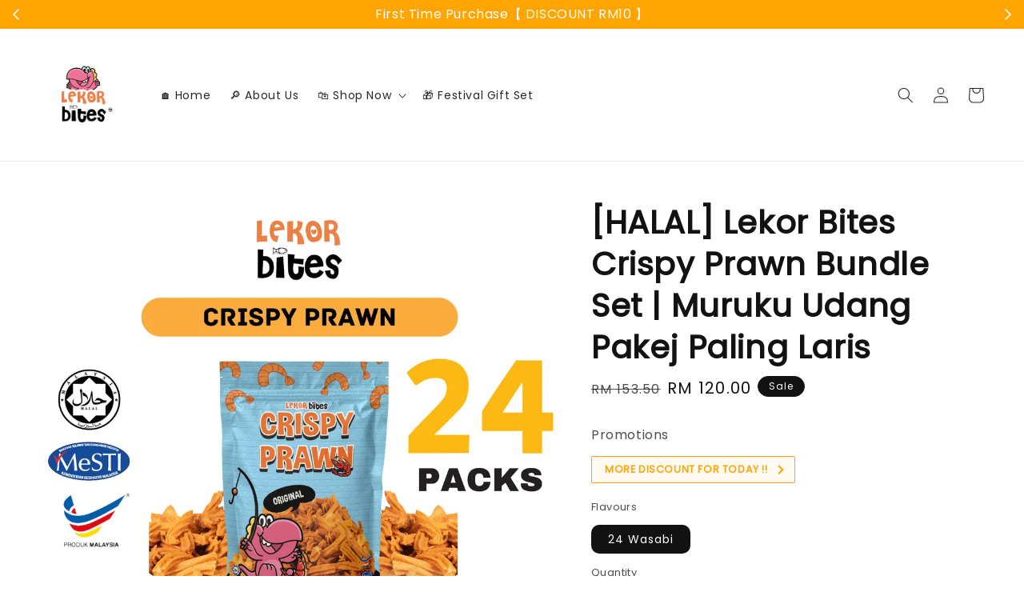

--- FILE ---
content_type: text/html; charset=UTF-8
request_url: https://www.lekorbites.com/products/crispy-prawn-bundle-1
body_size: 33194
content:
<!doctype html>
<!--[if lt IE 7]><html class="no-js lt-ie9 lt-ie8 lt-ie7" lang="en"> <![endif]-->
<!--[if IE 7]><html class="no-js lt-ie9 lt-ie8" lang="en"> <![endif]-->
<!--[if IE 8]><html class="no-js lt-ie9" lang="en"> <![endif]-->
<!--[if IE 9 ]><html class="ie9 no-js"> <![endif]-->
<!--[if (gt IE 9)|!(IE)]><!--> <html class="no-js"> <!--<![endif]-->
<head>

  <!-- Basic page needs ================================================== -->
  <meta charset="utf-8">
  <meta http-equiv="X-UA-Compatible" content="IE=edge,chrome=1">

  
  <link rel="icon" href="https://cdn.store-assets.com/s/747859/f/14476899.png" />
  

  <!-- Title and description ================================================== -->
  <title>
  [HALAL] Lekor Bites Crispy Prawn Bundle Set | Muruku Udang Pakej Paling Laris
  </title>

  
  <meta name="description" content="LekorBites Crispy / 2 Containers LekorBites Special Sauce 250ml FREE SHIPPING FEE 💯 100% Terengganu Traditional Recipes 💯 Weight : 300g / Container 💯 Luxurious Fish Flavor 💯 No Itchy &amp; No Bones 💯 Confirm Tasty, Crispy and Fresh Important Notice">
  

  <!-- Social meta ================================================== -->
  

  <meta property="og:type" content="product">
  <meta property="og:title" content="[HALAL] Lekor Bites Crispy Prawn Bundle Set | Muruku Udang Pakej Paling Laris">
  <meta property="og:url" content="https://www.lekorbites.com/products/crispy-prawn-bundle-1">
  
  <meta property="og:image" content="https://cdn.store-assets.com/s/747859/i/72209087.png?width=480&format=webp">
  <meta property="og:image:secure_url" content="https://cdn.store-assets.com/s/747859/i/72209087.png?width=480&format=webp">
  
  <meta property="og:image" content="https://cdn.store-assets.com/s/747859/i/72209089.png?width=480&format=webp">
  <meta property="og:image:secure_url" content="https://cdn.store-assets.com/s/747859/i/72209089.png?width=480&format=webp">
  
  <meta property="og:price:amount" content="120">
  <meta property="og:price:currency" content="MYR">


<meta property="og:description" content="LekorBites Crispy / 2 Containers LekorBites Special Sauce 250ml FREE SHIPPING FEE 💯 100% Terengganu Traditional Recipes 💯 Weight : 300g / Container 💯 Luxurious Fish Flavor 💯 No Itchy & No Bones 💯 Confirm Tasty, Crispy and Fresh Important Notice">
<meta property="og:site_name" content="Lekor Bites">



  <meta name="twitter:card" content="summary">



  <meta name="twitter:site" content="@">


  <meta name="twitter:title" content="[HALAL] Lekor Bites Crispy Prawn Bundle Set | Muruku Udang Pakej Paling Laris">
  <meta name="twitter:description" content="🦐 Made with 100% fresh prawn🦐 Crunchy &amp;amp; Crispy🦐&amp;nbsp;High quality cooking oil🦐 No preservative🦐&amp;nbsp;Individually packaged bags of snacks can be stored for 12 months&amp;nbsp; &amp;nbsp; &amp;nbsp;TASTE THE C">
  <meta name="twitter:image" content="">
  <meta name="twitter:image:width" content="480">
  <meta name="twitter:image:height" content="480">




  <!-- Helpers ================================================== -->
  <link rel="canonical" href="https://www.lekorbites.com/products/crispy-prawn-bundle-1">
  <meta name="viewport" content="width=device-width,initial-scale=1,maximum-scale=1">
  <meta name="theme-color" content="#121212">
  
  <script src="//ajax.googleapis.com/ajax/libs/jquery/1.11.0/jquery.min.js" type="text/javascript" ></script>
  
  <!-- Header hook for plugins ================================================== -->
  
<!-- ScriptTags -->
<script>window.__st={'p': 'product', 'cid': ''};</script><script src='/assets/events.js'></script><script>(function(){function asyncLoad(){var urls=['/assets/facebook-pixel.js?v=1.1.1727781556','/assets/traffic.js?v=1','https://apps.easystore.co/marketplace/shopee-malaysia/script.js?shop=jjmarketingenterprise.easy.co','https://apps.easystore.co/marketplace/lazada-malaysia/script.js?shop=jjmarketingenterprise.easy.co','https://smartarget.online/loader.js?type=int&u=3bb5ec862e5facb497e8e06f68645e790dac4bd1&source=easystore_whatsapp','https://apps.easystore.co/google-tag-manager/script.js?shop=jjmarketingenterprise.easy.co','https://smartarget.online/loader.js?type=int&u=3ae8031d5b6b7ecd7290d45f0c59b8a1bcafe231&source=easystore_popup_forms'];for(var i=0;i<urls.length;i++){var s=document.createElement('script');s.type='text/javascript';s.async=true;s.src=urls[i];var x=document.getElementsByTagName('script')[0];x.parentNode.insertBefore(s, x);}}window.attachEvent ? window.attachEvent('onload', asyncLoad) : window.addEventListener('load', asyncLoad, false);})();</script>
<!-- /ScriptTags -->

  
  
  <script src="https://store-themes.easystore.co/747859/themes/262318/assets/global.js?t=1769006066" defer="defer"></script>

  
  
  <script>
  (function(i,s,o,g,r,a,m){i['GoogleAnalyticsObject']=r;i[r]=i[r]||function(){
  (i[r].q=i[r].q||[]).push(arguments)},i[r].l=1*new Date();a=s.createElement(o),
  m=s.getElementsByTagName(o)[0];a.async=1;a.src=g;m.parentNode.insertBefore(a,m)
  })(window,document,'script','https://www.google-analytics.com/analytics.js','ga');

  ga('create', '', 'auto','myTracker');
  ga('myTracker.send', 'pageview');

  </script>
  
  <script src="/assets/storefront.js?id=914286bfa5e6419c67d1" type="text/javascript" ></script>
  

  <!-- CSS ================================================== -->
  <style>
      @font-face {
        font-family: 'Poppins';
        font-style: normal;
        font-weight: regular;
        src: local('Poppins regular'), local('Poppins-regular'), url(https://fonts.gstatic.com/s/poppins/v15/pxiEyp8kv8JHgFVrFJDUc1NECPY.ttf) format('truetype');
      }

      @font-face {
        font-family: 'Poppins';
        font-style: normal;
        font-weight: regular;
        src: local('Poppins regular'), local('Poppins-regular'), url(https://fonts.gstatic.com/s/poppins/v15/pxiEyp8kv8JHgFVrFJDUc1NECPY.ttf) format('truetype');
      }

      :root {
        --font-body-family: 'Poppins', sans-serif;
        --font-body-style: normal;
        --font-body-weight: 400;

        --font-heading-family: 'Poppins', sans-serif;
        --font-heading-style: normal;
        --font-heading-weight: 700;

        --color-heading-text: 18,18,18;
        --color-base-text: 18,18,18;
        --color-base-background-1: 255,255,255;
        --color-base-background-2: 255,255,255;
        
        --color-base-solid-button-labels: 255,255,255;
        --color-base-outline-button-labels: 18,18,18;
        
        --color-base-accent-1: 18,18,18;
        --color-base-accent-2: 18,18,18;
        --payment-terms-background-color: 255,255,255;

        --gradient-base-background-1: 255,255,255;
        --gradient-base-background-2: 255,255,255;
        --gradient-base-accent-1: 18,18,18;
        --gradient-base-accent-2: 18,18,18;

        --page-width: 140rem;
      }

      *,
      *::before,
      *::after {
        box-sizing: inherit;
      }

      html {
        box-sizing: border-box;
        font-size: 62.5%;
        height: 100%;
      }

      body {
        display: grid;
        grid-template-rows: auto auto 1fr auto;
        grid-template-columns: 100%;
        min-height: 100%;
        margin: 0;
        font-size: 1.5rem;
        letter-spacing: 0.06rem;
        line-height: 1.8;
        font-family: var(--font-body-family);
        font-style: var(--font-body-style);
        font-weight: var(--font-body-weight);
        
      }

      @media screen and (min-width: 750px) {
        body {
          font-size: 1.6rem;
        }
      }
   </style>
  
  <link href="https://store-themes.easystore.co/747859/themes/262318/assets/base.css?t=1769006066" rel="stylesheet" type="text/css" media="screen" />

  
  
<!-- Snippet:global/head: Shopee Malaysia -->
<link type="text/css" rel="stylesheet" href="https://apps.easystore.co/assets/css/marketplace/main.css?v1.7">
<!-- /Snippet -->

<!-- Snippet:global/head: Lazada Malaysia -->
<link type="text/css" rel="stylesheet" href="https://apps.easystore.co/assets/css/marketplace/main.css?v1.7">
<!-- /Snippet -->


  <script>document.documentElement.className = document.documentElement.className.replace('no-js', 'js');</script>
</head>

<body id="-halal--lekor-bites-crispy-prawn-bundle-set---muruku-udang-pakej-paling-laris" class="template-product" >
	
  
<!-- Snippet:global/body_start: Announcement Bar -->
<link rel="stylesheet" href="https://apps.easystore.co/assets/css/annoucement-bar/slider.css?v1.01">

<input type="hidden" id="total_announcement_left" name="total_announcement_left" value="4">
<input type="hidden" id="locale" name="locale" value="en_US">

<slider-announcement-bar-app id="announcement-bar" name="announcement-bar" style="
    border: unset;
    padding: 4px 0px;
    margin: 0px;
    z-index:2999;
    background:rgb(255, 164, 0);
    color:rgb(255, 255, 255);
    position: -webkit-sticky; position: sticky; top: 0;
">

  <div style="
    display: flex;
    justify-content: space-between;
    align-items: center;
    padding: 0px 0px;
    border-top: 0px;
    border-bottom: 0px;
    border-color: transparent;
  ">
    <div style="height: 24px;">
            <a id="previous-announcement-bar-button" class="announcement-bar-direction-button" type="button" name="previous" style="height: 24px;">
        <svg xmlns="http://www.w3.org/2000/svg" class="icon icon-tabler icon-tabler-chevron-left" width="24" height="24" viewBox="0 0 24 24" stroke-width="1.5" stroke="white" fill="none" stroke-linecap="round" stroke-linejoin="round">
          <path stroke="none" d="M0 0h24v24H0z" fill="none" />
          <polyline points="15 6 9 12 15 18" />
        </svg>
      </a>
          </div>

    <ul style="flex-grow: 2; margin: 0px;">
            <li id="announcement_bar_0" style="
          display: flex;
          justify-content: center;
          align-items: center;
          flex-wrap: wrap;
          margin: 0px;
          width: 100%;
          word-wrap: break-word;
        ">
        First Time Purchase【 DISCOUNT RM10 】
                        <input type="hidden" id="expired_at_0" name="expired_at_0" value="2024-02-29 12:00">
      </li>
            <li id="announcement_bar_1" style="
          display: flex;
          justify-content: center;
          align-items: center;
          flex-wrap: wrap;
          margin: 0px;
          width: 100%;
          word-wrap: break-word;
        ">
        Spend RM150 FREE 【Special Edition Lunch Box】
                        <input type="hidden" id="expired_at_1" name="expired_at_1" value="2024-02-07 00:00">
      </li>
            <li id="announcement_bar_2" style="
          display: flex;
          justify-content: center;
          align-items: center;
          flex-wrap: wrap;
          margin: 0px;
          width: 100%;
          word-wrap: break-word;
        ">
        Spend RM300 FREE 【Exclusive Tumbler and Lunch Box】
                        <input type="hidden" id="expired_at_2" name="expired_at_2" value="2024-02-20 00:00">
      </li>
            <li id="announcement_bar_3" style="
          display: flex;
          justify-content: center;
          align-items: center;
          flex-wrap: wrap;
          margin: 0px;
          width: 100%;
          word-wrap: break-word;
        ">
        Raya Exclusive Gift Basket【ORDER NOW】 !!
                <a class="announcement-bar-button" href="https://www.lekorbites.com/collections/bundle-set/products/hari-raya-basket-" style="color: rgb(0, 0, 0); background: rgb(255, 255, 255);">Shop Now!</a>
                        <input type="hidden" id="expired_at_3" name="expired_at_3" value="2024-12-05 00:00">
      </li>
          </ul>

    <div style="display: flex;">
            <a id="next-announcement-bar-button" class="announcement-bar-direction-button" type="button" name="next" style="height: 24px;">
        <svg xmlns="http://www.w3.org/2000/svg" class="icon icon-tabler icon-tabler-chevron-right" width="24" height="24" viewBox="0 0 24 24" stroke-width="1.5" stroke="white" fill="none" stroke-linecap="round" stroke-linejoin="round">
          <path stroke="none" d="M0 0h24v24H0z" fill="none" />
          <polyline points="9 6 15 12 9 18" />
        </svg>
      </a>
                </div>
  </div>


</slider-announcement-bar-app>

<script>
  $(function() {
    var is_top_enabled =  1;

    const loadScript = function(url, callback) {
      const script = document.createElement("script");
      script.type = "text/javascript";
      // If the browser is Internet Explorer.
      if (script.readyState) {
        script.onreadystatechange = function() {
          if (script.readyState == "loaded" || script.readyState == "complete") {
            script.onreadystatechange = null;
            callback();
          }
        };
        // For any other browser.
      } else {
        script.onload = function() {
          callback();
        };
      }
      script.src = url;
      document.getElementsByTagName("head")[0].appendChild(script);
    };

    const announcementBarAppJS = function($) {

      $('#announcement-close-button').on('click', function() {
        $('#announcement-bar, #announcement-bar-top').hide();
        $('#easystore-section-header, .sticky-topbar').css('top', '');
      });
    }

    if (typeof jQuery === 'undefined') {
      loadScript('//ajax.googleapis.com/ajax/libs/jquery/1.11.2/jquery.min.js', function() {
        jQuery = jQuery.noConflict(true);
        announcementBarAppJS(jQuery);
      });
    } else {
      announcementBarAppJS(jQuery);
    }


    
    if(is_top_enabled){
      // Prevent announcement bar block header
      setTimeout(()=>{
        $('#easystore-section-header, .sticky-topbar').css('top', $('#announcement-bar').height()+'px');
      }, 2000);
    }
  });

  setInterval(function() {
    const total_announcement = "4"
    var total_announcement_left = $("#total_announcement_left").val();

    for (let i = 0; i <= total_announcement; i++) {
      const startDate = new Date();
      const endDateStr = $("#expired_at_" + i).val();
      const endDate = endDateStr == undefined ? new Date() : new Date(endDateStr.replace(/-/g, "/"));
      const seconds = (endDate.getTime() - startDate.getTime()) / 1000;

      const days = parseInt(seconds / 86400);
      const hours = parseInt((seconds % 86400) / 3600);
      const mins = parseInt((seconds % 86400 % 3600) / 60);
      const secs = parseInt((seconds % 86400 % 3600) % 60);

      // use to translate countdown unit
      // (translate based on the preferred language when save announcement bar setting)
      String.prototype.translate = function() {
        try {
          if ($("#locale").val() == "zh_TW") {
            if (this.toString() === 'day') {
              return "天";
            }
            if (this.toString() === 'hour') {
              return "小時";
            }
            if (this.toString() === 'min') {
              return "分鐘";
            }
            if (this.toString() === 'sec') {
              return "秒";
            }
          } else {
            if (this.toString() === 'day') {
              if (days > 0) {
                return "Days";
              } else {
                return "Day";
              }
            } else if (this.toString() === 'hour') {
              if (hours > 0) {
                return "Hours";
              } else {
                return "Hour";
              }
            } else if (this.toString() === 'min') {
              if (mins > 0) {
                return "Mins";
              } else {
                return "Min";
              }
            } else if (this.toString() === 'sec') {
              if (secs > 0) {
                return "Secs";
              } else {
                return "Sec";
              }
            }
          }
        } catch (error) {
          console.log("Some errors heres", error);
        }
      };

      const announcementBar_countdown = document.getElementById("announcementBar_countdown_" + i);
      if (announcementBar_countdown && seconds > 0) {

        $(announcementBar_countdown).show()
        announcementBar_countdown.innerHTML = `
          <div>
            ${days} <small>${'day'.translate()}</small>
          </div>
          <div>
            ${hours} <small>${'hour'.translate()}</small>
          </div>
          <div>
            ${mins} <small>${'min'.translate()}</small>
          </div>
          <div>
            ${secs} <small>${'sec'.translate()}</small>
          </div>
        `;


      } else if (announcementBar_countdown && seconds <= 0) {
        $("#announcement_bar_" + i).remove();
        total_announcement_left = total_announcement_left - 1;
        $("#total_announcement_left").val(total_announcement_left);
      }
    }

    showOrHide(total_announcement_left);
  }, 1000);


  function showOrHide(total_announcement_left) {
    if (total_announcement_left <= 1) {
      $("#previous-announcement-bar-button,#next-announcement-bar-button").hide();
    } else {
      $("#previous-announcement-bar-button,#next-announcement-bar-button").show();
    }

    if (total_announcement_left == 0) {
      $("#announcement-close-button").hide();
      $("#announcement-bar").hide();
      $('#announcement-bar-top').hide();
      $('#easystore-section-header, .sticky-topbar').css('top', '');
    }
  };

  let annoucementBarAutoMoveInterval = '';
  class AnnouncementBarAppSlider extends HTMLElement {
    constructor() {
      super();
      this.slider = this.querySelector('ul');
      this.sliderItems = this.querySelectorAll('li');
      this.prevButton = this.querySelector('a[name="previous"]');
      this.nextButton = this.querySelector('a[name="next"]');

      if (!this.slider || !this.nextButton) return;

      const resizeObserver = new ResizeObserver(entries => this.initPages());
      resizeObserver.observe(this.slider);

      this.slider.addEventListener('scroll', this.update.bind(this));
      this.prevButton.addEventListener('click', this.onButtonClick.bind(this));
      this.nextButton.addEventListener('click', this.onButtonClick.bind(this));


    }

    initPages() {
      const sliderItemsToShow = Array.from(this.sliderItems).filter(element => element.clientWidth > 0);
      this.sliderLastItem = sliderItemsToShow[sliderItemsToShow.length - 1];
      if (sliderItemsToShow.length === 0) return;
      this.slidesPerPage = Math.floor(this.slider.clientWidth / sliderItemsToShow[0].clientWidth);
      this.totalPages = sliderItemsToShow.length - this.slidesPerPage + 1;
      this.update();
      let self = this
      var total_announcement_left = $("#total_announcement_left").val();
      annoucementBarAutoMoveInterval = setInterval(function() {
        if (total_announcement_left > 1) {
          self.moveSlide('next')
        }
      }, 5000)
    }

    update() {
      this.currentPage = Math.round(this.slider.scrollLeft / this.sliderLastItem.clientWidth) + 1;
    }

    onButtonClick(event) {
      event.preventDefault();
      let self = this;
      self.moveSlide(event.currentTarget.name);
    }


    moveSlide(move_to) {

      clearInterval(annoucementBarAutoMoveInterval);
      let self = this;
      annoucementBarAutoMoveInterval = setInterval(function() {
        self.moveSlide('next');
      }, 5000)

      if (move_to === 'previous' && this.currentPage === 1) {
        this.slider.scrollTo({
          left: this.sliderLastItem.clientWidth * (this.totalPages - 1)
        });
      } else if (move_to === 'next' && this.currentPage === this.totalPages) {
        this.slider.scrollTo({
          left: 0
        });
      } else {
        const slideScrollPosition = move_to === 'next' ? this.slider.scrollLeft + this.sliderLastItem
          .clientWidth : this.slider.scrollLeft - this.sliderLastItem.clientWidth;
        this.slider.scrollTo({
          left: slideScrollPosition
        });
      }
    }

  }

  customElements.define('slider-announcement-bar-app', AnnouncementBarAppSlider);
</script>

<!-- /Snippet -->

<!-- Snippet:global/body_start: Console Extension -->
<div id='es_console' style='display: none;'>747859</div>
<!-- /Snippet -->

	
 	<style>
  header {
    --logo-width: 110px;
  }
  .header-wrapper,
  .header-wrapper .list-menu--disclosure,
  .header-wrapper .search-modal{
    background-color: #FFFFFF;
  }
  .header-wrapper .search-modal .field__input{
    background-color: rgb(var(--color-background));
  }
  .header-wrapper summary .icon-caret,
  .header-wrapper .header__menu-item a,
  .header-wrapper .list-menu__item,
  .header-wrapper .link--text{
    color: #282828;
  }
  
  .search-modal__form{
    position: relative;
  }
  
  .dropdown {
    display: none;
    position: absolute;
    top: 100%;
    left: 0;
    width: 100%;
    padding: 5px 0;
    background-color: #fff;
    color:#000;
    z-index: 1000;
    border-bottom-left-radius: 15px;
    border-bottom-right-radius: 15px;
    border: 1px solid rgba(var(--color-foreground), 1);
    border-top: none;
    overflow-x: hidden;
    overflow-y: auto;
    max-height: 350px;
  }
  
  .dropdown-item {
    padding: 0.4rem 2rem;
    cursor: pointer;
    line-height: 1.4;
    overflow: hidden;
    text-overflow: ellipsis;
    white-space: nowrap;
  }
  
  .dropdown-item:hover{
    background-color: #f3f3f3;
  }
  
  .search__input.is-focus{
    border-radius: 15px;
    border-bottom-left-radius: 0;
    border-bottom-right-radius: 0;
    border: 1px solid rgba(var(--color-foreground), 1);
    border-bottom: none;
    box-shadow: none;
  }
  
  .clear-all {
    text-align: right;
    padding: 0 2rem 0.2rem;
    line-height: 1;
    font-size: 70%;
    margin-bottom: -2px;
  }
  
  .clear-all:hover{
    background-color: #fff;
  }
  
  .search-input-focus .easystore-section-header-hidden{
    transform: none;
  }
  .referral-notification {
    position: absolute;
    top: 100%;
    right: 0;
    background: white;
    border: 1px solid #e0e0e0;
    border-radius: 8px;
    box-shadow: 0 4px 12px rgba(0, 0, 0, 0.15);
    width: 280px;
    z-index: 1000;
    padding: 16px;
    margin-top: 8px;
    font-size: 14px;
    line-height: 1.4;
  }
  
  .referral-notification::before {
    content: '';
    position: absolute;
    top: -8px;
    right: 20px;
    width: 0;
    height: 0;
    border-left: 8px solid transparent;
    border-right: 8px solid transparent;
    border-bottom: 8px solid white;
  }
  
  .referral-notification::after {
    content: '';
    position: absolute;
    top: -9px;
    right: 20px;
    width: 0;
    height: 0;
    border-left: 8px solid transparent;
    border-right: 8px solid transparent;
    border-bottom: 8px solid #e0e0e0;
  }
  
  .referral-notification h4 {
    margin: 0 0 8px 0;
    color: #2196F3;
    font-size: 16px;
    font-weight: 600;
  }
  
  .referral-notification p {
    margin: 0 0 12px 0;
    color: #666;
  }
  
  .referral-notification .referral-code {
    background: #f5f5f5;
    padding: 8px;
    border-radius: 4px;
    font-family: monospace;
    font-size: 13px;
    text-align: center;
    margin: 8px 0;
    border: 1px solid #ddd;
  }
  
  .referral-notification .close-btn {
    position: absolute;
    top: 8px;
    right: 8px;
    background: none;
    border: none;
    font-size: 18px;
    color: #999;
    cursor: pointer;
    padding: 0;
    width: 20px;
    height: 20px;
    line-height: 1;
  }
  
  .referral-notification .close-btn:hover {
    color: #333;
  }
  
  .referral-notification .action-btn {
    background: #2196F3;
    color: white;
    border: none;
    padding: 8px 16px;
    border-radius: 4px;
    cursor: pointer;
    font-size: 12px;
    margin-right: 8px;
    margin-top: 8px;
  }
  
  .referral-notification .action-btn:hover {
    background: #1976D2;
  }
  
  .referral-notification .dismiss-btn {
    background: transparent;
    color: #666;
    border: 1px solid #ddd;
    padding: 8px 16px;
    border-radius: 4px;
    cursor: pointer;
    font-size: 12px;
    margin-top: 8px;
  }
  
  .referral-notification .dismiss-btn:hover {
    background: #f5f5f5;
  }
  .referral-modal__dialog {
    transform: translate(-50%, 0);
    transition: transform var(--duration-default) ease, visibility 0s;
    z-index: 10000;
    position: fixed;
    top: 20vh;
    left: 50%;
    width: 100%;
    max-width: 350px;
    box-shadow: 0 4px 12px rgba(0, 0, 0, 0.15);
    border-radius: 12px;
    background-color: #fff;
    color: #000;
    padding: 20px;
    text-align: center;
  }

  .modal-overlay.referral-modal-overlay {
    position: fixed;
    top: 0;
    left: 0;
    width: 100%;
    height: 100%;
    background-color: rgba(0, 0, 0, 0.7);
    z-index: 2001;
    display: block;
    opacity: 1;
    transition: opacity var(--duration-default) ease, visibility 0s;
  }
</style>

<link rel="preload" href="https://store-themes.easystore.co/747859/themes/262318/assets/section-header.css?t=1769006066" as="style" onload="this.onload=null;this.rel='stylesheet'">
<link rel="preload" href="https://store-themes.easystore.co/747859/themes/262318/assets/component-list-menu.css?t=1769006066" as="style" onload="this.onload=null;this.rel='stylesheet'">
<link rel="preload" href="https://store-themes.easystore.co/747859/themes/262318/assets/component-menu-drawer.css?t=1769006066" as="style" onload="this.onload=null;this.rel='stylesheet'">
<link rel="preload" href="https://store-themes.easystore.co/747859/themes/262318/assets/component-cart-notification.css?v1.1?t=1769006066" as="style" onload="this.onload=null;this.rel='stylesheet'">

<script src="https://store-themes.easystore.co/747859/themes/262318/assets/cart-notification.js?t=1769006066" defer="defer"></script>
<script src="https://store-themes.easystore.co/747859/themes/262318/assets/details-modal.js?t=1769006066" defer="defer"></script>

<svg xmlns="http://www.w3.org/2000/svg" class="hidden">
  <symbol id="icon-search" viewbox="0 0 18 19" fill="none">
    <path fill-rule="evenodd" clip-rule="evenodd" d="M11.03 11.68A5.784 5.784 0 112.85 3.5a5.784 5.784 0 018.18 8.18zm.26 1.12a6.78 6.78 0 11.72-.7l5.4 5.4a.5.5 0 11-.71.7l-5.41-5.4z" fill="currentColor"/>
  </symbol>

  <symbol id="icon-close" class="icon icon-close" fill="none" viewBox="0 0 18 17">
    <path d="M.865 15.978a.5.5 0 00.707.707l7.433-7.431 7.579 7.282a.501.501 0 00.846-.37.5.5 0 00-.153-.351L9.712 8.546l7.417-7.416a.5.5 0 10-.707-.708L8.991 7.853 1.413.573a.5.5 0 10-.693.72l7.563 7.268-7.418 7.417z" fill="currentColor">
  </symbol>
</svg>


<div id="easystore-section-header">
  <sticky-header class="header-wrapper header-wrapper--border-bottom">
    <header class="header header--middle-left page-width header--has-menu" itemscope itemtype="http://schema.org/Organization">
      <header-drawer data-breakpoint="tablet">
        <details class="menu-drawer-container menu-opening">
          <summary class="header__icon header__icon--menu header__icon--summary link link--text focus-inset" aria-label="Menu" role="button" aria-expanded="true" aria-controls="menu-drawer">
            <span>
              


    <svg xmlns="http://www.w3.org/2000/svg" aria-hidden="true" focusable="false" role="presentation" class="icon icon-hamburger " fill="none" viewBox="0 0 18 16">
      <path d="M1 .5a.5.5 0 100 1h15.71a.5.5 0 000-1H1zM.5 8a.5.5 0 01.5-.5h15.71a.5.5 0 010 1H1A.5.5 0 01.5 8zm0 7a.5.5 0 01.5-.5h15.71a.5.5 0 010 1H1a.5.5 0 01-.5-.5z" fill="currentColor">
      </path>
    </svg>

  

              


    <svg xmlns="http://www.w3.org/2000/svg" aria-hidden="true" focusable="false" role="presentation" class="icon icon-close " fill="none" viewBox="0 0 18 17">
      <path d="M.865 15.978a.5.5 0 00.707.707l7.433-7.431 7.579 7.282a.501.501 0 00.846-.37.5.5 0 00-.153-.351L9.712 8.546l7.417-7.416a.5.5 0 10-.707-.708L8.991 7.853 1.413.573a.5.5 0 10-.693.72l7.563 7.268-7.418 7.417z" fill="currentColor">
      </path>
    </svg>

  

            </span>
          </summary>
          <div id="menu-drawer" class="menu-drawer motion-reduce" tabindex="-1">
            <div class="menu-drawer__inner-container">
              <div class="menu-drawer__navigation-container">
                <nav class="menu-drawer__navigation">
                  <ul class="menu-drawer__menu list-menu" role="list">
                    
                    
                      
                        <li>
                          <a href="/"  class="menu-drawer__menu-item list-menu__item link link--text focus-inset">
                            🏠 Home
                          </a>
                        </li>
                      
                    
                    
                      
                        <li>
                          <a href="/pages/about-us"  class="menu-drawer__menu-item list-menu__item link link--text focus-inset">
                            🔎 About Us
                          </a>
                        </li>
                      
                    
                    
                      
                        
                        <li>
                          <details>
                                <summary class="menu-drawer__menu-item list-menu__item link link--text focus-inset" role="button" aria-expanded="false" aria-controls="link-Bags">
                                  <a href="/collections/bundle-set"  class="link--text list-menu__item menu-drawer__menu-item">
                                    🛍️ Shop Now
                                  </a>
                                  


    <svg viewBox="0 0 14 10" fill="none" aria-hidden="true" focusable="false" role="presentation" class="icon icon-arrow " xmlns="http://www.w3.org/2000/svg">
      <path fill-rule="evenodd" clip-rule="evenodd" d="M8.537.808a.5.5 0 01.817-.162l4 4a.5.5 0 010 .708l-4 4a.5.5 0 11-.708-.708L11.793 5.5H1a.5.5 0 010-1h10.793L8.646 1.354a.5.5 0 01-.109-.546z" fill="currentColor"></path>
    </svg>

  

                                  


    <svg aria-hidden="true" focusable="false" role="presentation" class="icon icon-caret " viewBox="0 0 10 6">
      <path fill-rule="evenodd" clip-rule="evenodd" d="M9.354.646a.5.5 0 00-.708 0L5 4.293 1.354.646a.5.5 0 00-.708.708l4 4a.5.5 0 00.708 0l4-4a.5.5 0 000-.708z" fill="currentColor"></path>
    </svg>

  

                                </summary>
                                <div class="menu-drawer__submenu motion-reduce" tabindex="-1">
                                  <div class="menu-drawer__inner-submenu">
                                    <button class="menu-drawer__close-button link link--text focus-inset" aria-expanded="true">
                                      


    <svg viewBox="0 0 14 10" fill="none" aria-hidden="true" focusable="false" role="presentation" class="icon icon-arrow " xmlns="http://www.w3.org/2000/svg">
      <path fill-rule="evenodd" clip-rule="evenodd" d="M8.537.808a.5.5 0 01.817-.162l4 4a.5.5 0 010 .708l-4 4a.5.5 0 11-.708-.708L11.793 5.5H1a.5.5 0 010-1h10.793L8.646 1.354a.5.5 0 01-.109-.546z" fill="currentColor"></path>
    </svg>

  

                                      🛍️ Shop Now
                                    </button>
                                    <ul class="menu-drawer__menu list-menu" role="list" tabindex="-1">
                                      
                                        
                                        
                                          
                                          <li>
                                            <details>
                                                  <summary class="menu-drawer__menu-item list-menu__item link link--text focus-inset" role="button" aria-expanded="false" aria-controls="link-Bags">
                                                    <a href="/collections/crispy-seafood-series"  class="link--text list-menu__item menu-drawer__menu-item">
                                                      🦞 Crispy Seafood Series
                                                    </a>
                                                    


    <svg viewBox="0 0 14 10" fill="none" aria-hidden="true" focusable="false" role="presentation" class="icon icon-arrow " xmlns="http://www.w3.org/2000/svg">
      <path fill-rule="evenodd" clip-rule="evenodd" d="M8.537.808a.5.5 0 01.817-.162l4 4a.5.5 0 010 .708l-4 4a.5.5 0 11-.708-.708L11.793 5.5H1a.5.5 0 010-1h10.793L8.646 1.354a.5.5 0 01-.109-.546z" fill="currentColor"></path>
    </svg>

  

                                                    


    <svg aria-hidden="true" focusable="false" role="presentation" class="icon icon-caret " viewBox="0 0 10 6">
      <path fill-rule="evenodd" clip-rule="evenodd" d="M9.354.646a.5.5 0 00-.708 0L5 4.293 1.354.646a.5.5 0 00-.708.708l4 4a.5.5 0 00.708 0l4-4a.5.5 0 000-.708z" fill="currentColor"></path>
    </svg>

  

                                                  </summary>
                                                  <div class="menu-drawer__submenu motion-reduce" tabindex="-1">
                                                    <div class="menu-drawer__inner-submenu">
                                                      <button class="menu-drawer__close-button link link--text focus-inset" aria-expanded="true">
                                                        


    <svg viewBox="0 0 14 10" fill="none" aria-hidden="true" focusable="false" role="presentation" class="icon icon-arrow " xmlns="http://www.w3.org/2000/svg">
      <path fill-rule="evenodd" clip-rule="evenodd" d="M8.537.808a.5.5 0 01.817-.162l4 4a.5.5 0 010 .708l-4 4a.5.5 0 11-.708-.708L11.793 5.5H1a.5.5 0 010-1h10.793L8.646 1.354a.5.5 0 01-.109-.546z" fill="currentColor"></path>
    </svg>

  

                                                        🦞 Crispy Seafood Series
                                                      </button>
                                                      <ul class="menu-drawer__menu list-menu" role="list" tabindex="-1">
                                                        
                                                          
                                                          
                                                            <li>
                                                              <a href="/collections/traditional-seafood-series"  class="menu-drawer__menu-item link link--text list-menu__item focus-inset">
                                                                🐟 Crispy Fish Chips 
                                                              </a>
                                                            </li>
                                                          
                                                        
                                                          
                                                          
                                                            <li>
                                                              <a href="/collections/crispy-fish-stick"  class="menu-drawer__menu-item link link--text list-menu__item focus-inset">
                                                                🐟 Crispy Fish Stick
                                                              </a>
                                                            </li>
                                                          
                                                        
                                                          
                                                          
                                                            <li>
                                                              <a href="/collections/crispy-prawn"  class="menu-drawer__menu-item link link--text list-menu__item focus-inset">
                                                                🦐 Crispy Prawn Stick
                                                              </a>
                                                            </li>
                                                          
                                                        
                                                          
                                                          
                                                            <li>
                                                              <a href="/collections/crispy-crab"  class="menu-drawer__menu-item link link--text list-menu__item focus-inset">
                                                                🦀 Crispy Crab Stick
                                                              </a>
                                                            </li>
                                                          
                                                        
                                                        
                                                      </ul>
                                                    </div>
                                                  </div>
                                            </details>
                                          </li>
                                        
                                      
                                        
                                        
                                          
                                          <li>
                                            <details>
                                                  <summary class="menu-drawer__menu-item list-menu__item link link--text focus-inset" role="button" aria-expanded="false" aria-controls="link-Bags">
                                                    <a href="/collections/crispy-fruit-series"  class="link--text list-menu__item menu-drawer__menu-item">
                                                      🍉 Crispy Fruit Series
                                                    </a>
                                                    


    <svg viewBox="0 0 14 10" fill="none" aria-hidden="true" focusable="false" role="presentation" class="icon icon-arrow " xmlns="http://www.w3.org/2000/svg">
      <path fill-rule="evenodd" clip-rule="evenodd" d="M8.537.808a.5.5 0 01.817-.162l4 4a.5.5 0 010 .708l-4 4a.5.5 0 11-.708-.708L11.793 5.5H1a.5.5 0 010-1h10.793L8.646 1.354a.5.5 0 01-.109-.546z" fill="currentColor"></path>
    </svg>

  

                                                    


    <svg aria-hidden="true" focusable="false" role="presentation" class="icon icon-caret " viewBox="0 0 10 6">
      <path fill-rule="evenodd" clip-rule="evenodd" d="M9.354.646a.5.5 0 00-.708 0L5 4.293 1.354.646a.5.5 0 00-.708.708l4 4a.5.5 0 00.708 0l4-4a.5.5 0 000-.708z" fill="currentColor"></path>
    </svg>

  

                                                  </summary>
                                                  <div class="menu-drawer__submenu motion-reduce" tabindex="-1">
                                                    <div class="menu-drawer__inner-submenu">
                                                      <button class="menu-drawer__close-button link link--text focus-inset" aria-expanded="true">
                                                        


    <svg viewBox="0 0 14 10" fill="none" aria-hidden="true" focusable="false" role="presentation" class="icon icon-arrow " xmlns="http://www.w3.org/2000/svg">
      <path fill-rule="evenodd" clip-rule="evenodd" d="M8.537.808a.5.5 0 01.817-.162l4 4a.5.5 0 010 .708l-4 4a.5.5 0 11-.708-.708L11.793 5.5H1a.5.5 0 010-1h10.793L8.646 1.354a.5.5 0 01-.109-.546z" fill="currentColor"></path>
    </svg>

  

                                                        🍉 Crispy Fruit Series
                                                      </button>
                                                      <ul class="menu-drawer__menu list-menu" role="list" tabindex="-1">
                                                        
                                                          
                                                          
                                                            <li>
                                                              <a href="/collections/crispy-jackfruit"  class="menu-drawer__menu-item link link--text list-menu__item focus-inset">
                                                                Crispy Jackfruit
                                                              </a>
                                                            </li>
                                                          
                                                        
                                                          
                                                          
                                                            <li>
                                                              <a href="/collections/crispy-ba-nan-a"  class="menu-drawer__menu-item link link--text list-menu__item focus-inset">
                                                                Crispy Banana Chip
                                                              </a>
                                                            </li>
                                                          
                                                        
                                                        
                                                      </ul>
                                                    </div>
                                                  </div>
                                            </details>
                                          </li>
                                        
                                      
                                        
                                        
                                          <li>
                                            <a href="/collections/-potato-tube"  class="menu-drawer__menu-item link link--text list-menu__item focus-inset">
                                              🥔 Crispy Cracker
                                            </a>
                                          </li>
                                        
                                      
                                        
                                        
                                          
                                          <li>
                                            <details>
                                                  <summary class="menu-drawer__menu-item list-menu__item link link--text focus-inset" role="button" aria-expanded="false" aria-controls="link-Bags">
                                                    <a href="/collections/ready-to-cook-series"  class="link--text list-menu__item menu-drawer__menu-item">
                                                      🍳 Ready To Cook Series
                                                    </a>
                                                    


    <svg viewBox="0 0 14 10" fill="none" aria-hidden="true" focusable="false" role="presentation" class="icon icon-arrow " xmlns="http://www.w3.org/2000/svg">
      <path fill-rule="evenodd" clip-rule="evenodd" d="M8.537.808a.5.5 0 01.817-.162l4 4a.5.5 0 010 .708l-4 4a.5.5 0 11-.708-.708L11.793 5.5H1a.5.5 0 010-1h10.793L8.646 1.354a.5.5 0 01-.109-.546z" fill="currentColor"></path>
    </svg>

  

                                                    


    <svg aria-hidden="true" focusable="false" role="presentation" class="icon icon-caret " viewBox="0 0 10 6">
      <path fill-rule="evenodd" clip-rule="evenodd" d="M9.354.646a.5.5 0 00-.708 0L5 4.293 1.354.646a.5.5 0 00-.708.708l4 4a.5.5 0 00.708 0l4-4a.5.5 0 000-.708z" fill="currentColor"></path>
    </svg>

  

                                                  </summary>
                                                  <div class="menu-drawer__submenu motion-reduce" tabindex="-1">
                                                    <div class="menu-drawer__inner-submenu">
                                                      <button class="menu-drawer__close-button link link--text focus-inset" aria-expanded="true">
                                                        


    <svg viewBox="0 0 14 10" fill="none" aria-hidden="true" focusable="false" role="presentation" class="icon icon-arrow " xmlns="http://www.w3.org/2000/svg">
      <path fill-rule="evenodd" clip-rule="evenodd" d="M8.537.808a.5.5 0 01.817-.162l4 4a.5.5 0 010 .708l-4 4a.5.5 0 11-.708-.708L11.793 5.5H1a.5.5 0 010-1h10.793L8.646 1.354a.5.5 0 01-.109-.546z" fill="currentColor"></path>
    </svg>

  

                                                        🍳 Ready To Cook Series
                                                      </button>
                                                      <ul class="menu-drawer__menu list-menu" role="list" tabindex="-1">
                                                        
                                                          
                                                          
                                                            <li>
                                                              <a href="/collections/losong"  class="menu-drawer__menu-item link link--text list-menu__item focus-inset">
                                                                🐟 Lekor Losong
                                                              </a>
                                                            </li>
                                                          
                                                        
                                                        
                                                      </ul>
                                                    </div>
                                                  </div>
                                            </details>
                                          </li>
                                        
                                      
                                        
                                        
                                          <li>
                                            <a href="/collections/sauces"  class="menu-drawer__menu-item link link--text list-menu__item focus-inset">
                                              🌶️ Sauces
                                            </a>
                                          </li>
                                        
                                      
                                      
                                    </ul>
                                  </div>
                                </div>
                          </details>
                        </li>
                      
                    
                    
                      
                        <li>
                          <a href="/collections/festival-gift-set"  class="menu-drawer__menu-item list-menu__item link link--text focus-inset">
                            🎁 Festival Gift Set
                          </a>
                        </li>
                      
                    
                  </ul>
                </nav>

                <div class="menu-drawer__utility-links">

                  





                  
                  
                  
                    <a href="/account/login" class="menu-drawer__account link link--text focus-inset h5">
                       


    <svg xmlns="http://www.w3.org/2000/svg" aria-hidden="true" focusable="false" role="presentation" class="icon icon-account " fill="none" viewBox="0 0 18 19">
      <path fill-rule="evenodd" clip-rule="evenodd" d="M6 4.5a3 3 0 116 0 3 3 0 01-6 0zm3-4a4 4 0 100 8 4 4 0 000-8zm5.58 12.15c1.12.82 1.83 2.24 1.91 4.85H1.51c.08-2.6.79-4.03 1.9-4.85C4.66 11.75 6.5 11.5 9 11.5s4.35.26 5.58 1.15zM9 10.5c-2.5 0-4.65.24-6.17 1.35C1.27 12.98.5 14.93.5 18v.5h17V18c0-3.07-.77-5.02-2.33-6.15-1.52-1.1-3.67-1.35-6.17-1.35z" fill="currentColor"></path>
    </svg>

  
 
                      
                      Log in
                    </a>
                  
                    <a href="/account/register" class="menu-drawer__account link link--text focus-inset h5">
                      
                       


    <svg xmlns="http://www.w3.org/2000/svg" aria-hidden="true" focusable="false" role="presentation" class="icon icon-plus " fill="none" viewBox="0 0 10 10">
      <path fill-rule="evenodd" clip-rule="evenodd" d="M1 4.51a.5.5 0 000 1h3.5l.01 3.5a.5.5 0 001-.01V5.5l3.5-.01a.5.5 0 00-.01-1H5.5L5.49.99a.5.5 0 00-1 .01v3.5l-3.5.01H1z" fill="currentColor"></path>
    </svg>

  
 
                      Create account
                    </a>
                  
                  
                  
                </div>
              </div>
            </div>
          </div>
        </details>
      </header-drawer>
  
      
        <a href="/" class="header__heading-link link link--text focus-inset" itemprop="url">
          <img src="https://cdn.store-assets.com/s/747859/f/13183672.jpeg" class="header__heading-logo" alt="Lekor Bites" loading="lazy" itemprop="logo">
        </a>
      
      <nav class="header__inline-menu">
        <ul class="list-menu list-menu--inline" role="list">
          
            
              
                <li>
                  <a href="/"  class="header__menu-item header__menu-item list-menu__item link link--text focus-inset">
                    🏠 Home
                  </a>
                </li>
              
            
            
              
                <li>
                  <a href="/pages/about-us"  class="header__menu-item header__menu-item list-menu__item link link--text focus-inset">
                    🔎 About Us
                  </a>
                </li>
              
            
            
              
                
                <li>
                  <details-disclosure>
                    <details>
                      <summary class="header__menu-item list-menu__item link focus-inset">
                        <a href="/collections/bundle-set"  >🛍️ Shop Now</a>
                        


    <svg aria-hidden="true" focusable="false" role="presentation" class="icon icon-caret " viewBox="0 0 10 6">
      <path fill-rule="evenodd" clip-rule="evenodd" d="M9.354.646a.5.5 0 00-.708 0L5 4.293 1.354.646a.5.5 0 00-.708.708l4 4a.5.5 0 00.708 0l4-4a.5.5 0 000-.708z" fill="currentColor"></path>
    </svg>

  

                      </summary>
                      <ul class="header__submenu list-menu list-menu--disclosure caption-large motion-reduce" role="list" tabindex="-1">
                        
                        
                        
                          
                            
                            <li>
                              <details-disclosure>
                                <details>
                                  <summary class="header__menu-item link link--text list-menu__item focus-inset caption-large">
                                    <a href="/collections/crispy-seafood-series" >🦞 Crispy Seafood Series</a>
                                    


    <svg aria-hidden="true" focusable="false" role="presentation" class="icon icon-caret rotate-90" viewBox="0 0 10 6">
      <path fill-rule="evenodd" clip-rule="evenodd" d="M9.354.646a.5.5 0 00-.708 0L5 4.293 1.354.646a.5.5 0 00-.708.708l4 4a.5.5 0 00.708 0l4-4a.5.5 0 000-.708z" fill="currentColor"></path>
    </svg>

  

                                  </summary>
                                  <ul class="header__submenu list-menu list-menu--disclosure motion-reduce">
                                    
                                      
                                      
                                        <li>
                                          <a href="/collections/traditional-seafood-series"  class="header__menu-item list-menu__item link link--text focus-inset caption-large">🐟 Crispy Fish Chips </a>
                                        </li>
                                      
                                    
                                      
                                      
                                        <li>
                                          <a href="/collections/crispy-fish-stick"  class="header__menu-item list-menu__item link link--text focus-inset caption-large">🐟 Crispy Fish Stick</a>
                                        </li>
                                      
                                    
                                      
                                      
                                        <li>
                                          <a href="/collections/crispy-prawn"  class="header__menu-item list-menu__item link link--text focus-inset caption-large">🦐 Crispy Prawn Stick</a>
                                        </li>
                                      
                                    
                                      
                                      
                                        <li>
                                          <a href="/collections/crispy-crab"  class="header__menu-item list-menu__item link link--text focus-inset caption-large">🦀 Crispy Crab Stick</a>
                                        </li>
                                      
                                    
                                  </ul>
                                </details>
                              </details-disclosure>
                            </li>
                            
                          
                        
                        
                          
                            
                            <li>
                              <details-disclosure>
                                <details>
                                  <summary class="header__menu-item link link--text list-menu__item focus-inset caption-large">
                                    <a href="/collections/crispy-fruit-series" >🍉 Crispy Fruit Series</a>
                                    


    <svg aria-hidden="true" focusable="false" role="presentation" class="icon icon-caret rotate-90" viewBox="0 0 10 6">
      <path fill-rule="evenodd" clip-rule="evenodd" d="M9.354.646a.5.5 0 00-.708 0L5 4.293 1.354.646a.5.5 0 00-.708.708l4 4a.5.5 0 00.708 0l4-4a.5.5 0 000-.708z" fill="currentColor"></path>
    </svg>

  

                                  </summary>
                                  <ul class="header__submenu list-menu list-menu--disclosure motion-reduce">
                                    
                                      
                                      
                                        <li>
                                          <a href="/collections/crispy-jackfruit"  class="header__menu-item list-menu__item link link--text focus-inset caption-large">Crispy Jackfruit</a>
                                        </li>
                                      
                                    
                                      
                                      
                                        <li>
                                          <a href="/collections/crispy-ba-nan-a"  class="header__menu-item list-menu__item link link--text focus-inset caption-large">Crispy Banana Chip</a>
                                        </li>
                                      
                                    
                                  </ul>
                                </details>
                              </details-disclosure>
                            </li>
                            
                          
                        
                        
                          
                            
                            <li>
                              <a href="/collections/-potato-tube"  class="header__menu-item list-menu__item link link--text focus-inset caption-large">
                                🥔 Crispy Cracker
                              </a>
                            </li>
                          
                        
                        
                          
                            
                            <li>
                              <details-disclosure>
                                <details>
                                  <summary class="header__menu-item link link--text list-menu__item focus-inset caption-large">
                                    <a href="/collections/ready-to-cook-series" >🍳 Ready To Cook Series</a>
                                    


    <svg aria-hidden="true" focusable="false" role="presentation" class="icon icon-caret rotate-90" viewBox="0 0 10 6">
      <path fill-rule="evenodd" clip-rule="evenodd" d="M9.354.646a.5.5 0 00-.708 0L5 4.293 1.354.646a.5.5 0 00-.708.708l4 4a.5.5 0 00.708 0l4-4a.5.5 0 000-.708z" fill="currentColor"></path>
    </svg>

  

                                  </summary>
                                  <ul class="header__submenu list-menu list-menu--disclosure motion-reduce">
                                    
                                      
                                      
                                        <li>
                                          <a href="/collections/losong"  class="header__menu-item list-menu__item link link--text focus-inset caption-large">🐟 Lekor Losong</a>
                                        </li>
                                      
                                    
                                  </ul>
                                </details>
                              </details-disclosure>
                            </li>
                            
                          
                        
                        
                          
                            
                            <li>
                              <a href="/collections/sauces"  class="header__menu-item list-menu__item link link--text focus-inset caption-large">
                                🌶️ Sauces
                              </a>
                            </li>
                          
                        
                      </ul>
                    </details>
                  </details-disclosure>
                </li>
              
            
            
              
                <li>
                  <a href="/collections/festival-gift-set"  class="header__menu-item header__menu-item list-menu__item link link--text focus-inset">
                    🎁 Festival Gift Set
                  </a>
                </li>
              
            
            
            
              
                
                  
                
                  
                
              
            
        </ul>
      </nav>
      <div class="header__icons">
        <details-modal class="header__search">
          <details>
            <summary class="header__icon header__icon--search header__icon--summary link link--text focus-inset modal__toggle" aria-haspopup="dialog" aria-label="Search">
              <span>
                <svg class="modal__toggle-open icon icon-search" aria-hidden="true" focusable="false" role="presentation">
                  <use href="#icon-search">
                </svg>
                <svg class="modal__toggle-close icon icon-close" aria-hidden="true" focusable="false" role="presentation">
                  <use href="#icon-close">
                </svg>
              </span>
            </summary>
            <div class="search-modal modal__content" role="dialog" aria-modal="true" aria-label="Search">
              <div class="modal-overlay"></div>
              <div class="search-modal__content" tabindex="-1">
                  <form action="/search" method="get" role="search" class="search search-modal__form">
                    <div class="field">
                      <input class="search__input field__input" 
                        id="Search-In-Modal"
                        type="search"
                        name="q"
                        value=""
                        placeholder="Search"
                        autocomplete="off"
                      >
                      <label class="field__label" for="Search-In-Modal">Search</label>
                      <div class="dropdown" id="searchDropdown"></div>
                      <input type="hidden" name="search_history" class="hidden_search_history">
                      <input type="hidden" name="options[prefix]" value="last">
                      <button class="search__button field__button" aria-label="Search">
                        <svg class="icon icon-search" aria-hidden="true" focusable="false" role="presentation">
                          <use href="#icon-search">
                        </svg>
                      </button> 
                    </div>
                  </form>
                <button type="button" class="search-modal__close-button modal__close-button link link--text focus-inset" aria-label="accessibility.close">
                  <svg class="icon icon-close" aria-hidden="true" focusable="false" role="presentation">
                    <use href="#icon-close">
                  </svg>
                </button>
              </div>
            </div>
          </details>
        </details-modal>

        
          
            <div class="header__icon header__icon--account link link--text focus-inset small-hide medium-hide" style="position: relative;">
              <a href="/account/login" class="header__icon link link--text focus-inset p-2">
                


    <svg xmlns="http://www.w3.org/2000/svg" aria-hidden="true" focusable="false" role="presentation" class="icon icon-account " fill="none" viewBox="0 0 18 19">
      <path fill-rule="evenodd" clip-rule="evenodd" d="M6 4.5a3 3 0 116 0 3 3 0 01-6 0zm3-4a4 4 0 100 8 4 4 0 000-8zm5.58 12.15c1.12.82 1.83 2.24 1.91 4.85H1.51c.08-2.6.79-4.03 1.9-4.85C4.66 11.75 6.5 11.5 9 11.5s4.35.26 5.58 1.15zM9 10.5c-2.5 0-4.65.24-6.17 1.35C1.27 12.98.5 14.93.5 18v.5h17V18c0-3.07-.77-5.02-2.33-6.15-1.52-1.1-3.67-1.35-6.17-1.35z" fill="currentColor"></path>
    </svg>

  

              </a>

              <!-- Referral Notification Popup for Desktop -->
              <div id="referralNotification" class="referral-notification" style="display: none;">
                <button class="close-btn" onclick="dismissReferralNotification()">&times;</button>
                <div style="text-align: center; margin-bottom: 16px;">
                  <div style="width: 100px; height: 100px; margin: 0 auto;">
                    <img src="https://resources.easystore.co/storefront/icons/channels/vector_referral_program.svg">
                  </div>
                </div>
                <p id="referralSignupMessage" style="text-align: center; font-size: 14px; color: #666; margin: 0 0 20px 0;">
                  Your friend gifted you   credit! Sign up now to redeem.
                </p>
                <div style="text-align: center;">
                  <button class="btn" onclick="goToSignupPage()" style="width: 100%;">
                    Sign Up
                  </button>
                </div>
              </div>
            </div>
          
        
        
        <a href="/cart" class="header__icon header__icon--cart link link--text focus-inset" id="cart-icon-bubble">
          


    <svg class="icon icon-cart-empty " aria-hidden="true" focusable="false" role="presentation" xmlns="http://www.w3.org/2000/svg" viewBox="0 0 40 40" fill="none">
      <path d="m15.75 11.8h-3.16l-.77 11.6a5 5 0 0 0 4.99 5.34h7.38a5 5 0 0 0 4.99-5.33l-.78-11.61zm0 1h-2.22l-.71 10.67a4 4 0 0 0 3.99 4.27h7.38a4 4 0 0 0 4-4.27l-.72-10.67h-2.22v.63a4.75 4.75 0 1 1 -9.5 0zm8.5 0h-7.5v.63a3.75 3.75 0 1 0 7.5 0z" fill="currentColor" fill-rule="evenodd"></path>
    </svg>

  

          <div class="cart-count-bubble hidden">
            <span aria-hidden="true" class="js-content-cart-count">0</span>
          </div>
        </a>

        
          
          <!-- Referral Notification Modal for Mobile -->
          <details-modal class="referral-modal" id="referralMobileModal">
            <details>
              <summary class="referral-modal__toggle" aria-haspopup="dialog" aria-label="Open referral modal" style="display: none;">
              </summary>
              <div class="modal-overlay referral-modal-overlay"></div>
              <div class="referral-modal__dialog" role="dialog" aria-modal="true" aria-label="Referral notification">
                <div class="referral-modal__content">
                  <button type="button" class="modal__close-button" aria-label="Close" onclick="closeMobileReferralModal()" style="position: absolute; top: 16px; right: 16px; background: none; border: none; font-size: 24px; cursor: pointer;">
                    &times;
                  </button>
                  
                  <div style="margin-bottom: 24px;">
                    <div style="width: 120px; height: 120px; margin: 0 auto 20px;">
                      <img src="https://resources.easystore.co/storefront/icons/channels/vector_referral_program.svg" style="width: 100%; height: 100%;">
                    </div>
                  </div>
                  
                  <p id="referralSignupMessageMobile" style="font-size: 16px; color: #333; margin: 0 0 30px 0; line-height: 1.5;">
                    Your friend gifted you   credit! Sign up now to redeem.
                  </p>
                  
                  <button type="button" class="btn" onclick="goToSignupPageFromMobile()" style="width: 100%;">
                    Sign Up
                  </button>
                </div>
              </div>
            </details>
          </details-modal>
          
        
      </div>
    </header>
  </sticky-header>
  
<cart-notification>
  <div class="cart-notification-wrapper page-width color-background-1">
    <div id="cart-notification" class="cart-notification focus-inset" aria-modal="true" aria-label="Added to cart" role="dialog" tabindex="-1">
      <div class="cart-notification__header">
        <h2 class="cart-notification__heading caption-large">


    <svg class="icon icon-checkmark color-foreground-text " aria-hidden="true" focusable="false" xmlns="http://www.w3.org/2000/svg" viewBox="0 0 12 9" fill="none">
      <path fill-rule="evenodd" clip-rule="evenodd" d="M11.35.643a.5.5 0 01.006.707l-6.77 6.886a.5.5 0 01-.719-.006L.638 4.845a.5.5 0 11.724-.69l2.872 3.011 6.41-6.517a.5.5 0 01.707-.006h-.001z" fill="currentColor"></path>
    </svg>

  
 Added to cart</h2>
        <button type="button" class="cart-notification__close modal__close-button link link--text focus-inset" aria-label="accessibility.close">
          


    <svg xmlns="http://www.w3.org/2000/svg" aria-hidden="true" focusable="false" role="presentation" class="icon icon-close " fill="none" viewBox="0 0 18 17">
      <path d="M.865 15.978a.5.5 0 00.707.707l7.433-7.431 7.579 7.282a.501.501 0 00.846-.37.5.5 0 00-.153-.351L9.712 8.546l7.417-7.416a.5.5 0 10-.707-.708L8.991 7.853 1.413.573a.5.5 0 10-.693.72l7.563 7.268-7.418 7.417z" fill="currentColor">
      </path>
    </svg>

  

        </button>
      </div>
      <div id="cart-notification-product" class="cart-notification-product"></div>
      <div class="cart-notification__links">
        <a href="/cart" id="cart-notification-button" class="button button--secondary button--full-width">View cart (<span class="js-content-cart-count">0</span>)</a>
        <form action="/cart" method="post" id="cart-notification-form">
          <input type="hidden" name="_token" value="cuDcupRRnViJZIavSb7rHAk5jvpFt58f9fdkyQri">
          <input type="hidden" name="current_currency" value="">
          <button class="button button--primary button--full-width" name="checkout" value="true">Checkout</button>
        </form>
        <button type="button" class="link button-label">Continue shopping</button>
      </div>
    </div>
  </div>
</cart-notification>
<style>
  .cart-notification {
     display: none;
  }
</style>
<script>
document.getElementById('cart-notification-form').addEventListener('submit',(event)=>{
  if(event.submitter) event.submitter.classList.add('loading');
})

</script>

</div>


<script>

  class StickyHeader extends HTMLElement {
    constructor() {
      super();
    }

    connectedCallback() {
      this.header = document.getElementById('easystore-section-header');
      this.headerBounds = {};
      this.currentScrollTop = 0;
      this.preventReveal = false;

      this.onScrollHandler = this.onScroll.bind(this);
      this.hideHeaderOnScrollUp = () => this.preventReveal = true;

      this.addEventListener('preventHeaderReveal', this.hideHeaderOnScrollUp);
      window.addEventListener('scroll', this.onScrollHandler, false);

      this.createObserver();
    }

    disconnectedCallback() {
      this.removeEventListener('preventHeaderReveal', this.hideHeaderOnScrollUp);
      window.removeEventListener('scroll', this.onScrollHandler);
    }

    createObserver() {
      let observer = new IntersectionObserver((entries, observer) => {
        this.headerBounds = entries[0].intersectionRect;
        observer.disconnect();
      });

      observer.observe(this.header);
    }

    onScroll() {
      const scrollTop = window.pageYOffset || document.documentElement.scrollTop;

      if (scrollTop > this.currentScrollTop && scrollTop > this.headerBounds.bottom) {
        requestAnimationFrame(this.hide.bind(this));
      } else if (scrollTop < this.currentScrollTop && scrollTop > this.headerBounds.bottom) {
        if (!this.preventReveal) {
          requestAnimationFrame(this.reveal.bind(this));
        } else {
          window.clearTimeout(this.isScrolling);

          this.isScrolling = setTimeout(() => {
            this.preventReveal = false;
          }, 66);

          requestAnimationFrame(this.hide.bind(this));
        }
      } else if (scrollTop <= this.headerBounds.top) {
        requestAnimationFrame(this.reset.bind(this));
      }


      this.currentScrollTop = scrollTop;
    }

    hide() {
      this.header.classList.add('easystore-section-header-hidden', 'easystore-section-header-sticky');
      this.closeMenuDisclosure();
      // this.closeSearchModal();
    }

    reveal() {
      this.header.classList.add('easystore-section-header-sticky', 'animate');
      this.header.classList.remove('easystore-section-header-hidden');
    }

    reset() {
      this.header.classList.remove('easystore-section-header-hidden', 'easystore-section-header-sticky', 'animate');
    }

    closeMenuDisclosure() {
      this.disclosures = this.disclosures || this.header.querySelectorAll('details-disclosure');
      this.disclosures.forEach(disclosure => disclosure.close());
    }

    // closeSearchModal() {
    //   this.searchModal = this.searchModal || this.header.querySelector('details-modal');
    //   this.searchModal.close(false);
    // }
  }

  customElements.define('sticky-header', StickyHeader);

  
  class DetailsDisclosure extends HTMLElement{
    constructor() {
      super();
      this.mainDetailsToggle = this.querySelector('details');
      // this.mainDetailsToggle.addEventListener('focusout', this.onFocusOut.bind(this));
      this.mainDetailsToggle.addEventListener('mouseover', this.open.bind(this));
      this.mainDetailsToggle.addEventListener('mouseleave', this.close.bind(this));
    }

    onFocusOut() {
      setTimeout(() => {
        if (!this.contains(document.activeElement)) this.close();
      })
    }

    open() {
      this.mainDetailsToggle.setAttribute('open',1)
    }

    close() {
      this.mainDetailsToggle.removeAttribute('open')
    }
  }

  customElements.define('details-disclosure', DetailsDisclosure);

  function clearAll() {
    localStorage.removeItem('searchHistory'); 
    
    var customer = "";
    if(customer) {
      // Your logic to clear all data or call an endpoint
      fetch('/account/search_histories', {
          method: 'DELETE',
          headers: {
            "Content-Type": "application/json",
            "X-Requested-With": "XMLHttpRequest"
          },
          body: JSON.stringify({
            _token: "cuDcupRRnViJZIavSb7rHAk5jvpFt58f9fdkyQri"
          }),
      })
      .then(response => response.json())
    }
  }
  // End - delete search history from local storage
  
  // search history dropdown  
  var searchInputs = document.querySelectorAll('.search__input');
  
  if(searchInputs.length > 0) {
    
    searchInputs.forEach((searchInput)=> {
    
      searchInput.addEventListener('focus', function() {
        var searchDropdown = searchInput.closest('form').querySelector('#searchDropdown');
        searchDropdown.innerHTML = ''; // Clear existing items
  
        // retrieve data from local storage
        var searchHistoryData = JSON.parse(localStorage.getItem('searchHistory')) || [];
  
        // Convert JSON to string
        var search_history_json = JSON.stringify(searchHistoryData);
  
        // Set the value of the hidden input
        searchInput.closest('form').querySelector(".hidden_search_history").value = search_history_json;
  
        // create dropdown items
        var clearAllItem = document.createElement('div');
        clearAllItem.className = 'dropdown-item clear-all';
        clearAllItem.textContent = 'Clear';
        clearAllItem.addEventListener('click', function() {
          clearAll();
          searchDropdown.style.display = 'none';
          searchInput.classList.remove('is-focus');
        });
        searchDropdown.appendChild(clearAllItem);
  
        // create dropdown items
        searchHistoryData.forEach(function(item) {
          var dropdownItem = document.createElement('div');
          dropdownItem.className = 'dropdown-item';
          dropdownItem.textContent = item.term;
          dropdownItem.addEventListener('click', function() {
            searchInput.value = item.term;
            searchInput.closest('form').submit();
            searchDropdown.style.display = 'none';
          });
          searchDropdown.appendChild(dropdownItem);
        });
  
        if(searchHistoryData.length > 0){
          // display the dropdown
          searchInput.classList.add('is-focus');
          document.body.classList.add('search-input-focus');
          searchDropdown.style.display = 'block';
        }
      });
  
      searchInput.addEventListener("focusout", (event) => {
        var searchDropdown = searchInput.closest('form').querySelector('#searchDropdown');
        searchInput.classList.remove('is-focus');
        searchDropdown.classList.add('transparent');
        setTimeout(()=>{
          searchDropdown.style.display = 'none';
          searchDropdown.classList.remove('transparent');
          document.body.classList.remove('search-input-focus');
        }, 400);
      });
    })
  }
  // End - search history dropdown

  // referral notification popup
  const referralMessageTemplate = 'Your friend gifted you __CURRENCY_CODE__ __CREDIT_AMOUNT__ credit! Sign up now to redeem.';
  const shopCurrency = 'RM';

  function getCookie(name) {
    const value = `; ${document.cookie}`;
    const parts = value.split(`; ${name}=`);
    if (parts.length === 2) return parts.pop().split(';').shift();
    return null;
  }

  function removeCookie(name) {
    document.cookie = `${name}=; expires=Thu, 01 Jan 1970 00:00:00 UTC; path=/;`;
  }

  function showReferralNotification() {
    const referralCode = getCookie('customer_referral_code');
    
    
    const customerReferralCode = null;
    
    
    const activeReferralCode = referralCode || customerReferralCode;
    const referralData = JSON.parse(localStorage.getItem('referral_notification_data')) || {};
    
    if (referralData.timestamp && referralData.expirationDays) {
      const expirationTime = referralData.timestamp + (referralData.expirationDays * 24 * 60 * 60 * 1000);
      if (Date.now() > expirationTime) {
        localStorage.removeItem('referral_notification_data');
        return;
      }
    }
    
    if (referralData.dismissed) return;
    
    if (activeReferralCode) {
      if (referralData.creditAmount) {
        displayReferralNotification(referralData.creditAmount);
      } else {
        fetchReferralCampaignData(activeReferralCode);
      }
    }
  }
    
  function fetchReferralCampaignData(referralCode) {
    fetch(`/customer/referral_program/campaigns/${referralCode}`)
      .then(response => {
        if (!response.ok) {
          throw new Error('Network response was not ok');
        }
        return response.json();
      })
      .then(data => {
        let refereeCreditAmount = null;
        if (data.data.campaign && data.data.campaign.referral_rules) {
          const refereeRule = data.data.campaign.referral_rules.find(rule => 
            rule.target_type === 'referee' && 
            rule.event_name === 'customer/create' && 
            rule.entitlement && 
            rule.entitlement.type === 'credit'
          );
          
          if (refereeRule) {
            refereeCreditAmount = refereeRule.entitlement.amount;
          }
        }
        
        const referralData = JSON.parse(localStorage.getItem('referral_notification_data')) || {};
        referralData.creditAmount = refereeCreditAmount;
        referralData.dismissed = referralData.dismissed || false;
        referralData.timestamp = Date.now();
        referralData.expirationDays = 3;
        localStorage.setItem('referral_notification_data', JSON.stringify(referralData));
        
        displayReferralNotification(refereeCreditAmount);
      })
      .catch(error => {
        removeCookie('customer_referral_code');
      });
  }
    
  function displayReferralNotification(creditAmount = null) {
    const isMobile = innerWidth <= 749;
    
    if (isMobile) {
      const mobileModal = document.querySelector('#referralMobileModal details');
      const mobileMessageElement = document.getElementById('referralSignupMessageMobile');
      
      if (mobileModal && mobileMessageElement) {
        if (creditAmount) {
          const finalMessage = referralMessageTemplate
            .replace('__CREDIT_AMOUNT__', creditAmount)
            .replace('__CURRENCY_CODE__', shopCurrency);
          
          mobileMessageElement.textContent = finalMessage;
        }
        
        mobileModal.setAttribute('open', '');
      }
    } else {
      const notification = document.getElementById('referralNotification');
      
      if (notification) {
        if (creditAmount) {
          const messageElement = document.getElementById('referralSignupMessage');
          if (messageElement) {
            const finalMessage = referralMessageTemplate
              .replace('__CREDIT_AMOUNT__', creditAmount)
              .replace('__CURRENCY_CODE__', shopCurrency);
            
            messageElement.textContent = finalMessage;
          }
        }
        
        notification.style.display = 'block';
      }
    }
  }

  showReferralNotification();

  addEventListener('beforeunload', function() {
    const referralData = JSON.parse(localStorage.getItem('referral_notification_data')) || {};
    
    if (referralData.creditAmount !== undefined) {
      referralData.creditAmount = null;
      localStorage.setItem('referral_notification_data', JSON.stringify(referralData));
    }
  });

  function closeReferralNotification() {
    const notification = document.getElementById('referralNotification');
    if (notification) {
      notification.style.display = 'none';
    }
  }

  function dismissReferralNotification() {
    const referralData = JSON.parse(localStorage.getItem('referral_notification_data')) || {};
    
    referralData.dismissed = true;
    referralData.timestamp = referralData.timestamp || Date.now();
    referralData.expirationDays = referralData.expirationDays || 3;
    
    localStorage.setItem('referral_notification_data', JSON.stringify(referralData));
    
    closeReferralNotification();
  }

  function goToSignupPage() {
    location.href = '/account/register';
    dismissReferralNotification();
  }

  function closeMobileReferralModal() {
    const mobileModal = document.querySelector('#referralMobileModal details');
    if (mobileModal) {
      mobileModal.removeAttribute('open');
    }
    
    const referralData = JSON.parse(localStorage.getItem('referral_notification_data')) || {};
    referralData.dismissed = true;
    referralData.timestamp = referralData.timestamp || Date.now();
    referralData.expirationDays = referralData.expirationDays || 3;
    localStorage.setItem('referral_notification_data', JSON.stringify(referralData));
  }

  function goToSignupPageFromMobile() {
    location.href = '/account/register';
    closeMobileReferralModal();
  }
  // End - referral notification popup
</script>



  <main id="MainContent" class="content-for-layout focus-none" role="main" tabindex="-1">
    
    
<!-- <link href="https://store-themes.easystore.co/747859/themes/262318/assets/component-rte.css?t=1769006066" rel="stylesheet" type="text/css" media="screen" /> -->
<link rel="preload" href="https://store-themes.easystore.co/747859/themes/262318/assets/section-main-product.css?t=1769006066" as="style" onload="this.onload=null;this.rel='stylesheet'">
<link rel="preload" href="https://store-themes.easystore.co/747859/themes/262318/assets/component-price.css?t=1769006066" as="style" onload="this.onload=null;this.rel='stylesheet'">


<link rel="preload" href="https://store-themes.easystore.co/747859/themes/262318/assets/component-slider.css?t=1769006066" as="style" onload="this.onload=null;this.rel='stylesheet'">
<script src="https://store-themes.easystore.co/747859/themes/262318/assets/product-form.js?t=1769006066" defer="defer"></script>


<section class="product-section page-width spaced-section">


  
  <div class="product grid grid--1-col grid--2-col-tablet">
    
    
      <div class="grid__item product__media-wrapper">
        <div class="image-modal-wrapper">
          <slider-component class="slider-mobile-gutter">
            <ul id="main-image-wrapper" class="product__media-list grid grid--peek list-unstyled slider slider--mobile" role="list">
              
                <li id="image-item-72209087" class="product__media-item grid__item slider__slide d-flex flex-align-center" data-image-id="72209087">
                  
                    <img src="https://cdn.store-assets.com/s/747859/i/72209087.png?width=1024&format=webp" alt="124" width="100%" loading="lazy">
                  
                </li>
              
                <li id="image-item-72209089" class="product__media-item grid__item slider__slide d-flex flex-align-center" data-image-id="72209089">
                  
                    <img src="https://cdn.store-assets.com/s/747859/i/72209089.png?width=1024&format=webp" alt="126" width="100%" loading="lazy">
                  
                </li>
              
            </ul>
            <div class="slider-buttons no-js-hidden ">
              <button type="button" class="slider-button slider-button--prev" name="previous">


    <svg aria-hidden="true" focusable="false" role="presentation" class="icon icon-caret " viewBox="0 0 10 6">
      <path fill-rule="evenodd" clip-rule="evenodd" d="M9.354.646a.5.5 0 00-.708 0L5 4.293 1.354.646a.5.5 0 00-.708.708l4 4a.5.5 0 00.708 0l4-4a.5.5 0 000-.708z" fill="currentColor"></path>
    </svg>

  
</button>
              <div class="slider-counter caption">
                <span class="slider-counter--current">1</span>
                <span aria-hidden="true"> / </span>
                <span class="slider-counter--total"></span>
              </div>
              <button type="button" class="slider-button slider-button--next" name="next">


    <svg aria-hidden="true" focusable="false" role="presentation" class="icon icon-caret " viewBox="0 0 10 6">
      <path fill-rule="evenodd" clip-rule="evenodd" d="M9.354.646a.5.5 0 00-.708 0L5 4.293 1.354.646a.5.5 0 00-.708.708l4 4a.5.5 0 00.708 0l4-4a.5.5 0 000-.708z" fill="currentColor"></path>
    </svg>

  
</button>
            </div>
          </slider-component>
          <span class="js-image-modal-close product-media-modal__toggle hidden">


    <svg xmlns="http://www.w3.org/2000/svg" aria-hidden="true" focusable="false" role="presentation" class="icon icon-close " fill="none" viewBox="0 0 18 17">
      <path d="M.865 15.978a.5.5 0 00.707.707l7.433-7.431 7.579 7.282a.501.501 0 00.846-.37.5.5 0 00-.153-.351L9.712 8.546l7.417-7.416a.5.5 0 10-.707-.708L8.991 7.853 1.413.573a.5.5 0 10-.693.72l7.563 7.268-7.418 7.417z" fill="currentColor">
      </path>
    </svg>

  
</span>
          
        </div>
      </div>

    


    <div class="grid__item product__info-wrapper">
      <div id="ProductInfo" class="product__info-container product__info-container--sticky">
        

        <h1 class="product__title">
          [HALAL] Lekor Bites Crispy Prawn Bundle Set | Muruku Udang Pakej Paling Laris
        </h1>

        <!-- price -->
        <div id="price">
          

<div class="price
   price--large
  
   price--on-sale "
  data-expires="">

  <dl>
    <div class="price__regular">
      <dt>
        <span class="visually-hidden visually-hidden--inline">Regular price</span>
      </dt>
      <dd >
        <span class="price-item price-item--regular">
          
  
    <span class=money data-ori-price='120.00'>RM 120.00 </span>
  

        </span>
      </dd>
    </div>
    <div class="price__sale">
      <dt class="price__compare">
        <span class="visually-hidden visually-hidden--inline">Regular price</span>
      </dt>
      <dd class="price__compare">
        <s class="price-item price-item--regular">
          
            <span class=money data-ori-price='153.50'>RM 153.50 </span>
          
          
        </s>
      </dd>
      <dt>
        <span class="visually-hidden visually-hidden--inline">Sale price</span>
      </dt>
      <dd >
        <span id="ProductPrice" class="price-item price-item--sale">
          
  
    <span class=money data-ori-price='120.00'>RM 120.00 </span>
  

        </span>
      </dd>
    </div>
  </dl>
  
    <span class="badge price__badge-sale color-accent-2" aria-hidden="true">
      Sale
    </span>

    <span class="badge price__badge-sold-out" aria-hidden="true">
      Sold Out
    </span>
  
</div>

        </div>

        <product-form class="product-form">
          <form action="/cart/add" method="post" enctype="multipart/form-data" data-addtocart='{"id":10592372,"name":"[HALAL] Lekor Bites Crispy Prawn Bundle Set | Muruku Udang Pakej Paling Laris","sku":"CP(WB)24","price":120.0,"quantity":1,"variant":"24 Wasabi","category":"Bundle Set\u0026quot;Feature on homepage","brands":""}' id="AddToCartForm">

						
<!-- Snippet:product/field_top: Shopee Malaysia -->
  <div id='rating_app252c9f9349aabc04'>
  </div>
<!-- /Snippet -->
<style>
.sf_promo-promo-label, #sf_promo-view-more-tag, .sf_promo-label-unclickable:hover {
    color: #FFA400
}
</style>
<div class="sf_promo-tag-wrapper">
    <div id="sf_promo-tag-label"></div>
    <div class="sf_promo-tag-container">
        <div id="sf_promo-tag"></div>
        <a id="sf_promo-view-more-tag" class="sf_promo-promo-label hide" onclick="getPromotionList(true)">View More</a>
    </div>
</div>


            <select name="id" id="productSelect" class="hide">
              
                

                  <option  selected="selected"  data-sku="CP(WB)24" value="52914474">24 Wasabi - <span class=money data-ori-price='12,000.00'>RM 12,000.00 </span></option>

                
              
            </select>

						

            <!-- quantity_selector -->
            <div class="product-form__input product-form__quantity">
              <label class="form__label" for="Quantity">
                Quantity
              </label>

              <quantity-input class="quantity">
                <button class="quantity__button no-js-hidden" name="minus" type="button">
                  


    <svg xmlns="http://www.w3.org/2000/svg" aria-hidden="true" focusable="false" role="presentation" class="icon icon-minus " fill="none" viewBox="0 0 10 2">
      <path fill-rule="evenodd" clip-rule="evenodd" d="M.5 1C.5.7.7.5 1 .5h8a.5.5 0 110 1H1A.5.5 0 01.5 1z" fill="currentColor"></path>
    </svg>

  

                </button>
                <input class="quantity__input"
                    type="number"
                    name="quantity"
                    id="Quantity"
                    min="1"
                    value="1"
                  >
                <button class="quantity__button no-js-hidden" name="plus" type="button">
                  


    <svg xmlns="http://www.w3.org/2000/svg" aria-hidden="true" focusable="false" role="presentation" class="icon icon-plus " fill="none" viewBox="0 0 10 10">
      <path fill-rule="evenodd" clip-rule="evenodd" d="M1 4.51a.5.5 0 000 1h3.5l.01 3.5a.5.5 0 001-.01V5.5l3.5-.01a.5.5 0 00-.01-1H5.5L5.49.99a.5.5 0 00-1 .01v3.5l-3.5.01H1z" fill="currentColor"></path>
    </svg>

  

                </button>
              </quantity-input>
            </div>


            <div class="product-form__buttons">

              

              <button
                type="submit"
                name="add"
                id="AddToCart"
                class="product-form__submit button button--full-width button--primary btn--radius"
              
              >
                  
                    Add to Cart
                  
              </button>

              

            </div>
            
              <div class="product-description product__description rte" itemprop="description">
                <link href='/assets/css/froala_style.min.css' rel='stylesheet' type='text/css'/><div class='fr-view'><h4 style='color: rgb(0, 0, 0); font-family: HelveticaNeue, "Helvetica Neue", Helvetica, Arial, sans-serif; font-size: medium; font-style: normal; font-variant-ligatures: normal; font-variant-caps: normal; letter-spacing: normal; orphans: 2; text-indent: 0px; text-transform: none; white-space: normal; widows: 2; word-spacing: 0px; -webkit-text-stroke-width: 0px; text-decoration-thickness: initial; text-decoration-style: initial; text-decoration-color: initial; text-align: center;'><span style="font-size: 24px;"><span style="color: rgb(0, 0, 0);"><strong style="font-weight: 700;"><strong style="font-weight: 700;"><p style="float: none !important;"><img src="https://cdn.store-assets.com/s/747859/f/13156474.png" alt="124"><br></p></strong></strong><strong style="font-weight: 700;"><strong style="font-weight: 700;"></strong></strong></span></span><span style="font-size: 18px;"><span style="color: rgb(0, 0, 0);"><strong style="font-weight: 700;"><strong style="font-weight: 700;"><p style="text-align: left;">🦐 Made with 100% fresh prawn</p><p style="text-align: left;">🦐 Crunchy &amp; Crispy</p><p style="text-align: left;">🦐&nbsp;<span style='color: rgb(0, 0, 0); font-family: HelveticaNeue, "Helvetica Neue", Helvetica, Arial, sans-serif; font-size: 18px; font-style: normal; font-variant-ligatures: normal; font-variant-caps: normal; font-weight: 700; letter-spacing: normal; orphans: 2; text-align: left; text-indent: 0px; text-transform: none; widows: 2; word-spacing: 0px; -webkit-text-stroke-width: 0px; white-space: normal; text-decoration-thickness: initial; text-decoration-style: initial; text-decoration-color: initial; display: inline !important; float: none;'>High quality cooking oil</span></p><p style="text-align: left;">🦐 No preservative</p><p style="text-align: left;"><span style='color: rgb(0, 0, 0); font-family: HelveticaNeue, "Helvetica Neue", Helvetica, Arial, sans-serif; font-size: 18px; font-style: normal; font-variant-ligatures: normal; font-variant-caps: normal; font-weight: 700; letter-spacing: normal; orphans: 2; text-align: left; text-indent: 0px; text-transform: none; widows: 2; word-spacing: 0px; -webkit-text-stroke-width: 0px; white-space: normal; text-decoration-thickness: initial; text-decoration-style: initial; text-decoration-color: initial; display: inline !important; float: none;'>🦐&nbsp;<span style='color: rgb(0, 0, 0); font-family: HelveticaNeue, "Helvetica Neue", Helvetica, Arial, sans-serif; font-size: 18px; font-style: normal; font-variant-ligatures: normal; font-variant-caps: normal; font-weight: 700; letter-spacing: normal; orphans: 2; text-align: start; text-indent: 0px; text-transform: none; widows: 2; word-spacing: 0px; -webkit-text-stroke-width: 0px; white-space: normal; text-decoration-thickness: initial; text-decoration-style: initial; text-decoration-color: initial; display: inline !important; float: none;'>Individually packaged bags of snacks can be stored for 12 months</span></span></p></strong></strong></span></span><span style="font-size: 24px;"><span style="color: rgb(0, 0, 0);"><strong style="font-weight: 700;"><strong style="font-weight: 700;"><p style="text-align: left;"><br></p></strong></strong></span><span style="font-size: 24px;"><strong style="font-weight: 700;"><strong style="font-weight: 700;"><br><img src="https://cdn.store-assets.com/s/747859/f/12608450.png" alt="6" style="cursor: pointer; padding: 0px 1px; position: relative; max-width: 100%;" data="[object Object]"><img src="https://cdn.store-assets.com/s/747859/f/12608462.png" alt="4" style="cursor: pointer; padding: 0px 1px; position: relative; max-width: 100%;" data="[object Object]"><img src="https://cdn.store-assets.com/s/747859/f/12608463.png" alt="5" style="cursor: pointer; padding: 0px 1px; position: relative; max-width: 100%;" data="[object Object]"></strong></strong></span><p style="float: none !important;"><span style="font-size: 24px;"><strong style="font-weight: 700;"><strong style="font-weight: 700;"><img src="https://cdn.store-assets.com/s/747859/f/12608470.png" alt="89c45a27-d9b8-4d46-857f-0c5fd56cf4bc" style="cursor: pointer; padding: 0px 1px; position: relative; max-width: 100%;" data="[object Object]"><img src="https://cdn.store-assets.com/s/747859/f/12608458.png" alt="34bd14a7-b023-4944-81f5-e3ead05bb9cc" style="cursor: pointer; padding: 0px 1px; position: relative; max-width: 100%;" data="[object Object]"><img src="https://cdn.store-assets.com/s/747859/f/12608473.png" alt="0fe6a458-3991-4dbe-ba67-cf4fe7ff8227" style="cursor: pointer; padding: 0px 1px; position: relative; max-width: 100%;" data="[object Object]"><img src="https://cdn.store-assets.com/s/747859/f/12608460.png" alt="97a73d04-2572-477b-93e1-8d4dab3972d9" style="cursor: pointer; padding: 0px 1px; position: relative; max-width: 100%;" data="[object Object]"></strong></strong></span><br></p><h3 style='color: rgb(0, 0, 0); font-family: HelveticaNeue, "Helvetica Neue", Helvetica, Arial, sans-serif; font-style: normal; font-variant-ligatures: normal; font-variant-caps: normal; letter-spacing: normal; orphans: 2; text-indent: 0px; text-transform: none; white-space: normal; widows: 2; word-spacing: 0px; -webkit-text-stroke-width: 0px; text-decoration-thickness: initial; text-decoration-style: initial; text-decoration-color: initial; text-align: center;'><img src="https://cdn.store-assets.com/s/747859/f/12608457.png" alt="1447c220-82d2-4e50-aee7-b2a8ac3ec5aa" style="cursor: pointer; padding: 0px 1px; position: relative; max-width: 100%;" data="[object Object]"><img src="https://cdn.store-assets.com/s/747859/f/12608467.png" alt="8ceef3b7-820d-4a33-832d-a097e66e058b" style="cursor: pointer; padding: 0px 1px; position: relative; max-width: 100%;" data="[object Object]"><img src="https://cdn.store-assets.com/s/747859/f/12608474.png" alt="40d9b25e-de2e-4696-9ed7-b650b26edbc1" style="cursor: pointer; padding: 0px 1px; position: relative; max-width: 100%;" data="[object Object]"><img src="https://cdn.store-assets.com/s/747859/f/12608469.png" alt="bc66dbb1-a050-4d18-8c87-e887fe774139" style="cursor: pointer; padding: 0px 1px; position: relative; max-width: 100%;" data="[object Object]"></h3><hr style="clear: both; user-select: none; break-after: page; color: rgb(0, 0, 0); font-family: HelveticaNeue, &quot;Helvetica Neue&quot;, Helvetica, Arial, sans-serif; font-size: medium; font-style: normal; font-variant-ligatures: normal; font-variant-caps: normal; font-weight: 400; letter-spacing: normal; orphans: 2; text-align: start; text-indent: 0px; text-transform: none; widows: 2; word-spacing: 0px; -webkit-text-stroke-width: 0px; white-space: normal; text-decoration-thickness: initial; text-decoration-style: initial; text-decoration-color: initial;"><p style='float: none !important; color: rgb(0, 0, 0); font-family: HelveticaNeue, "Helvetica Neue", Helvetica, Arial, sans-serif; font-size: medium; font-style: normal; font-variant-ligatures: normal; font-variant-caps: normal; font-weight: 400; letter-spacing: normal; orphans: 2; text-indent: 0px; text-transform: none; widows: 2; word-spacing: 0px; -webkit-text-stroke-width: 0px; white-space: normal; text-decoration-thickness: initial; text-decoration-style: initial; text-decoration-color: initial; text-align: center;'><img src="https://cdn.store-assets.com/s/747859/f/12608449.png" alt="certt" style="cursor: pointer; padding: 0px 1px; position: relative; max-width: 100%;" data="[object Object]"></p><h4 style='color: rgb(0, 0, 0); font-family: HelveticaNeue, "Helvetica Neue", Helvetica, Arial, sans-serif; font-size: medium; font-style: normal; font-variant-ligatures: normal; font-variant-caps: normal; letter-spacing: normal; orphans: 2; text-align: center; text-indent: 0px; text-transform: none; white-space: normal; widows: 2; word-spacing: 0px; -webkit-text-stroke-width: 0px; text-decoration-thickness: initial; text-decoration-style: initial; text-decoration-color: initial;'><strong style="font-weight: 700; text-align: center;"><span style="font-size: 24px;">&nbsp; &nbsp; &nbsp;TASTE THE CRUNCH 🥰</span></strong></h4><h4 style='color: rgb(0, 0, 0); font-family: HelveticaNeue, "Helvetica Neue", Helvetica, Arial, sans-serif; font-size: medium; font-style: normal; font-variant-ligatures: normal; font-variant-caps: normal; letter-spacing: normal; orphans: 2; text-indent: 0px; text-transform: none; white-space: normal; widows: 2; word-spacing: 0px; -webkit-text-stroke-width: 0px; text-decoration-thickness: initial; text-decoration-style: initial; text-decoration-color: initial; text-align: center;'><strong style="font-weight: 700;"><span style="color: rgb(243, 121, 52);"><a href="https://www.lekorbites.com/products/crispy-prawn-bundle" style="user-select: auto; color: inherit;"><span style="font-size: 30px;"><strong style="font-weight: 700;">ORDER NOW !!</strong></span></a></span></strong></h4></span></h4><p style="float: none !important;"><br style="color: rgb(0, 0, 0); font-family: HelveticaNeue, &quot;Helvetica Neue&quot;, Helvetica, Arial, sans-serif; font-size: medium; font-style: normal; font-variant-ligatures: normal; font-variant-caps: normal; font-weight: 400; letter-spacing: normal; orphans: 2; text-align: start; text-indent: 0px; text-transform: none; widows: 2; word-spacing: 0px; -webkit-text-stroke-width: 0px; white-space: normal; text-decoration-thickness: initial; text-decoration-style: initial; text-decoration-color: initial;"></p><p>
<br>
</p><h4><span id="isPasted" style="font-size: 24px;">1st Time Purchase</span></h4><h4><span style="font-size: 24px;"><span style="color: rgb(243, 121, 52);">RM10 Discount + Free Shipping</span></span><br><span style="font-size: 18px;">(Sign up as Member and min spend RM100)</span><br><br></h4><h2 id="isPasted" style='color: rgb(0, 0, 0); font-family: HelveticaNeue, "Helvetica Neue", Helvetica, Arial, sans-serif; font-style: normal; font-variant-ligatures: normal; font-variant-caps: normal; letter-spacing: normal; orphans: 2; text-align: start; text-indent: 0px; text-transform: none; white-space: normal; widows: 2; word-spacing: 0px; -webkit-text-stroke-width: 0px; text-decoration-thickness: initial; text-decoration-style: initial; text-decoration-color: initial;'><span style="font-size: 24px;"><strong>Member Benefit:</strong></span><strong><br></strong><span style="font-size: 18px;"><strong>🥳 Member:&nbsp;</strong><span style="color: rgb(243, 121, 52);"><strong>Spend RM1 Get 100 Points</strong></span></span></h2><h2><span style="font-size: 18px;">🥳 VIP: <span style="color: rgb(243, 121, 52);">Spend RM1 Get 200&nbsp;Points</span></span></h2><h2><span style="font-size: 18px;">*Points expired in 12 months*</span></h2></div>
              </div> 
            
            <div class="form__message hidden" tabindex="-1" autofocus>
              <span class="visually-hidden">accessibility.error </span>
              


    <svg aria-hidden="true" focusable="false" role="presentation" class="icon icon-error " viewBox="0 0 13 13">
      <circle cx="6.5" cy="6.50049" r="5.5" stroke="white" stroke-width="2"/>
      <circle cx="6.5" cy="6.5" r="5.5" fill="#EB001B" stroke="#EB001B" stroke-width="0.7"/>
      <path d="M5.87413 3.52832L5.97439 7.57216H7.02713L7.12739 3.52832H5.87413ZM6.50076 9.66091C6.88091 9.66091 7.18169 9.37267 7.18169 9.00504C7.18169 8.63742 6.88091 8.34917 6.50076 8.34917C6.12061 8.34917 5.81982 8.63742 5.81982 9.00504C5.81982 9.37267 6.12061 9.66091 6.50076 9.66091Z" fill="white"/>
      <path d="M5.87413 3.17832H5.51535L5.52424 3.537L5.6245 7.58083L5.63296 7.92216H5.97439H7.02713H7.36856L7.37702 7.58083L7.47728 3.537L7.48617 3.17832H7.12739H5.87413ZM6.50076 10.0109C7.06121 10.0109 7.5317 9.57872 7.5317 9.00504C7.5317 8.43137 7.06121 7.99918 6.50076 7.99918C5.94031 7.99918 5.46982 8.43137 5.46982 9.00504C5.46982 9.57872 5.94031 10.0109 6.50076 10.0109Z" fill="white" stroke="#EB001B" stroke-width="0.7"/>
    </svg>

  

              <div class="js-error-content"></div>
            </div>
          </form>
        </product-form>
        <div class="small-hide">
          
  
  


<share-button class="share-button">
  <button class="share-button__button hidden">
    
      


    <svg xmlns="http://www.w3.org/2000/svg" class="icon icon-share " width="18" height="18" viewBox="0 0 24 24" stroke-width="1" stroke="currentColor" fill="none" stroke-linecap="round" stroke-linejoin="round">
      <path stroke="none" d="M0 0h24v24H0z" fill="none"/>
      <circle cx="6" cy="12" r="3" />
      <circle cx="18" cy="6" r="3" />
      <circle cx="18" cy="18" r="3" />
      <line x1="8.7" y1="10.7" x2="15.3" y2="7.3" />
      <line x1="8.7" y1="13.3" x2="15.3" y2="16.7" />
    </svg>

  

      Share
    
  </button>
  <details>
    <summary class="share-button__button">
      
        


    <svg xmlns="http://www.w3.org/2000/svg" class="icon icon-share " width="18" height="18" viewBox="0 0 24 24" stroke-width="1" stroke="currentColor" fill="none" stroke-linecap="round" stroke-linejoin="round">
      <path stroke="none" d="M0 0h24v24H0z" fill="none"/>
      <circle cx="6" cy="12" r="3" />
      <circle cx="18" cy="6" r="3" />
      <circle cx="18" cy="18" r="3" />
      <line x1="8.7" y1="10.7" x2="15.3" y2="7.3" />
      <line x1="8.7" y1="13.3" x2="15.3" y2="16.7" />
    </svg>

  

        Share
      
    </summary>
    <div id="Product-share-id" class="share-button__fallback motion-reduce ">

      <div class="social-sharing-icons" data-permalink="https://www.lekorbites.com/products/crispy-prawn-bundle-1">
        <div class="sharing-icons-label"><small>Share it on</small></div>

        <a target="_blank" href="//www.facebook.com/sharer.php?u=https://www.lekorbites.com/products/crispy-prawn-bundle-1" class="share-icon-button">
          


    <svg aria-hidden="true" focusable="false" role="presentation" class="icon icon-facebook "
    viewBox="0 0 18 18">
      <path fill="currentColor"
        d="M16.42.61c.27 0 .5.1.69.28.19.2.28.42.28.7v15.44c0 .27-.1.5-.28.69a.94.94 0 01-.7.28h-4.39v-6.7h2.25l.31-2.65h-2.56v-1.7c0-.4.1-.72.28-.93.18-.2.5-.32 1-.32h1.37V3.35c-.6-.06-1.27-.1-2.01-.1-1.01 0-1.83.3-2.45.9-.62.6-.93 1.44-.93 2.53v1.97H7.04v2.65h2.24V18H.98c-.28 0-.5-.1-.7-.28a.94.94 0 01-.28-.7V1.59c0-.27.1-.5.28-.69a.94.94 0 01.7-.28h15.44z">
      </path>
    </svg>

  

        </a>

        <a target="_blank" href="//twitter.com/share?text=[HALAL] Lekor Bites Crispy Prawn Bundle Set | Muruku Udang Pakej Paling Laris&amp;url=https://www.lekorbites.com/products/crispy-prawn-bundle-1" class="share-icon-button">
          


    <svg class="icon icon-twitter " viewBox="0 0 22 22" stroke-width="2" stroke="currentColor" fill="none" stroke-linecap="round" stroke-linejoin="round">
      <path stroke="none" d="M0 0h24v24H0z" fill="none"/>
      <path d="M3 3l11.733 16h4.267l-11.733 -16z" />
      <path d="M3 19l6.768 -6.768m2.46 -2.46l6.772 -6.772" />
    </svg>

  

        </a>

        

          <a target="_blank" href="//pinterest.com/pin/create/button/?url=https://www.lekorbites.com/products/crispy-prawn-bundle-1&amp;media=&amp;description=[HALAL] Lekor Bites Crispy Prawn Bundle Set | Muruku Udang Pakej Paling Laris" class="share-icon-button">
            


  <svg class="icon icon-pinterest " xmlns="http://www.w3.org/2000/svg" viewBox="0 0 1024 1024"><g id="Layer_1" data-name="Layer 1"><circle cx="512" cy="512" r="450" fill="transparent"/><path d="M536,962H488.77a23.77,23.77,0,0,0-3.39-.71,432.14,432.14,0,0,1-73.45-10.48c-9-2.07-18-4.52-26.93-6.8a7.6,7.6,0,0,1,.35-1.33c.6-1,1.23-2,1.85-3,18.19-29.57,34.11-60.23,43.17-93.95,7.74-28.83,14.9-57.82,22.3-86.74,2.91-11.38,5.76-22.77,8.77-34.64,2.49,3.55,4.48,6.77,6.83,9.69,15.78,19.58,36.68,31.35,60.16,39,25.41,8.3,51.34,8.07,77.41,4.11C653.11,770,693.24,748.7,726.79,715c32.57-32.73,54.13-72.14,68.33-115.76,12-37,17.81-75.08,19.08-114,1-30.16-1.94-59.73-11.72-88.36C777.38,323.39,728.1,271.81,658,239.82c-45.31-20.67-93.27-28.06-142.89-26.25a391.16,391.16,0,0,0-79.34,10.59c-54.59,13.42-103.37,38.08-143.29,78-61.1,61-91.39,134.14-83.34,221.41,2.3,25,8.13,49.08,18.84,71.86,15.12,32.14,37.78,56.78,71,70.8,11.87,5,20.67.54,23.82-12,2.91-11.56,5.5-23.21,8.88-34.63,2.72-9.19,1.2-16.84-5.15-24-22.84-25.84-31.36-56.83-30.88-90.48A238.71,238.71,0,0,1,300,462.16c10.93-55.27,39.09-99.84,85.3-132.46,33.39-23.56,71-35.54,111.53-38.54,30.47-2.26,60.5,0,89.89,8.75,27.38,8.16,51.78,21.59,71.77,42.17,31.12,32,44.38,71.35,45.61,115.25a383.11,383.11,0,0,1-3.59,61.18c-4.24,32-12.09,63-25.45,92.47-11.37,25.09-26,48-47.45,65.79-23.66,19.61-50.51,28.9-81.43,23.69-34-5.75-57.66-34-57.56-68.44,0-13.46,4.16-26.09,7.8-38.78,8.67-30.19,18-60.2,26.45-90.46,5.26-18.82,9.13-38,6.91-57.8-1.58-14.1-5.77-27.31-15.4-38-16.55-18.4-37.68-22.29-60.75-17-23.26,5.3-39.56,20.36-51.58,40.26-15,24.89-20.26,52.22-19.2,81a179.06,179.06,0,0,0,13.3,62.7,9.39,9.39,0,0,1,.07,5.31c-17.12,72.65-33.92,145.37-51.64,217.87-9.08,37.15-14.72,74.52-13.67,112.8.13,4.55,0,9.11,0,14.05-1.62-.67-3.06-1.22-4.46-1.86A452,452,0,0,1,103.27,700.4,441.83,441.83,0,0,1,63.54,547.58c-.41-5.44-1-10.86-1.54-16.29V492.71c.51-5.3,1.13-10.58,1.52-15.89A436.78,436.78,0,0,1,84,373,451.34,451.34,0,0,1,368.54,85.49a439.38,439.38,0,0,1,108.28-22c5.31-.39,10.59-1,15.89-1.52h38.58c1.64.28,3.26.65,4.9.81,14.34,1.42,28.77,2.2,43,4.3a439.69,439.69,0,0,1,140.52,45.62c57.3,29.93,106.14,70.19,146,121.07Q949,340.12,960.52,474.86c.4,4.64,1,9.27,1.48,13.91v46.46a22.06,22.06,0,0,0-.7,3.36,426.12,426.12,0,0,1-10.51,74.23C930,702,886.41,778.26,819.48,840.65c-75.94,70.81-166,110.69-269.55,119.84C545.29,960.91,540.65,961.49,536,962Z" fill="currentColor"/></g></svg>

  

          </a>

        
        
        <a target="_blank" href="//social-plugins.line.me/lineit/share?url=https://www.lekorbites.com/products/crispy-prawn-bundle-1" class="share-icon-button">
          


    <svg class="icon icon-line " xmlns="http://www.w3.org/2000/svg" viewBox="0 0 1024 1024">
      <g id="Layer_1" data-name="Layer 1"><circle cx="512" cy="512" r="450" fill="currentColor"/>
        <g id="TYPE_A" data-name="TYPE A">
          <path d="M811.32,485c0-133.94-134.27-242.9-299.32-242.9S212.68,351,212.68,485c0,120.07,106.48,220.63,250.32,239.65,9.75,2.1,23,6.42,26.37,14.76,3,7.56,2,19.42,1,27.06,0,0-3.51,21.12-4.27,25.63-1.3,7.56-6,29.59,25.93,16.13s172.38-101.5,235.18-173.78h0c43.38-47.57,64.16-95.85,64.16-149.45" fill="#fff"/>
          <path d="M451.18,420.26h-21a5.84,5.84,0,0,0-5.84,5.82V556.5a5.84,5.84,0,0,0,5.84,5.82h21A5.83,5.83,0,0,0,457,556.5V426.08a5.83,5.83,0,0,0-5.83-5.82" fill="currentColor"/>
          <path d="M595.69,420.26h-21a5.83,5.83,0,0,0-5.83,5.82v77.48L509.1,422.85a5.39,5.39,0,0,0-.45-.59l0,0a4,4,0,0,0-.35-.36l-.11-.1a3.88,3.88,0,0,0-.31-.26l-.15-.12-.3-.21-.18-.1-.31-.17-.18-.09-.34-.15-.19-.06c-.11-.05-.23-.08-.34-.12l-.21-.05-.33-.07-.25,0a3,3,0,0,0-.31,0l-.3,0H483.26a5.83,5.83,0,0,0-5.83,5.82V556.5a5.83,5.83,0,0,0,5.83,5.82h21a5.83,5.83,0,0,0,5.83-5.82V479l59.85,80.82a5.9,5.9,0,0,0,1.47,1.44l.07,0c.11.08.23.15.35.22l.17.09.28.14.28.12.18.06.39.13.09,0a5.58,5.58,0,0,0,1.49.2h21a5.83,5.83,0,0,0,5.84-5.82V426.08a5.83,5.83,0,0,0-5.84-5.82" fill="currentColor"/>
          <path d="M400.57,529.66H343.52V426.08a5.81,5.81,0,0,0-5.82-5.82h-21a5.82,5.82,0,0,0-5.83,5.82V556.49h0a5.75,5.75,0,0,0,1.63,4,.34.34,0,0,0,.08.09l.09.08a5.75,5.75,0,0,0,4,1.63h83.88a5.82,5.82,0,0,0,5.82-5.83v-21a5.82,5.82,0,0,0-5.82-5.83" fill="currentColor"/>
          <path d="M711.64,452.91a5.81,5.81,0,0,0,5.82-5.83v-21a5.82,5.82,0,0,0-5.82-5.83H627.76a5.79,5.79,0,0,0-4,1.64l-.06.06-.1.11a5.8,5.8,0,0,0-1.61,4h0v130.4h0a5.75,5.75,0,0,0,1.63,4,.34.34,0,0,0,.08.09l.08.08a5.78,5.78,0,0,0,4,1.63h83.88a5.82,5.82,0,0,0,5.82-5.83v-21a5.82,5.82,0,0,0-5.82-5.83h-57v-22h57a5.82,5.82,0,0,0,5.82-5.84v-21a5.82,5.82,0,0,0-5.82-5.83h-57v-22Z" fill="currentColor"/>
        </g>
      </g>
    </svg>
  
  

        </a>

        
      </div>

      <div class="share-button_copy-wrapper">
        <div class="field">
          <span id="ShareMessage-id" class="share-button__message hidden" role="status">
          </span>
          <input type="text"
                class="field__input"
                id="url"
                value="https://www.lekorbites.com/products/crispy-prawn-bundle-1"
                placeholder="Link"
                onclick="this.select();"
                readonly
          >
          <label class="field__label" for="url">Link</label>
        </div>
        <button class="share-button__close hidden no-js-hidden">
          


    <svg xmlns="http://www.w3.org/2000/svg" aria-hidden="true" focusable="false" role="presentation" class="icon icon-close " fill="none" viewBox="0 0 18 17">
      <path d="M.865 15.978a.5.5 0 00.707.707l7.433-7.431 7.579 7.282a.501.501 0 00.846-.37.5.5 0 00-.153-.351L9.712 8.546l7.417-7.416a.5.5 0 10-.707-.708L8.991 7.853 1.413.573a.5.5 0 10-.693.72l7.563 7.268-7.418 7.417z" fill="currentColor">
      </path>
    </svg>

  

          <span class="visually-hidden">general.share.close</span>
        </button>
        <button class="share-button__copy no-js-hidden">
          


    <svg class="icon icon-clipboard " width="11" height="13" fill="none" xmlns="http://www.w3.org/2000/svg" aria-hidden="true" focusable="false" viewBox="0 0 11 13">
      <path fill-rule="evenodd" clip-rule="evenodd" d="M2 1a1 1 0 011-1h7a1 1 0 011 1v9a1 1 0 01-1 1V1H2zM1 2a1 1 0 00-1 1v9a1 1 0 001 1h7a1 1 0 001-1V3a1 1 0 00-1-1H1zm0 10V3h7v9H1z" fill="currentColor"/>
    </svg>

  

          <span class="visually-hidden">general.share.copy_to_clipboard</span>
        </button>
      </div>
      
    </div>
    <div class="modal-overlay float-bottom-modal-overlay large-up-hide"></div>
  </details>
</share-button>
<script src="https://store-themes.easystore.co/747859/themes/262318/assets/share.js?t=1769006066" defer="defer"></script>



        </div>
      </div> 
      
    </div>
  </div>

  <link href="/assets/css/promotion.css?v2.94" rel="stylesheet" type="text/css" media="screen" />
 <style>
.sf_promo-ribbon{
  color: #FFA400;
  background-color: #FFA400
}
.sf_promo-ribbon-text,
.sf_promo-ribbon-text span{
  color: #fff;
  color: #fff;
}

</style>


  <div id="promotion-section" class="sf_promo-container">
    <div id="sf_promo-container" >
    </div>
    <div class="text-center">
      <button id="get-more-promotion" class="btn btn--secondary hide" onclick="getPromotionList(true)">View More</button>
    </div>
  </div>
  <div class="text-center">
    <button id="view-more-promotion" class="btn btn--secondary hide" onclick="expandPromoSection()">View More</button>
  </div>


<script>var shop_money_format = "<span class=money data-ori-price='{{amount}}'>RM {{amount}} </span>";</script>
<script src="/assets/js/promotion/promotion.js?v1.11" type="text/javascript"></script>

<script>

  var param = {limit:5, page:1};

  function getPromotionList(load_more){

    var element = document.getElementById("sf_promo-container"),
        promo_section = document.getElementById("promotion-section"),
        promo_btn = document.getElementById("get-more-promotion"),
        view_more_btn = document.getElementById("view-more-promotion"),
        view_more_tag_btn = document.getElementById("sf_promo-view-more-tag"),
        page_value = parseInt(param.page);

    if(load_more) {
      view_more_tag_btn.classList.add("sf_promo-is-loading");
      promo_btn.classList.add("btn--loading");
    }

    $.ajax({
      type: "GET",
      data: param,
      dataType: 'json',
      url: "/products/crispy-prawn-bundle-1/promotions",
      success: function(response){

        document.getElementById("sf_promo-container").innerHTML += response.html;


        var promotion_tag_html = "";
        var promotion_tag_label_html = "";

        var total_addon_discount = 0;

        if(response.data.total_promotions > 0){
          promotion_tag_label_html += `<div style="display:block;"><label>Promotions</label></div>`;

          for (let promotion of response.data.promotions) {
            var label_class = "sf_promo-label-unclickable",
                svg_icon = "";
            if(promotion.promotion_applies_to == "add_on_item" && (promotion.is_free_gift == false || promotion.prerequisite_subtotal_range == null)) { 
              total_addon_discount += 1;
              label_class = "sf_promo-label-clickable";
              svg_icon = `<svg class="sf_promo-svg-icon" xmlns="http://www.w3.org/2000/svg" class="icon icon-tabler icon-tabler-chevron-right" viewBox="0 0 24 24" stroke-width="2.8" stroke="currentColor" fill="none" stroke-linecap="round" stroke-linejoin="round">
                            <path stroke="none" d="M0 0h24v24H0z" fill="none"/>
                            <polyline points="9 6 15 12 9 18" />
                          </svg>`;
            }
            promotion_tag_html +=
            ` <a onclick="promoScrollToView('${promotion.id}')" class="sf_promo-promo-label ${label_class}">
                <b class="sf_promo-tag-label-title">${promotion.title.replace('&', '&amp;').replace('>','&gt;').replace('<','&lt;').replace('/','&sol;').replace('“', '&quot;').replace("'","&#39;") }</b>${svg_icon}
              </a>
            `;
          }
        }

        if(total_addon_discount > 1 && !load_more){
          promo_section.classList.add('sf_promo-container-height-opacity','sf_promo-container-white-gradient')
          view_more_btn.classList.remove("hide");
        }else{
          promo_section.classList.remove('sf_promo-container-height-opacity','sf_promo-container-white-gradient')
          view_more_btn.classList.add("hide");
        }

        if(response.data.page_count > param.page) {
          view_more_tag_btn.classList.remove("hide");
          promo_btn.classList.remove("hide");
        }else{
          view_more_tag_btn.classList.add("hide");
          promo_btn.classList.add("hide");
        }

        document.getElementById("sf_promo-tag-label").innerHTML = promotion_tag_label_html;
        document.getElementById("sf_promo-tag").innerHTML += promotion_tag_html;

        view_more_tag_btn.classList.remove("sf_promo-is-loading");
        promo_btn.classList.remove("btn--loading");


        promoVariantDetailInitial()

        page_value = isNaN(page_value) ? 0 : page_value;
        page_value++;

        param.page = page_value;
      },
      error: function(xhr){

      }
    });
  }

  var is_show_product_page = "1"

  if(is_show_product_page){
    getPromotionList();
  }
</script>


  
<!-- Snippet:product/description_bottom: Shopee Malaysia -->
  <div id='comment_app252c9f9349aabc04' class="display-none" style="margin-bottom: 20px;">
    <div class="comment-card-wrapper">
      <div class="comment-header" style="margin-top:20px;"></div>
      <div class="comment-content-init" style="margin-top:20px;"></div>
    </div>
  </div>
  <div id='comment-modal_app252c9f9349aabc04' data-modal-visible="false" class="comment-modal display-none">
    <div class="comment-modal-wrapper">
      <span data-apps-id="app252c9f9349aabc04" class="close toggle-modal">&times;</span>
      <div class="comment-content comment-modal-content"></div>
    </div>
    <div data-apps-id="app252c9f9349aabc04" class="comment-modal-backdrop"></div>
  </div>
  
<!-- /Snippet -->

<!-- Snippet:product/description_bottom: Lazada Malaysia -->
  <div id='comment_app97b6cc4df0a6acb5' class="display-none" style="margin-bottom: 20px;">
    <div class="comment-card-wrapper">
      <div class="comment-header" style="margin-top:20px;"></div>
      <div class="comment-content-init" style="margin-top:20px;"></div>
    </div>
  </div>
  <div id='comment-modal_app97b6cc4df0a6acb5' data-modal-visible="false" class="comment-modal display-none">
    <div class="comment-modal-wrapper">
      <span data-apps-id="app97b6cc4df0a6acb5" class="close toggle-modal">&times;</span>
      <div class="comment-content comment-modal-content"></div>
    </div>
    <div data-apps-id="app97b6cc4df0a6acb5" class="comment-modal-backdrop"></div>
  </div>
  
<!-- /Snippet -->


  
<!-- Snippet:product/content_bottom: Shopee Malaysia -->
  <script type="application/javascript">
    
    let ShopeeMalaysiaIntervalId = null;

    function productCommentsShopeeMalaysiaCallBack(){

      if (typeof getShopeeMalaysiaProductComments == 'function' && typeof getShopeeMalaysiaProductRating == 'function') { 

        getShopeeMalaysiaProductComments('10592372');

        if(['ShopeeMalaysia', 'ShopeeTaiwan', 'ShopeeSingapore', 'ShopeeThailand'].includes('ShopeeMalaysia')){

          getShopeeMalaysiaProductRating('10592372');
        }
        clearInterval(ShopeeMalaysiaIntervalId);
      }
    }

    if (typeof getShopeeMalaysiaProductComments == 'function' && typeof getShopeeMalaysiaProductRating == 'function') { 

      getShopeeMalaysiaProductComments('10592372');

      if(['ShopeeMalaysia', 'ShopeeTaiwan', 'ShopeeSingapore', 'ShopeeThailand'].includes('ShopeeMalaysia')){

        getShopeeMalaysiaProductRating('10592372');
      }
    }
    else{

      let intervalId = setInterval(productCommentsShopeeMalaysiaCallBack, 1000);
      ShopeeMalaysiaIntervalId = intervalId;
    }

  </script>
<!-- /Snippet -->

<!-- Snippet:product/content_bottom: Lazada Malaysia -->
  <script type="application/javascript">
    
    let LazadaMalaysiaIntervalId = null;

    function productCommentsLazadaMalaysiaCallBack(){

      if (typeof getLazadaMalaysiaProductComments == 'function' && typeof getLazadaMalaysiaProductRating == 'function') { 

        getLazadaMalaysiaProductComments('10592372');

        if(['ShopeeMalaysia', 'ShopeeTaiwan', 'ShopeeSingapore', 'ShopeeThailand'].includes('LazadaMalaysia')){

          getLazadaMalaysiaProductRating('10592372');
        }
        clearInterval(LazadaMalaysiaIntervalId);
      }
    }

    if (typeof getLazadaMalaysiaProductComments == 'function' && typeof getLazadaMalaysiaProductRating == 'function') { 

      getLazadaMalaysiaProductComments('10592372');

      if(['ShopeeMalaysia', 'ShopeeTaiwan', 'ShopeeSingapore', 'ShopeeThailand'].includes('LazadaMalaysia')){

        getLazadaMalaysiaProductRating('10592372');
      }
    }
    else{

      let intervalId = setInterval(productCommentsLazadaMalaysiaCallBack, 1000);
      LazadaMalaysiaIntervalId = intervalId;
    }

  </script>
<!-- /Snippet -->


</section>



<script type="application/ld+json">
  {"@context":"https://schema.org/","@type":"Product","name":"[HALAL] Lekor Bites Crispy Prawn Bundle Set | Muruku Udang Pakej Paling Laris","description":"LekorBites Crispy / 2 Containers LekorBites Special Sauce 250ml FREE SHIPPING FEE :100: 100% Terengganu Traditional Recipes :100: Weight : 300g / Container :100: Luxurious Fish Flavor :100: No Itchy & No Bones :100: Confirm Tasty, Crispy and Fresh Important Notice","image":["https://cdn.store-assets.com/s/747859/i/72209087.png","https://cdn.store-assets.com/s/747859/i/72209089.png"],"offers":{"@type":"Offer","priceCurrency":"MYR","price":120,"availability":"https://schema.org/InStock","url":"https://www.lekorbites.com/products/crispy-prawn-bundle-1"},"sku":"CP(WB)24"}
</script>


<script>
  let this_el = document.querySelector.bind(document),
      all_this_el = document.querySelectorAll.bind(document),
      is_variants_initial = false,
      variants = [{"id":52914474,"title":"24 Wasabi","sku":"CP(WB)24","taxable":false,"barcode":null,"available":true,"inventory_quantity":40,"featured_image":{"id":72209089,"alt":"126","src":"https:\/\/cdn.store-assets.com\/s\/747859\/i\/72209089.png","type":"Images","is_variant_image":true},"price":12000,"compare_at_price":15350,"is_enabled":true,"options":["24 Wasabi"],"option1":"24 Wasabi","option2":null,"option3":null,"points":null}],
      variants_unavailable = variants.filter(value => value.available == false);

  window.onload = (event) => {
    document.getElementById("main-image-wrapper").scrollTo({left: 0, behavior: "smooth"});
  };

  document.addEventListener( 'DOMContentLoaded', function() {

    var selectCallback = function(variant, selector) {
      console.log('variant, selector',variant, selector);
      VariantSelector.onVariantChange(variant);
      if(variants_unavailable && variants_unavailable.length > 0 && VariantSelector.updateVariantsUnavailable) VariantSelector.updateVariantsUnavailable(variants,variants_unavailable);
      
      var img_wrapper = document.getElementById("main-image-wrapper");
      if(variant.featured_image != null && variant.featured_image.id && is_variants_initial){
        const img_item = document.getElementById("image-item-" + variant.featured_image.id);
        img_wrapper.insertAdjacentElement("afterbegin", img_item);
        img_wrapper.scrollTo({left: 0, behavior: "smooth"});
      }
      is_variants_initial = true
    }

    EasyStore.OptionSelectorsNew.create('productSelect', 'radio', {
        product: {"id":10592372,"handle":"crispy-prawn-bundle-1","name":"[HALAL] Lekor Bites Crispy Prawn Bundle Set | Muruku Udang Pakej Paling Laris","title":"[HALAL] Lekor Bites Crispy Prawn Bundle Set | Muruku Udang Pakej Paling Laris","url":"\/products\/crispy-prawn-bundle-1","price":120,"price_min":"120.0","price_max":"120.0","price_varies":false,"compare_at_price":153.5,"compare_at_price_min":"153.5","compare_at_price_max":"153.5","compare_at_price_varies":false,"available":true,"options_with_values":[{"name":"Flavours","position":1,"values":["24 Original","24 Wasabi"]}],"options_by_name":{"Flavours":{"name":"Flavours","position":1,"values":["24 Original","24 Wasabi"]}},"options":["Flavours"],"has_only_default_variant":false,"sole_variant_id":52914474,"variants":[{"id":52914474,"title":"24 Wasabi","sku":"CP(WB)24","taxable":false,"barcode":null,"available":true,"inventory_quantity":40,"featured_image":{"id":72209089,"alt":"126","src":"https:\/\/cdn.store-assets.com\/s\/747859\/i\/72209089.png","type":"Images","is_variant_image":true},"price":12000,"compare_at_price":15350,"is_enabled":true,"options":["24 Wasabi"],"option1":"24 Wasabi","option2":null,"option3":null,"points":null}],"selected_variant":{"id":52914474,"title":"24 Wasabi","sku":"CP(WB)24","taxable":false,"barcode":null,"available":true,"inventory_quantity":40,"featured_image":{"id":72209089,"alt":"126","src":"https:\/\/cdn.store-assets.com\/s\/747859\/i\/72209089.png","type":"Images","is_variant_image":true},"price":12000,"compare_at_price":15350,"is_enabled":true,"options":["24 Wasabi"],"option1":"24 Wasabi","option2":null,"option3":null,"points":null},"first_available_variant":{"id":52914474,"title":"24 Wasabi","sku":"CP(WB)24","taxable":false,"barcode":null,"available":true,"inventory_quantity":40,"featured_image":{"id":72209089,"alt":"126","src":"https:\/\/cdn.store-assets.com\/s\/747859\/i\/72209089.png","type":"Images","is_variant_image":true},"price":12000,"compare_at_price":15350,"is_enabled":true,"options":["24 Wasabi"],"option1":"24 Wasabi","option2":null,"option3":null,"points":null},"selected_or_first_available_variant":{"id":52914474,"title":"24 Wasabi","sku":"CP(WB)24","taxable":false,"barcode":null,"available":true,"inventory_quantity":40,"featured_image":{"id":72209089,"alt":"126","src":"https:\/\/cdn.store-assets.com\/s\/747859\/i\/72209089.png","type":"Images","is_variant_image":true},"price":12000,"compare_at_price":15350,"is_enabled":true,"options":["24 Wasabi"],"option1":"24 Wasabi","option2":null,"option3":null,"points":null},"img_url":"https:\/\/cdn.store-assets.com\/s\/747859\/i\/72209087.png","featured_image":{"id":72209087,"alt":"124","img_url":"https:\/\/cdn.store-assets.com\/s\/747859\/i\/72209087.png","src":"https:\/\/cdn.store-assets.com\/s\/747859\/i\/72209087.png","height":1620,"width":1620,"position":1,"type":"Images"},"secondary_image":{"id":72209089,"alt":"126","img_url":"https:\/\/cdn.store-assets.com\/s\/747859\/i\/72209089.png","src":"https:\/\/cdn.store-assets.com\/s\/747859\/i\/72209089.png","height":1620,"width":1620,"position":2,"type":"Images"},"images":[{"id":72209087,"alt":"124","img_url":"https:\/\/cdn.store-assets.com\/s\/747859\/i\/72209087.png","src":"https:\/\/cdn.store-assets.com\/s\/747859\/i\/72209087.png","height":1620,"width":1620,"position":1,"type":"Images"},{"id":72209089,"alt":"126","img_url":"https:\/\/cdn.store-assets.com\/s\/747859\/i\/72209089.png","src":"https:\/\/cdn.store-assets.com\/s\/747859\/i\/72209089.png","height":1620,"width":1620,"position":2,"type":"Images"}],"media":[{"id":72209087,"alt":"124","img_url":"https:\/\/cdn.store-assets.com\/s\/747859\/i\/72209087.png","src":"https:\/\/cdn.store-assets.com\/s\/747859\/i\/72209087.png","height":1620,"width":1620,"position":1,"type":"Images"},{"id":72209089,"alt":"126","img_url":"https:\/\/cdn.store-assets.com\/s\/747859\/i\/72209089.png","src":"https:\/\/cdn.store-assets.com\/s\/747859\/i\/72209089.png","height":1620,"width":1620,"position":2,"type":"Images"}],"featured_media":{"id":72209087,"alt":"124","img_url":"https:\/\/cdn.store-assets.com\/s\/747859\/i\/72209087.png","src":"https:\/\/cdn.store-assets.com\/s\/747859\/i\/72209087.png","height":1620,"width":1620,"position":1,"type":"Images"},"metafields":{"channels":{"app049b5c54202c40a5":"1","app97b6cc4df0a6acb5":"1"}},"expires":null,"published_at":"2024-05-03T18:23:00.000+08:00","created_at":"2023-09-21T13:51:00.000+08:00","is_wishlisted":null,"content":"<link href='\/assets\/css\/froala_style.min.css' rel='stylesheet' type='text\/css'\/><div class='fr-view'><h4 style='color: rgb(0, 0, 0); font-family: HelveticaNeue, \"Helvetica Neue\", Helvetica, Arial, sans-serif; font-size: medium; font-style: normal; font-variant-ligatures: normal; font-variant-caps: normal; letter-spacing: normal; orphans: 2; text-indent: 0px; text-transform: none; white-space: normal; widows: 2; word-spacing: 0px; -webkit-text-stroke-width: 0px; text-decoration-thickness: initial; text-decoration-style: initial; text-decoration-color: initial; text-align: center;'><span style=\"font-size: 24px;\"><span style=\"color: rgb(0, 0, 0);\"><strong style=\"font-weight: 700;\"><strong style=\"font-weight: 700;\"><p style=\"float: none !important;\"><img src=\"https:\/\/cdn.store-assets.com\/s\/747859\/f\/13156474.png\" alt=\"124\"><br><\/p><\/strong><\/strong><strong style=\"font-weight: 700;\"><strong style=\"font-weight: 700;\"><\/strong><\/strong><\/span><\/span><span style=\"font-size: 18px;\"><span style=\"color: rgb(0, 0, 0);\"><strong style=\"font-weight: 700;\"><strong style=\"font-weight: 700;\"><p style=\"text-align: left;\">\ud83e\udd90 Made with 100% fresh prawn<\/p><p style=\"text-align: left;\">\ud83e\udd90 Crunchy &amp; Crispy<\/p><p style=\"text-align: left;\">\ud83e\udd90&nbsp;<span style='color: rgb(0, 0, 0); font-family: HelveticaNeue, \"Helvetica Neue\", Helvetica, Arial, sans-serif; font-size: 18px; font-style: normal; font-variant-ligatures: normal; font-variant-caps: normal; font-weight: 700; letter-spacing: normal; orphans: 2; text-align: left; text-indent: 0px; text-transform: none; widows: 2; word-spacing: 0px; -webkit-text-stroke-width: 0px; white-space: normal; text-decoration-thickness: initial; text-decoration-style: initial; text-decoration-color: initial; display: inline !important; float: none;'>High quality cooking oil<\/span><\/p><p style=\"text-align: left;\">\ud83e\udd90 No preservative<\/p><p style=\"text-align: left;\"><span style='color: rgb(0, 0, 0); font-family: HelveticaNeue, \"Helvetica Neue\", Helvetica, Arial, sans-serif; font-size: 18px; font-style: normal; font-variant-ligatures: normal; font-variant-caps: normal; font-weight: 700; letter-spacing: normal; orphans: 2; text-align: left; text-indent: 0px; text-transform: none; widows: 2; word-spacing: 0px; -webkit-text-stroke-width: 0px; white-space: normal; text-decoration-thickness: initial; text-decoration-style: initial; text-decoration-color: initial; display: inline !important; float: none;'>\ud83e\udd90&nbsp;<span style='color: rgb(0, 0, 0); font-family: HelveticaNeue, \"Helvetica Neue\", Helvetica, Arial, sans-serif; font-size: 18px; font-style: normal; font-variant-ligatures: normal; font-variant-caps: normal; font-weight: 700; letter-spacing: normal; orphans: 2; text-align: start; text-indent: 0px; text-transform: none; widows: 2; word-spacing: 0px; -webkit-text-stroke-width: 0px; white-space: normal; text-decoration-thickness: initial; text-decoration-style: initial; text-decoration-color: initial; display: inline !important; float: none;'>Individually packaged bags of snacks can be stored for 12 months<\/span><\/span><\/p><\/strong><\/strong><\/span><\/span><span style=\"font-size: 24px;\"><span style=\"color: rgb(0, 0, 0);\"><strong style=\"font-weight: 700;\"><strong style=\"font-weight: 700;\"><p style=\"text-align: left;\"><br><\/p><\/strong><\/strong><\/span><span style=\"font-size: 24px;\"><strong style=\"font-weight: 700;\"><strong style=\"font-weight: 700;\"><br><img src=\"https:\/\/cdn.store-assets.com\/s\/747859\/f\/12608450.png\" alt=\"6\" style=\"cursor: pointer; padding: 0px 1px; position: relative; max-width: 100%;\" data=\"[object Object]\"><img src=\"https:\/\/cdn.store-assets.com\/s\/747859\/f\/12608462.png\" alt=\"4\" style=\"cursor: pointer; padding: 0px 1px; position: relative; max-width: 100%;\" data=\"[object Object]\"><img src=\"https:\/\/cdn.store-assets.com\/s\/747859\/f\/12608463.png\" alt=\"5\" style=\"cursor: pointer; padding: 0px 1px; position: relative; max-width: 100%;\" data=\"[object Object]\"><\/strong><\/strong><\/span><p style=\"float: none !important;\"><span style=\"font-size: 24px;\"><strong style=\"font-weight: 700;\"><strong style=\"font-weight: 700;\"><img src=\"https:\/\/cdn.store-assets.com\/s\/747859\/f\/12608470.png\" alt=\"89c45a27-d9b8-4d46-857f-0c5fd56cf4bc\" style=\"cursor: pointer; padding: 0px 1px; position: relative; max-width: 100%;\" data=\"[object Object]\"><img src=\"https:\/\/cdn.store-assets.com\/s\/747859\/f\/12608458.png\" alt=\"34bd14a7-b023-4944-81f5-e3ead05bb9cc\" style=\"cursor: pointer; padding: 0px 1px; position: relative; max-width: 100%;\" data=\"[object Object]\"><img src=\"https:\/\/cdn.store-assets.com\/s\/747859\/f\/12608473.png\" alt=\"0fe6a458-3991-4dbe-ba67-cf4fe7ff8227\" style=\"cursor: pointer; padding: 0px 1px; position: relative; max-width: 100%;\" data=\"[object Object]\"><img src=\"https:\/\/cdn.store-assets.com\/s\/747859\/f\/12608460.png\" alt=\"97a73d04-2572-477b-93e1-8d4dab3972d9\" style=\"cursor: pointer; padding: 0px 1px; position: relative; max-width: 100%;\" data=\"[object Object]\"><\/strong><\/strong><\/span><br><\/p><h3 style='color: rgb(0, 0, 0); font-family: HelveticaNeue, \"Helvetica Neue\", Helvetica, Arial, sans-serif; font-style: normal; font-variant-ligatures: normal; font-variant-caps: normal; letter-spacing: normal; orphans: 2; text-indent: 0px; text-transform: none; white-space: normal; widows: 2; word-spacing: 0px; -webkit-text-stroke-width: 0px; text-decoration-thickness: initial; text-decoration-style: initial; text-decoration-color: initial; text-align: center;'><img src=\"https:\/\/cdn.store-assets.com\/s\/747859\/f\/12608457.png\" alt=\"1447c220-82d2-4e50-aee7-b2a8ac3ec5aa\" style=\"cursor: pointer; padding: 0px 1px; position: relative; max-width: 100%;\" data=\"[object Object]\"><img src=\"https:\/\/cdn.store-assets.com\/s\/747859\/f\/12608467.png\" alt=\"8ceef3b7-820d-4a33-832d-a097e66e058b\" style=\"cursor: pointer; padding: 0px 1px; position: relative; max-width: 100%;\" data=\"[object Object]\"><img src=\"https:\/\/cdn.store-assets.com\/s\/747859\/f\/12608474.png\" alt=\"40d9b25e-de2e-4696-9ed7-b650b26edbc1\" style=\"cursor: pointer; padding: 0px 1px; position: relative; max-width: 100%;\" data=\"[object Object]\"><img src=\"https:\/\/cdn.store-assets.com\/s\/747859\/f\/12608469.png\" alt=\"bc66dbb1-a050-4d18-8c87-e887fe774139\" style=\"cursor: pointer; padding: 0px 1px; position: relative; max-width: 100%;\" data=\"[object Object]\"><\/h3><hr style=\"clear: both; user-select: none; break-after: page; color: rgb(0, 0, 0); font-family: HelveticaNeue, &quot;Helvetica Neue&quot;, Helvetica, Arial, sans-serif; font-size: medium; font-style: normal; font-variant-ligatures: normal; font-variant-caps: normal; font-weight: 400; letter-spacing: normal; orphans: 2; text-align: start; text-indent: 0px; text-transform: none; widows: 2; word-spacing: 0px; -webkit-text-stroke-width: 0px; white-space: normal; text-decoration-thickness: initial; text-decoration-style: initial; text-decoration-color: initial;\"><p style='float: none !important; color: rgb(0, 0, 0); font-family: HelveticaNeue, \"Helvetica Neue\", Helvetica, Arial, sans-serif; font-size: medium; font-style: normal; font-variant-ligatures: normal; font-variant-caps: normal; font-weight: 400; letter-spacing: normal; orphans: 2; text-indent: 0px; text-transform: none; widows: 2; word-spacing: 0px; -webkit-text-stroke-width: 0px; white-space: normal; text-decoration-thickness: initial; text-decoration-style: initial; text-decoration-color: initial; text-align: center;'><img src=\"https:\/\/cdn.store-assets.com\/s\/747859\/f\/12608449.png\" alt=\"certt\" style=\"cursor: pointer; padding: 0px 1px; position: relative; max-width: 100%;\" data=\"[object Object]\"><\/p><h4 style='color: rgb(0, 0, 0); font-family: HelveticaNeue, \"Helvetica Neue\", Helvetica, Arial, sans-serif; font-size: medium; font-style: normal; font-variant-ligatures: normal; font-variant-caps: normal; letter-spacing: normal; orphans: 2; text-align: center; text-indent: 0px; text-transform: none; white-space: normal; widows: 2; word-spacing: 0px; -webkit-text-stroke-width: 0px; text-decoration-thickness: initial; text-decoration-style: initial; text-decoration-color: initial;'><strong style=\"font-weight: 700; text-align: center;\"><span style=\"font-size: 24px;\">&nbsp; &nbsp; &nbsp;TASTE THE CRUNCH \ud83e\udd70<\/span><\/strong><\/h4><h4 style='color: rgb(0, 0, 0); font-family: HelveticaNeue, \"Helvetica Neue\", Helvetica, Arial, sans-serif; font-size: medium; font-style: normal; font-variant-ligatures: normal; font-variant-caps: normal; letter-spacing: normal; orphans: 2; text-indent: 0px; text-transform: none; white-space: normal; widows: 2; word-spacing: 0px; -webkit-text-stroke-width: 0px; text-decoration-thickness: initial; text-decoration-style: initial; text-decoration-color: initial; text-align: center;'><strong style=\"font-weight: 700;\"><span style=\"color: rgb(243, 121, 52);\"><a href=\"https:\/\/www.lekorbites.com\/products\/crispy-prawn-bundle\" style=\"user-select: auto; color: inherit;\"><span style=\"font-size: 30px;\"><strong style=\"font-weight: 700;\">ORDER NOW !!<\/strong><\/span><\/a><\/span><\/strong><\/h4><\/span><\/h4><p style=\"float: none !important;\"><br style=\"color: rgb(0, 0, 0); font-family: HelveticaNeue, &quot;Helvetica Neue&quot;, Helvetica, Arial, sans-serif; font-size: medium; font-style: normal; font-variant-ligatures: normal; font-variant-caps: normal; font-weight: 400; letter-spacing: normal; orphans: 2; text-align: start; text-indent: 0px; text-transform: none; widows: 2; word-spacing: 0px; -webkit-text-stroke-width: 0px; white-space: normal; text-decoration-thickness: initial; text-decoration-style: initial; text-decoration-color: initial;\"><\/p><p>\n<br>\n<\/p><h4><span id=\"isPasted\" style=\"font-size: 24px;\">1st Time Purchase<\/span><\/h4><h4><span style=\"font-size: 24px;\"><span style=\"color: rgb(243, 121, 52);\">RM10 Discount + Free Shipping<\/span><\/span><br><span style=\"font-size: 18px;\">(Sign up as Member and min spend RM100)<\/span><br><br><\/h4><h2 id=\"isPasted\" style='color: rgb(0, 0, 0); font-family: HelveticaNeue, \"Helvetica Neue\", Helvetica, Arial, sans-serif; font-style: normal; font-variant-ligatures: normal; font-variant-caps: normal; letter-spacing: normal; orphans: 2; text-align: start; text-indent: 0px; text-transform: none; white-space: normal; widows: 2; word-spacing: 0px; -webkit-text-stroke-width: 0px; text-decoration-thickness: initial; text-decoration-style: initial; text-decoration-color: initial;'><span style=\"font-size: 24px;\"><strong>Member Benefit:<\/strong><\/span><strong><br><\/strong><span style=\"font-size: 18px;\"><strong>\ud83e\udd73 Member:&nbsp;<\/strong><span style=\"color: rgb(243, 121, 52);\"><strong>Spend RM1 Get 100 Points<\/strong><\/span><\/span><\/h2><h2><span style=\"font-size: 18px;\">\ud83e\udd73 VIP: <span style=\"color: rgb(243, 121, 52);\">Spend RM1 Get 200&nbsp;Points<\/span><\/span><\/h2><h2><span style=\"font-size: 18px;\">*Points expired in 12 months*<\/span><\/h2><\/div>","description":"<link href='\/assets\/css\/froala_style.min.css' rel='stylesheet' type='text\/css'\/><div class='fr-view'><h4 style='color: rgb(0, 0, 0); font-family: HelveticaNeue, \"Helvetica Neue\", Helvetica, Arial, sans-serif; font-size: medium; font-style: normal; font-variant-ligatures: normal; font-variant-caps: normal; letter-spacing: normal; orphans: 2; text-indent: 0px; text-transform: none; white-space: normal; widows: 2; word-spacing: 0px; -webkit-text-stroke-width: 0px; text-decoration-thickness: initial; text-decoration-style: initial; text-decoration-color: initial; text-align: center;'><span style=\"font-size: 24px;\"><span style=\"color: rgb(0, 0, 0);\"><strong style=\"font-weight: 700;\"><strong style=\"font-weight: 700;\"><p style=\"float: none !important;\"><img src=\"https:\/\/cdn.store-assets.com\/s\/747859\/f\/13156474.png\" alt=\"124\"><br><\/p><\/strong><\/strong><strong style=\"font-weight: 700;\"><strong style=\"font-weight: 700;\"><\/strong><\/strong><\/span><\/span><span style=\"font-size: 18px;\"><span style=\"color: rgb(0, 0, 0);\"><strong style=\"font-weight: 700;\"><strong style=\"font-weight: 700;\"><p style=\"text-align: left;\">\ud83e\udd90 Made with 100% fresh prawn<\/p><p style=\"text-align: left;\">\ud83e\udd90 Crunchy &amp; Crispy<\/p><p style=\"text-align: left;\">\ud83e\udd90&nbsp;<span style='color: rgb(0, 0, 0); font-family: HelveticaNeue, \"Helvetica Neue\", Helvetica, Arial, sans-serif; font-size: 18px; font-style: normal; font-variant-ligatures: normal; font-variant-caps: normal; font-weight: 700; letter-spacing: normal; orphans: 2; text-align: left; text-indent: 0px; text-transform: none; widows: 2; word-spacing: 0px; -webkit-text-stroke-width: 0px; white-space: normal; text-decoration-thickness: initial; text-decoration-style: initial; text-decoration-color: initial; display: inline !important; float: none;'>High quality cooking oil<\/span><\/p><p style=\"text-align: left;\">\ud83e\udd90 No preservative<\/p><p style=\"text-align: left;\"><span style='color: rgb(0, 0, 0); font-family: HelveticaNeue, \"Helvetica Neue\", Helvetica, Arial, sans-serif; font-size: 18px; font-style: normal; font-variant-ligatures: normal; font-variant-caps: normal; font-weight: 700; letter-spacing: normal; orphans: 2; text-align: left; text-indent: 0px; text-transform: none; widows: 2; word-spacing: 0px; -webkit-text-stroke-width: 0px; white-space: normal; text-decoration-thickness: initial; text-decoration-style: initial; text-decoration-color: initial; display: inline !important; float: none;'>\ud83e\udd90&nbsp;<span style='color: rgb(0, 0, 0); font-family: HelveticaNeue, \"Helvetica Neue\", Helvetica, Arial, sans-serif; font-size: 18px; font-style: normal; font-variant-ligatures: normal; font-variant-caps: normal; font-weight: 700; letter-spacing: normal; orphans: 2; text-align: start; text-indent: 0px; text-transform: none; widows: 2; word-spacing: 0px; -webkit-text-stroke-width: 0px; white-space: normal; text-decoration-thickness: initial; text-decoration-style: initial; text-decoration-color: initial; display: inline !important; float: none;'>Individually packaged bags of snacks can be stored for 12 months<\/span><\/span><\/p><\/strong><\/strong><\/span><\/span><span style=\"font-size: 24px;\"><span style=\"color: rgb(0, 0, 0);\"><strong style=\"font-weight: 700;\"><strong style=\"font-weight: 700;\"><p style=\"text-align: left;\"><br><\/p><\/strong><\/strong><\/span><span style=\"font-size: 24px;\"><strong style=\"font-weight: 700;\"><strong style=\"font-weight: 700;\"><br><img src=\"https:\/\/cdn.store-assets.com\/s\/747859\/f\/12608450.png\" alt=\"6\" style=\"cursor: pointer; padding: 0px 1px; position: relative; max-width: 100%;\" data=\"[object Object]\"><img src=\"https:\/\/cdn.store-assets.com\/s\/747859\/f\/12608462.png\" alt=\"4\" style=\"cursor: pointer; padding: 0px 1px; position: relative; max-width: 100%;\" data=\"[object Object]\"><img src=\"https:\/\/cdn.store-assets.com\/s\/747859\/f\/12608463.png\" alt=\"5\" style=\"cursor: pointer; padding: 0px 1px; position: relative; max-width: 100%;\" data=\"[object Object]\"><\/strong><\/strong><\/span><p style=\"float: none !important;\"><span style=\"font-size: 24px;\"><strong style=\"font-weight: 700;\"><strong style=\"font-weight: 700;\"><img src=\"https:\/\/cdn.store-assets.com\/s\/747859\/f\/12608470.png\" alt=\"89c45a27-d9b8-4d46-857f-0c5fd56cf4bc\" style=\"cursor: pointer; padding: 0px 1px; position: relative; max-width: 100%;\" data=\"[object Object]\"><img src=\"https:\/\/cdn.store-assets.com\/s\/747859\/f\/12608458.png\" alt=\"34bd14a7-b023-4944-81f5-e3ead05bb9cc\" style=\"cursor: pointer; padding: 0px 1px; position: relative; max-width: 100%;\" data=\"[object Object]\"><img src=\"https:\/\/cdn.store-assets.com\/s\/747859\/f\/12608473.png\" alt=\"0fe6a458-3991-4dbe-ba67-cf4fe7ff8227\" style=\"cursor: pointer; padding: 0px 1px; position: relative; max-width: 100%;\" data=\"[object Object]\"><img src=\"https:\/\/cdn.store-assets.com\/s\/747859\/f\/12608460.png\" alt=\"97a73d04-2572-477b-93e1-8d4dab3972d9\" style=\"cursor: pointer; padding: 0px 1px; position: relative; max-width: 100%;\" data=\"[object Object]\"><\/strong><\/strong><\/span><br><\/p><h3 style='color: rgb(0, 0, 0); font-family: HelveticaNeue, \"Helvetica Neue\", Helvetica, Arial, sans-serif; font-style: normal; font-variant-ligatures: normal; font-variant-caps: normal; letter-spacing: normal; orphans: 2; text-indent: 0px; text-transform: none; white-space: normal; widows: 2; word-spacing: 0px; -webkit-text-stroke-width: 0px; text-decoration-thickness: initial; text-decoration-style: initial; text-decoration-color: initial; text-align: center;'><img src=\"https:\/\/cdn.store-assets.com\/s\/747859\/f\/12608457.png\" alt=\"1447c220-82d2-4e50-aee7-b2a8ac3ec5aa\" style=\"cursor: pointer; padding: 0px 1px; position: relative; max-width: 100%;\" data=\"[object Object]\"><img src=\"https:\/\/cdn.store-assets.com\/s\/747859\/f\/12608467.png\" alt=\"8ceef3b7-820d-4a33-832d-a097e66e058b\" style=\"cursor: pointer; padding: 0px 1px; position: relative; max-width: 100%;\" data=\"[object Object]\"><img src=\"https:\/\/cdn.store-assets.com\/s\/747859\/f\/12608474.png\" alt=\"40d9b25e-de2e-4696-9ed7-b650b26edbc1\" style=\"cursor: pointer; padding: 0px 1px; position: relative; max-width: 100%;\" data=\"[object Object]\"><img src=\"https:\/\/cdn.store-assets.com\/s\/747859\/f\/12608469.png\" alt=\"bc66dbb1-a050-4d18-8c87-e887fe774139\" style=\"cursor: pointer; padding: 0px 1px; position: relative; max-width: 100%;\" data=\"[object Object]\"><\/h3><hr style=\"clear: both; user-select: none; break-after: page; color: rgb(0, 0, 0); font-family: HelveticaNeue, &quot;Helvetica Neue&quot;, Helvetica, Arial, sans-serif; font-size: medium; font-style: normal; font-variant-ligatures: normal; font-variant-caps: normal; font-weight: 400; letter-spacing: normal; orphans: 2; text-align: start; text-indent: 0px; text-transform: none; widows: 2; word-spacing: 0px; -webkit-text-stroke-width: 0px; white-space: normal; text-decoration-thickness: initial; text-decoration-style: initial; text-decoration-color: initial;\"><p style='float: none !important; color: rgb(0, 0, 0); font-family: HelveticaNeue, \"Helvetica Neue\", Helvetica, Arial, sans-serif; font-size: medium; font-style: normal; font-variant-ligatures: normal; font-variant-caps: normal; font-weight: 400; letter-spacing: normal; orphans: 2; text-indent: 0px; text-transform: none; widows: 2; word-spacing: 0px; -webkit-text-stroke-width: 0px; white-space: normal; text-decoration-thickness: initial; text-decoration-style: initial; text-decoration-color: initial; text-align: center;'><img src=\"https:\/\/cdn.store-assets.com\/s\/747859\/f\/12608449.png\" alt=\"certt\" style=\"cursor: pointer; padding: 0px 1px; position: relative; max-width: 100%;\" data=\"[object Object]\"><\/p><h4 style='color: rgb(0, 0, 0); font-family: HelveticaNeue, \"Helvetica Neue\", Helvetica, Arial, sans-serif; font-size: medium; font-style: normal; font-variant-ligatures: normal; font-variant-caps: normal; letter-spacing: normal; orphans: 2; text-align: center; text-indent: 0px; text-transform: none; white-space: normal; widows: 2; word-spacing: 0px; -webkit-text-stroke-width: 0px; text-decoration-thickness: initial; text-decoration-style: initial; text-decoration-color: initial;'><strong style=\"font-weight: 700; text-align: center;\"><span style=\"font-size: 24px;\">&nbsp; &nbsp; &nbsp;TASTE THE CRUNCH \ud83e\udd70<\/span><\/strong><\/h4><h4 style='color: rgb(0, 0, 0); font-family: HelveticaNeue, \"Helvetica Neue\", Helvetica, Arial, sans-serif; font-size: medium; font-style: normal; font-variant-ligatures: normal; font-variant-caps: normal; letter-spacing: normal; orphans: 2; text-indent: 0px; text-transform: none; white-space: normal; widows: 2; word-spacing: 0px; -webkit-text-stroke-width: 0px; text-decoration-thickness: initial; text-decoration-style: initial; text-decoration-color: initial; text-align: center;'><strong style=\"font-weight: 700;\"><span style=\"color: rgb(243, 121, 52);\"><a href=\"https:\/\/www.lekorbites.com\/products\/crispy-prawn-bundle\" style=\"user-select: auto; color: inherit;\"><span style=\"font-size: 30px;\"><strong style=\"font-weight: 700;\">ORDER NOW !!<\/strong><\/span><\/a><\/span><\/strong><\/h4><\/span><\/h4><p style=\"float: none !important;\"><br style=\"color: rgb(0, 0, 0); font-family: HelveticaNeue, &quot;Helvetica Neue&quot;, Helvetica, Arial, sans-serif; font-size: medium; font-style: normal; font-variant-ligatures: normal; font-variant-caps: normal; font-weight: 400; letter-spacing: normal; orphans: 2; text-align: start; text-indent: 0px; text-transform: none; widows: 2; word-spacing: 0px; -webkit-text-stroke-width: 0px; white-space: normal; text-decoration-thickness: initial; text-decoration-style: initial; text-decoration-color: initial;\"><\/p><p>\n<br>\n<\/p><h4><span id=\"isPasted\" style=\"font-size: 24px;\">1st Time Purchase<\/span><\/h4><h4><span style=\"font-size: 24px;\"><span style=\"color: rgb(243, 121, 52);\">RM10 Discount + Free Shipping<\/span><\/span><br><span style=\"font-size: 18px;\">(Sign up as Member and min spend RM100)<\/span><br><br><\/h4><h2 id=\"isPasted\" style='color: rgb(0, 0, 0); font-family: HelveticaNeue, \"Helvetica Neue\", Helvetica, Arial, sans-serif; font-style: normal; font-variant-ligatures: normal; font-variant-caps: normal; letter-spacing: normal; orphans: 2; text-align: start; text-indent: 0px; text-transform: none; white-space: normal; widows: 2; word-spacing: 0px; -webkit-text-stroke-width: 0px; text-decoration-thickness: initial; text-decoration-style: initial; text-decoration-color: initial;'><span style=\"font-size: 24px;\"><strong>Member Benefit:<\/strong><\/span><strong><br><\/strong><span style=\"font-size: 18px;\"><strong>\ud83e\udd73 Member:&nbsp;<\/strong><span style=\"color: rgb(243, 121, 52);\"><strong>Spend RM1 Get 100 Points<\/strong><\/span><\/span><\/h2><h2><span style=\"font-size: 18px;\">\ud83e\udd73 VIP: <span style=\"color: rgb(243, 121, 52);\">Spend RM1 Get 200&nbsp;Points<\/span><\/span><\/h2><h2><span style=\"font-size: 18px;\">*Points expired in 12 months*<\/span><\/h2><\/div>","meta_description":"LekorBites Crispy \/ 2 Containers LekorBites Special Sauce 250ml FREE SHIPPING FEE :100: 100% Terengganu Traditional Recipes :100: Weight : 300g \/ Container :100: Luxurious Fish Flavor :100: No Itchy & No Bones :100: Confirm Tasty, Crispy and Fresh Important Notice","brands":[],"tags":[],"vendor":null,"collections":[{"handle":"bundle-set","title":"Bundle Set"},{"handle":"feature-on-homepage","title":"Feature on homepage"}],"view_history":{"product_id":10592372,"viewed_at":"2026-01-21T23:29:45.964+08:00"},"promotions":[]},
        onVariantSelected: selectCallback,
        enableHistoryState: false
    })

    all_this_el('.js-image-modal-toggle').forEach(imgModal => imgModal.addEventListener("click", (event)=>{
      let img_wrapper = imgModal.closest('.image-modal-wrapper')
      imgModal.style.width = imgModal.offsetWidth+'px'
      img_wrapper.classList.add('is-active');
      img_wrapper.querySelector('.js-image-modal-close').classList.remove('hidden');
    }))

    all_this_el('.js-image-modal-close').forEach(imgModalClose => imgModalClose.addEventListener("click", (event)=>{
      let img_wrapper = imgModalClose.closest('.image-modal-wrapper')
      imgModalClose.classList.add('hidden');
      img_wrapper.querySelector('.js-image-modal-toggle').style.width = '';
      img_wrapper.classList.remove('is-active');
    }))


  } );
    
  // retrieve & store view history in local storage
  var productViewHistoryData = [];
  var storedProductViewHistory = localStorage.getItem('productViewHistory');

  if(storedProductViewHistory !== null) {
      productViewHistoryData = JSON.parse(storedProductViewHistory);
  }

  if(productViewHistoryData.length > 0) {
    var currentViewedProduct = {"product_id":10592372,"viewed_at":"2026-01-21T23:29:45.964+08:00"}
    var currentViewedAt = new Date(currentViewedProduct.viewed_at);
    var matchProductID = false;

    productViewHistoryData.forEach(data => {
      // Check if product_id is similar
      if (data.product_id == currentViewedProduct.product_id) {
        var previousViewedAt = new Date(data.viewed_at);
        if (currentViewedAt > previousViewedAt) {
          data.viewed_at = currentViewedProduct.viewed_at;
        }
        matchProductID = true;
      }
    });

    // sort "viewed_at" desc
    productViewHistoryData.sort((a, b) => {
      var viewedAt1 = new Date(a.viewed_at);
      var viewedAt2 = new Date(b.viewed_at);
      return viewedAt2 - viewedAt1;
    });

    if (!matchProductID) {
      productViewHistoryData.unshift(currentViewedProduct);
    }
  }
  else {
      productViewHistoryData.push({"product_id":10592372,"viewed_at":"2026-01-21T23:29:45.964+08:00"});
  }

  productViewHistoryData = JSON.stringify(productViewHistoryData);
  localStorage.setItem('productViewHistory', productViewHistoryData);

  // End - retrieve & store view history in local storage
    
</script>





    
  </main>
 	<style>
  .footer{
    background-color: #FFFFFF;
    color: #484848;
  }
  .footer .link--text,
  .footer .list-menu__item--link,
  .footer .footer-block__details-content .list-menu__item--link{
    color: #484848;
  }
  .footer-block__heading{
    color: #000000;
  }
  .rounded{
    border-radius: 10px;
  }
  .shopping-app-border{
    border: 1px #ECECEC solid;
    margin-right: 3px;
  }
  .app-download-badge{
    display: inline-block; 
    margin-right: 3px;
  }
</style>

<link rel="preload" href="https://store-themes.easystore.co/747859/themes/262318/assets/section-footer.css?t=1769006066" as="style" onload="this.onload=null;this.rel='stylesheet'">

<footer class="footer color-background-1">
  <div class="footer__content-top page-width">
    <div class="grid grid--1-col grid--4-col-tablet ">
      
      
      
        <div class="grid__item">
          
              <h2 class="footer-block__heading">Follow Us</h2>
              <div class="footer-block__details-content">
                <p></p>
              </div>
              <ul class="footer__list-social list-unstyled list-social" role="list">
                
                
                  <li class="list-social__item">
                    <a href="https://www.facebook.com/lekorbites" class="link link--text list-social__link">
                      


    <svg aria-hidden="true" focusable="false" role="presentation" class="icon icon-facebook "
    viewBox="0 0 18 18">
      <path fill="currentColor"
        d="M16.42.61c.27 0 .5.1.69.28.19.2.28.42.28.7v15.44c0 .27-.1.5-.28.69a.94.94 0 01-.7.28h-4.39v-6.7h2.25l.31-2.65h-2.56v-1.7c0-.4.1-.72.28-.93.18-.2.5-.32 1-.32h1.37V3.35c-.6-.06-1.27-.1-2.01-.1-1.01 0-1.83.3-2.45.9-.62.6-.93 1.44-.93 2.53v1.97H7.04v2.65h2.24V18H.98c-.28 0-.5-.1-.7-.28a.94.94 0 01-.28-.7V1.59c0-.27.1-.5.28-.69a.94.94 0 01.7-.28h15.44z">
      </path>
    </svg>

  

                    </a>
                  </li>
                
                
                  <li class="list-social__item">
                    <a href="https://www.instagram.com/lekorbites/" class="link link--text list-social__link">
                      


    <svg aria-hidden="true" focusable="false" role="presentation" class="icon icon-instagram "
    viewBox="0 0 18 18">
      <path fill="currentColor"
        d="M8.77 1.58c2.34 0 2.62.01 3.54.05.86.04 1.32.18 1.63.3.41.17.7.35 1.01.66.3.3.5.6.65 1 .12.32.27.78.3 1.64.05.92.06 1.2.06 3.54s-.01 2.62-.05 3.54a4.79 4.79 0 01-.3 1.63c-.17.41-.35.7-.66 1.01-.3.3-.6.5-1.01.66-.31.12-.77.26-1.63.3-.92.04-1.2.05-3.54.05s-2.62 0-3.55-.05a4.79 4.79 0 01-1.62-.3c-.42-.16-.7-.35-1.01-.66-.31-.3-.5-.6-.66-1a4.87 4.87 0 01-.3-1.64c-.04-.92-.05-1.2-.05-3.54s0-2.62.05-3.54c.04-.86.18-1.32.3-1.63.16-.41.35-.7.66-1.01.3-.3.6-.5 1-.65.32-.12.78-.27 1.63-.3.93-.05 1.2-.06 3.55-.06zm0-1.58C6.39 0 6.09.01 5.15.05c-.93.04-1.57.2-2.13.4-.57.23-1.06.54-1.55 1.02C1 1.96.7 2.45.46 3.02c-.22.56-.37 1.2-.4 2.13C0 6.1 0 6.4 0 8.77s.01 2.68.05 3.61c.04.94.2 1.57.4 2.13.23.58.54 1.07 1.02 1.56.49.48.98.78 1.55 1.01.56.22 1.2.37 2.13.4.94.05 1.24.06 3.62.06 2.39 0 2.68-.01 3.62-.05.93-.04 1.57-.2 2.13-.41a4.27 4.27 0 001.55-1.01c.49-.49.79-.98 1.01-1.56.22-.55.37-1.19.41-2.13.04-.93.05-1.23.05-3.61 0-2.39 0-2.68-.05-3.62a6.47 6.47 0 00-.4-2.13 4.27 4.27 0 00-1.02-1.55A4.35 4.35 0 0014.52.46a6.43 6.43 0 00-2.13-.41A69 69 0 008.77 0z">
      </path>
      <path fill="currentColor"
        d="M8.8 4a4.5 4.5 0 100 9 4.5 4.5 0 000-9zm0 7.43a2.92 2.92 0 110-5.85 2.92 2.92 0 010 5.85zM13.43 5a1.05 1.05 0 100-2.1 1.05 1.05 0 000 2.1z">
      </path>
    </svg>

  

                    </a>
                  </li>
                
                
                  <li class="list-social__item">
                    <a href="https://www.tiktok.com/@lekorbites" class="link link--text list-social__link">
                      


    <svg aria-hidden="true" focusable="false" role="presentation" class="icon icon-tiktok " width="16"
    height="18" fill="none" xmlns="http://www.w3.org/2000/svg">
      <path
        d="M8.02 0H11s-.17 3.82 4.13 4.1v2.95s-2.3.14-4.13-1.26l.03 6.1a5.52 5.52 0 11-5.51-5.52h.77V9.4a2.5 2.5 0 101.76 2.4L8.02 0z"
        fill="currentColor">
      </path>
    </svg>

  

                    </a>
                  </li>
                
                
                  <li class="list-social__item">
                    <a href="https://api.whatsapp.com/send/?phone=60164419453&text&type=phone_number&app_absent=0" class="link link--text list-social__link">
                      


    <svg class="icon icon-whatsapp " fill="currentColor" xmlns="http://www.w3.org/2000/svg" viewBox="0 0 750 750"><path d="M703.5,195.64A371,371,0,0,0,572,56C523.89,26,471.51,8.4,415.21,2.51A370.48,370.48,0,0,0,316.5,5.42,364,364,0,0,0,215.23,37.47a369,369,0,0,0-132.68,108Q17.36,230.17,7,336.63A370.11,370.11,0,0,0,53.42,554.94a7.23,7.23,0,0,1,.61,4.9Q36.48,624.6,18.7,689.27C13.24,709.19,7.75,729.1,2.14,749.5c1.23-.26,1.93-.36,2.61-.55q95.75-25.11,191.54-50.2a8.43,8.43,0,0,1,5.19.61c12.79,5.8,25.28,12.34,38.29,17.59A370.28,370.28,0,0,0,666.09,604q69.06-86.36,80-196.47A370.36,370.36,0,0,0,743,311.86,361,361,0,0,0,703.5,195.64ZM684.64,388c-3.6,65.27-25.48,123.75-66.06,174.9-44.89,56.63-102.85,93.24-173.19,109.84a297.41,297.41,0,0,1-91.27,7A305.68,305.68,0,0,1,215.31,635a17.54,17.54,0,0,0-15.2-2.14c-35.5,9.58-71.1,18.74-106.66,28-.49.13-1,.21-2.14.45,1.72-6.37,3.29-12.22,4.89-18Q109,596.7,121.66,550.07a7.12,7.12,0,0,0-1-5.07c-12.37-19.32-23.31-39.25-31.6-60.64A309,309,0,0,1,70.4,410.63c-6.11-49.35-.93-97.44,16.1-144.15,57.86-160.1,234.55-243,394.65-185.11a308.31,308.31,0,0,1,120.2,79.18c34.9,37.19,59.32,80.31,72.81,129.53A304.75,304.75,0,0,1,684.64,388Z"/><path d="M556,454.42c-13.84-6.52-27.43-13.55-41.24-20.12-11.47-5.46-23-10.89-34.73-15.69-9.1-3.73-13.09-1.72-19.12,6.06-9.39,12.09-19.09,23.95-28.89,35.71-4.7,5.63-9.47,6.79-16.1,3.8-12.32-5.56-24.82-10.9-36.58-17.51-39.6-22.29-69.59-54.3-92.67-93.11-4.87-8.2-4.3-12.16,2.14-19.13,9.07-9.9,18.4-19.63,24.09-32.12a17.42,17.42,0,0,0,.47-14.67c-9.55-23-19-46-28.75-68.92a75.82,75.82,0,0,0-7-12.7c-2.56-3.82-6.6-5.49-11.28-5.36H255.78v-.56c-5.48.29-11,.11-16.39,1-8.66,1.37-15,6.75-20.95,12.94-25.46,26.48-34.58,57.89-28.66,93.83a145.64,145.64,0,0,0,20.75,53.75C220.48,377.5,231.32,393,242.65,408a435.09,435.09,0,0,0,70.53,73.19c31.48,26,67,44.54,105.56,57.58,16.1,5.44,32.08,11.08,49.36,11.42,11.52.22,23,.08,34.16-3.22a110.77,110.77,0,0,0,42.1-23.61c5.48-4.81,10.48-10.18,13.19-17a110.56,110.56,0,0,0,7.57-37.2C565.27,461.93,562.42,457.42,556,454.42Z"/></svg>

  

                    </a>
                  </li>
                
                
                
                
                
              </ul>
              <br>
            
        </div>
      
      
      
        <div class="grid__item">
          
              <h2 class="footer-block__heading">
                Quick links
              </h2>
              <ul class="footer-block__details-content list-unstyled">
                
                <li>
                  <a href="/pages/privacy-policy"  class="link link--text list-menu__item list-menu__item--link">
                    Privacy Policy 
                  </a>
                </li>
                
                <li>
                  <a href="/pages/refund-policy"  class="link link--text list-menu__item list-menu__item--link">
                    Refund Policy
                  </a>
                </li>
                
                <li>
                  <a href="/pages/terms-of-service"  class="link link--text list-menu__item list-menu__item--link">
                    Terms &amp; Conditional 
                  </a>
                </li>
                
                <li>
                  <a href="https://www.lekorbites.com.my/contact-us/"  class="link link--text list-menu__item list-menu__item--link">
                    Contact Us
                  </a>
                </li>
                
                <li>
                  <a href="https:///www.lekorbites.com.my/news-press/"  class="link link--text list-menu__item list-menu__item--link">
                    News &amp; Press
                  </a>
                </li>
                
                
              </ul>
            
        </div>
      
      
      
        <div class="grid__item">
          
              <h2 class="footer-block__heading">Contact Us</h2>
              <div class="footer-block__details-content">
                <p>Lekor Bites Malaysia Sdn Bhd | Latitude 5, Jalan Subang 7, Taman Perindustrian Subang, 47500 Subang Jaya, Selangor, Malaysia | +603-5636 2866 | <a href="/cdn-cgi/l/email-protection" class="__cf_email__" data-cfemail="90e3f1fcf5e3d0fcf5fbffe2f2f9e4f5e3bef3fffd">[email&#160;protected]</a></p>
              </div>
              <ul class="footer__list-social list-unstyled list-social" role="list">
                
                
                
                
                
                
                
                
                
              </ul>
              <br>
            
        </div>
      
    </div>
  </div>
  <div class="footer__content-bottom">
    <div class="footer__content-bottom-wrapper page-width">
      <div class="footer__column footer__column--info">

        





        <div class="footer__payment">
          <ul class="list list-payment" role="list">
            
            
            
            
            
            
          </ul>
        </div>
        
          <div class="footer__payment">
            <ul class="list list-payment" role="list">
              
                <li class="list-payment__item">
                  <img src="https://s3.dualstack.ap-southeast-1.amazonaws.com/eesb.public/images/payment/payments_bank-transfer.svg" alt="payment_bank-transfer" loading="lazy" width="85px">
                </li>
              
                <li class="list-payment__item">
                  <img src="https://s3.dualstack.ap-southeast-1.amazonaws.com/eesb.public/images/payment/payments_tngpay.svg" alt="payment_tngpay" loading="lazy" width="85px">
                </li>
              
                <li class="list-payment__item">
                  <img src="https://s3.dualstack.ap-southeast-1.amazonaws.com/eesb.public/images/payment/payments_billplz.svg" alt="payment_billplz" loading="lazy" width="85px">
                </li>
              
            </ul>
          </div>
        
        <div class="footer__copyright caption">
          <div class="copyright__content">© {2026} LEKOR BITES MALAYSIA SDN BHD</div>
        </div>

        <div class="footer__copyright caption">
          
            <div>
            
            
              
                <a href="/legal/terms-of-service">Terms &amp; Conditional</a>
              
              
            
              
                | <a href="/legal/refund-policy">Refund Policy</a>
              
              
            
              
                | <a href="/pages/202201001183-1446880-u">202201001183 (1446880-U)</a>
              
              
            
            </div>
         
        </div>
        
      </div>
    </div>
  </div>
</footer>




  

  <script data-cfasync="false" src="/cdn-cgi/scripts/5c5dd728/cloudflare-static/email-decode.min.js"></script><script>
  EasyStore.Currencies.init([{"name":"Malaysian Ringgit","code":"MYR","rate":"1.0","format_prefix":"RM","format_suffix":null,"format_decimals":2,"thousand_separator":",","is_primary":true}], 1)
</script>



  <script>
    let page_template = 'product';

    if(document.querySelector('.currency-picker')) {
      EasyStore.Currencies.change(document.querySelector('.currency-picker').value)
      EasyStore.Currencies.convertAll() 
    }

    document.querySelectorAll('.currency-picker').forEach((el)=>{
      el.addEventListener('change',(event)=>{
        EasyStore.Currencies.change(event.target.value)

        
          if (page_template == 'cart') {
            const params = new URLSearchParams(window.location.search);
            params.set('delete_cache', 1);
            window.location.search = params;
          } else {
            window.location.reload();
          }

          return
        

        document.querySelectorAll('[name=currencies],[name=current_currency]').forEach((el)=>{
          el.value = event.target.value
        })

        if(page_template == 'cart') location.reload();
      })
    })
  </script>




  <script>

    window.variantStrings = {
      addToCart: `Add to Cart`,
      soldOut: `Sold Out`,
      unavailable: `Unavailable`,
    }

    window.accessibilityStrings = {
      shareSuccess: `Link copied to clipboard`,
    }
  </script>
  <script>

  /*

    ------
    Events
    ------

    pages/viewed

    customers/signup

    customers/login

    products/searched

    collections/viewed

    products/viewed

    products/shared

    wishlists/item_added

    carts/items_added

    carts/viewed

    carts/item_removed

    checkouts/initiated

    checkouts/shipping_info_added

    checkouts/payment_info_added

    checkouts/completed

    orders/placed

    orders/purchased

    payments/captured

    payments/failed

  */

  window.__latest_cart = window.__latest_cart || null;

  const _selector = document.querySelector.bind(document),
        _selectorAll = document.querySelectorAll.bind(document)

  document.addEventListener('DOMContentLoaded', (event) => {

    const default_currency = getCookie("currency")
    const customer_id = window.__st.cid
    const template    = window.__st.p

    onPageView()

    //-----------------------//
    //        Configs        //
    //-----------------------//

    window.dataLayer = window.dataLayer || []

    Array.prototype.last = Array.prototype.last || function() {
      return this[this.length - 1] || null
    }

    Array.prototype.first = Array.prototype.first || function() {
      return this[0] || null
    }

    //----------------------//
    //       Triggers       //
    //----------------------//

    const XHR = window.XMLHttpRequest

    function xhr() {

      const xhr = new XHR()

      xhr.addEventListener("readystatechange", function() {

        if(xhr.readyState != 4) return

        try {

          const response_url = xhr.responseURL

          if (response_url.includes("cart/add")) {

            window.__latest_cart = JSON.parse(xhr.response)

            onCartItemsAdded() // ok

          }

          if (response_url.includes("cart/remove_item_quantity")) {

            window.__latest_cart = JSON.parse(xhr.response)

            onCartItemRemoved() // ok

          }

          if (response_url.includes("new_cart?retrieve=true")) {

            result = JSON.parse(xhr.response)

            if (result.cart) {
              window.__latest_cart = result.cart
            }

          }

        } catch(e) {

          console.error(e)

        }

      }, false);

      return xhr

    }

    window.XMLHttpRequest = xhr

    switch(template) {

      case 'cart': onCartView() // ok
      break
      case 'product': onProductView() // ok
      break
      case 'collection': onCollectionView() // ok
      break
      case 'blog': onBlogView()
      break
      case 'article': onArticleView()
      break
      case 'payment_completed': onOrderPlace()
      break
      case 'payment_fail': onPaymentFail()
      break

    }

    // _selector('form[action="/checkout/payments"]').addEventListener("submit", onPaymentInfoAdded(_selector('form[action="/checkout/payments"]')))
    if (_selector('form[action="/checkout/detail"]'))                            _selector('form[action="/checkout/detail"]').addEventListener("submit", ()=>{onShippingInfoAdded(_selector('form[action="/checkout/detail"]'))})  // ok
    if (_selector('form[action="/checkout/shipping"]'))                          _selector('form[action="/checkout/shipping"]').addEventListener("submit", ()=>{onShippingInfoAdded(_selector('form[action="/checkout/shipping"]'))})  // ok
    if (_selector('form[action="/account/register"]'))                           _selector('form[action="/account/register"]').addEventListener("submit", onSignUp)  // ok
    if (_selector('form[action="/account/login"]'))                              _selector('form[action="/account/login"]').addEventListener("submit", onLogin)  // ok
    if (_selector('form[action="/search"]'))                                     _selector('form[action="/search"]').addEventListener("submit", onProductSearch()) // ok
    if (_selector('#line-login-btn'))                                            _selector('#line-login-btn').addEventListener('click', onLineLogin) // ok
    if (_selector('#PlaceOrder'))                                                _selector('#PlaceOrder').addEventListener("click", ()=>{onCheckoutComplete(_selector('form[action="/checkout/payments"]'))});  // ok
    if (_selector('#add_wishlist'))                                              _selector('#add_wishlist').addEventListener("click", onWishlistItemAdded) // ok
    if (_selectorAll('a[href="/account/logout"]'))                               _selectorAll('a[href="/account/logout"]').forEach(logoutButton => logoutButton.addEventListener("click", onLogout)) // ok
    if (_selector('.CartDrawerTrigger.cart-page-link'))                          _selector('.CartDrawerTrigger.cart-page-link').addEventListener("click", onCartView) // ok
    if (_selector('.CartDrawerTrigger.cart-page-link.mobile-cart-page-link'))    _selector('.CartDrawerTrigger.cart-page-link.mobile-cart-page-link').addEventListener("click", onCartView) // ok
    if (_selectorAll('a[class^="share-"]'))                                      _selectorAll('a[class^="share-"]').forEach(shareButton => shareButton.addEventListener("click", ()=>{onProductShare(shareButton)}) ) // ok
    if (_selectorAll('[name$="checkout"]'))                                      _selectorAll('[name$="checkout"]').forEach(checkoutButton => checkoutButton.addEventListener("click", onCheckoutInitiate))

    // For append elements
    const bodyMutationObserver = new MutationObserver(() => {
      if (_selector('#form__spc #PlaceOrder'))             _selector('#form__spc #PlaceOrder').addEventListener("click", onSinglePageCheckout) // ok
      if (_selectorAll('[name$="checkout"]'))              _selectorAll('[name$="checkout"]').forEach(checkoutButton => checkoutButton.addEventListener("click", onCheckoutInitiate))
    });
    bodyMutationObserver.observe(_selector("body"), {subtree: true, childList: true});

    //------------------------------//
    //        Event handlers        //
    //------------------------------//

    function onPageView() {

      EasyStore.Event.dispatch('pages/viewed', {
        page: {
          type: template,
          title: document.title,
          description: _selector('meta[name=description]') ? _selector('meta[name=description]').getAttribute('content') : null,
          url: location.href,
        }
      })

    }

    function onSignUp() {

      const email_regex = new RegExp(/^[a-zA-Z0-9.!#$%&"*+/=?^_`{|}~-]+@[a-zA-Z0-9-]+(?:\.[a-zA-Z0-9-]+)*$/)
      const phone_regex = new RegExp(/^(\+?6?01)[0-46-9]-*[0-9]{7,8}$/)

      const email_or_phone = _selector(`input[name="customer[email_or_phone]"]`).value.replace("+", "").replace(/\s+/, "")

      let data = {}

      if (email_regex.test(email_or_phone)) {
        data.method = 'email'
        data.email = email_or_phone
      }

      if (phone_regex.test(email_or_phone)) {
        data.method = "phone"
        data.phone = email_or_phone
      }

      if (!data.method) return

      EasyStore.Event.dispatch('customers/signup', data)

    }

    function onLogin() {

      const email_regex = new RegExp(/^[a-zA-Z0-9.!#$%&"*+/=?^_`{|}~-]+@[a-zA-Z0-9-]+(?:\.[a-zA-Z0-9-]+)*$/)
      const phone_regex = new RegExp(/^(\+?6?01)[0-46-9]-*[0-9]{7,8}$/)

      const email_or_phone = _selector(`input[name="customer[email_or_phone]"]`).value.replace("+", "").replace(/\s+/, "")

      let data = {}

      if (email_regex.test(email_or_phone)) {
        data.method = 'email'
        data.email = email_or_phone
      }

      if (phone_regex.test(email_or_phone)) {
        data.method = "phone"
        data.phone = email_or_phone
      }

      if (!data.method) return

      EasyStore.Event.dispatch('customers/login', data)

    }

    function onLineLogin() {

      EasyStore.Event.dispatch('customers/login', { method: 'line' })

    }

    function onLogout() {

      EasyStore.Event.dispatch('customers/logout', { customer_id })

    }

    function onBlogView() {

      const blog = ""

      EasyStore.Event.dispatch('blogs/viewed', { blog })

    }

    function onArticleView() {

      const article = ""

      EasyStore.Event.dispatch('articles/viewed', { article })

    }

    function onProductSearch() {

      const query = _selector('input[name=q]').value

      if (!query) return

      EasyStore.Event.dispatch('products/searched', { query })

    }

    function onCollectionView() {

      const collection = ""

      EasyStore.Event.dispatch('collections/viewed', { collection })

    }

    function onProductView() {

      const product = {"id":10592372,"handle":"crispy-prawn-bundle-1","name":"[HALAL] Lekor Bites Crispy Prawn Bundle Set | Muruku Udang Pakej Paling Laris","title":"[HALAL] Lekor Bites Crispy Prawn Bundle Set | Muruku Udang Pakej Paling Laris","url":"\/products\/crispy-prawn-bundle-1","price":120,"price_min":"120.0","price_max":"120.0","price_varies":false,"compare_at_price":153.5,"compare_at_price_min":"153.5","compare_at_price_max":"153.5","compare_at_price_varies":false,"available":true,"options_with_values":[{"name":"Flavours","position":1,"values":["24 Original","24 Wasabi"]}],"options_by_name":{"Flavours":{"name":"Flavours","position":1,"values":["24 Original","24 Wasabi"]}},"options":["Flavours"],"has_only_default_variant":false,"sole_variant_id":52914474,"variants":[{"id":52914474,"title":"24 Wasabi","sku":"CP(WB)24","taxable":false,"barcode":null,"available":true,"inventory_quantity":40,"featured_image":{"id":72209089,"alt":"126","src":"https:\/\/cdn.store-assets.com\/s\/747859\/i\/72209089.png","type":"Images","is_variant_image":true},"price":12000,"compare_at_price":15350,"is_enabled":true,"options":["24 Wasabi"],"option1":"24 Wasabi","option2":null,"option3":null,"points":null}],"selected_variant":{"id":52914474,"title":"24 Wasabi","sku":"CP(WB)24","taxable":false,"barcode":null,"available":true,"inventory_quantity":40,"featured_image":{"id":72209089,"alt":"126","src":"https:\/\/cdn.store-assets.com\/s\/747859\/i\/72209089.png","type":"Images","is_variant_image":true},"price":12000,"compare_at_price":15350,"is_enabled":true,"options":["24 Wasabi"],"option1":"24 Wasabi","option2":null,"option3":null,"points":null},"first_available_variant":{"id":52914474,"title":"24 Wasabi","sku":"CP(WB)24","taxable":false,"barcode":null,"available":true,"inventory_quantity":40,"featured_image":{"id":72209089,"alt":"126","src":"https:\/\/cdn.store-assets.com\/s\/747859\/i\/72209089.png","type":"Images","is_variant_image":true},"price":12000,"compare_at_price":15350,"is_enabled":true,"options":["24 Wasabi"],"option1":"24 Wasabi","option2":null,"option3":null,"points":null},"selected_or_first_available_variant":{"id":52914474,"title":"24 Wasabi","sku":"CP(WB)24","taxable":false,"barcode":null,"available":true,"inventory_quantity":40,"featured_image":{"id":72209089,"alt":"126","src":"https:\/\/cdn.store-assets.com\/s\/747859\/i\/72209089.png","type":"Images","is_variant_image":true},"price":12000,"compare_at_price":15350,"is_enabled":true,"options":["24 Wasabi"],"option1":"24 Wasabi","option2":null,"option3":null,"points":null},"img_url":"https:\/\/cdn.store-assets.com\/s\/747859\/i\/72209087.png","featured_image":{"id":72209087,"alt":"124","img_url":"https:\/\/cdn.store-assets.com\/s\/747859\/i\/72209087.png","src":"https:\/\/cdn.store-assets.com\/s\/747859\/i\/72209087.png","height":1620,"width":1620,"position":1,"type":"Images"},"secondary_image":{"id":72209089,"alt":"126","img_url":"https:\/\/cdn.store-assets.com\/s\/747859\/i\/72209089.png","src":"https:\/\/cdn.store-assets.com\/s\/747859\/i\/72209089.png","height":1620,"width":1620,"position":2,"type":"Images"},"images":[{"id":72209087,"alt":"124","img_url":"https:\/\/cdn.store-assets.com\/s\/747859\/i\/72209087.png","src":"https:\/\/cdn.store-assets.com\/s\/747859\/i\/72209087.png","height":1620,"width":1620,"position":1,"type":"Images"},{"id":72209089,"alt":"126","img_url":"https:\/\/cdn.store-assets.com\/s\/747859\/i\/72209089.png","src":"https:\/\/cdn.store-assets.com\/s\/747859\/i\/72209089.png","height":1620,"width":1620,"position":2,"type":"Images"}],"media":[{"id":72209087,"alt":"124","img_url":"https:\/\/cdn.store-assets.com\/s\/747859\/i\/72209087.png","src":"https:\/\/cdn.store-assets.com\/s\/747859\/i\/72209087.png","height":1620,"width":1620,"position":1,"type":"Images"},{"id":72209089,"alt":"126","img_url":"https:\/\/cdn.store-assets.com\/s\/747859\/i\/72209089.png","src":"https:\/\/cdn.store-assets.com\/s\/747859\/i\/72209089.png","height":1620,"width":1620,"position":2,"type":"Images"}],"featured_media":{"id":72209087,"alt":"124","img_url":"https:\/\/cdn.store-assets.com\/s\/747859\/i\/72209087.png","src":"https:\/\/cdn.store-assets.com\/s\/747859\/i\/72209087.png","height":1620,"width":1620,"position":1,"type":"Images"},"metafields":{"channels":{"app049b5c54202c40a5":"1","app97b6cc4df0a6acb5":"1"}},"expires":null,"published_at":"2024-05-03T18:23:00.000+08:00","created_at":"2023-09-21T13:51:00.000+08:00","is_wishlisted":null,"content":"<link href=\u0027\/assets\/css\/froala_style.min.css\u0027 rel=\u0027stylesheet\u0027 type=\u0027text\/css\u0027\/><div class=\u0027fr-view\u0027><h4 style=\u0027color: rgb(0, 0, 0); font-family: HelveticaNeue, \"Helvetica Neue\", Helvetica, Arial, sans-serif; font-size: medium; font-style: normal; font-variant-ligatures: normal; font-variant-caps: normal; letter-spacing: normal; orphans: 2; text-indent: 0px; text-transform: none; white-space: normal; widows: 2; word-spacing: 0px; -webkit-text-stroke-width: 0px; text-decoration-thickness: initial; text-decoration-style: initial; text-decoration-color: initial; text-align: center;\u0027><span style=\"font-size: 24px;\"><span style=\"color: rgb(0, 0, 0);\"><strong style=\"font-weight: 700;\"><strong style=\"font-weight: 700;\"><p style=\"float: none !important;\"><img src=\"https:\/\/cdn.store-assets.com\/s\/747859\/f\/13156474.png\" alt=\"124\"><br><\/p><\/strong><\/strong><strong style=\"font-weight: 700;\"><strong style=\"font-weight: 700;\"><\/strong><\/strong><\/span><\/span><span style=\"font-size: 18px;\"><span style=\"color: rgb(0, 0, 0);\"><strong style=\"font-weight: 700;\"><strong style=\"font-weight: 700;\"><p style=\"text-align: left;\">\ud83e\udd90 Made with 100% fresh prawn<\/p><p style=\"text-align: left;\">\ud83e\udd90 Crunchy &amp; Crispy<\/p><p style=\"text-align: left;\">\ud83e\udd90&nbsp;<span style=\u0027color: rgb(0, 0, 0); font-family: HelveticaNeue, \"Helvetica Neue\", Helvetica, Arial, sans-serif; font-size: 18px; font-style: normal; font-variant-ligatures: normal; font-variant-caps: normal; font-weight: 700; letter-spacing: normal; orphans: 2; text-align: left; text-indent: 0px; text-transform: none; widows: 2; word-spacing: 0px; -webkit-text-stroke-width: 0px; white-space: normal; text-decoration-thickness: initial; text-decoration-style: initial; text-decoration-color: initial; display: inline !important; float: none;\u0027>High quality cooking oil<\/span><\/p><p style=\"text-align: left;\">\ud83e\udd90 No preservative<\/p><p style=\"text-align: left;\"><span style=\u0027color: rgb(0, 0, 0); font-family: HelveticaNeue, \"Helvetica Neue\", Helvetica, Arial, sans-serif; font-size: 18px; font-style: normal; font-variant-ligatures: normal; font-variant-caps: normal; font-weight: 700; letter-spacing: normal; orphans: 2; text-align: left; text-indent: 0px; text-transform: none; widows: 2; word-spacing: 0px; -webkit-text-stroke-width: 0px; white-space: normal; text-decoration-thickness: initial; text-decoration-style: initial; text-decoration-color: initial; display: inline !important; float: none;\u0027>\ud83e\udd90&nbsp;<span style=\u0027color: rgb(0, 0, 0); font-family: HelveticaNeue, \"Helvetica Neue\", Helvetica, Arial, sans-serif; font-size: 18px; font-style: normal; font-variant-ligatures: normal; font-variant-caps: normal; font-weight: 700; letter-spacing: normal; orphans: 2; text-align: start; text-indent: 0px; text-transform: none; widows: 2; word-spacing: 0px; -webkit-text-stroke-width: 0px; white-space: normal; text-decoration-thickness: initial; text-decoration-style: initial; text-decoration-color: initial; display: inline !important; float: none;\u0027>Individually packaged bags of snacks can be stored for 12 months<\/span><\/span><\/p><\/strong><\/strong><\/span><\/span><span style=\"font-size: 24px;\"><span style=\"color: rgb(0, 0, 0);\"><strong style=\"font-weight: 700;\"><strong style=\"font-weight: 700;\"><p style=\"text-align: left;\"><br><\/p><\/strong><\/strong><\/span><span style=\"font-size: 24px;\"><strong style=\"font-weight: 700;\"><strong style=\"font-weight: 700;\"><br><img src=\"https:\/\/cdn.store-assets.com\/s\/747859\/f\/12608450.png\" alt=\"6\" style=\"cursor: pointer; padding: 0px 1px; position: relative; max-width: 100%;\" data=\"[object Object]\"><img src=\"https:\/\/cdn.store-assets.com\/s\/747859\/f\/12608462.png\" alt=\"4\" style=\"cursor: pointer; padding: 0px 1px; position: relative; max-width: 100%;\" data=\"[object Object]\"><img src=\"https:\/\/cdn.store-assets.com\/s\/747859\/f\/12608463.png\" alt=\"5\" style=\"cursor: pointer; padding: 0px 1px; position: relative; max-width: 100%;\" data=\"[object Object]\"><\/strong><\/strong><\/span><p style=\"float: none !important;\"><span style=\"font-size: 24px;\"><strong style=\"font-weight: 700;\"><strong style=\"font-weight: 700;\"><img src=\"https:\/\/cdn.store-assets.com\/s\/747859\/f\/12608470.png\" alt=\"89c45a27-d9b8-4d46-857f-0c5fd56cf4bc\" style=\"cursor: pointer; padding: 0px 1px; position: relative; max-width: 100%;\" data=\"[object Object]\"><img src=\"https:\/\/cdn.store-assets.com\/s\/747859\/f\/12608458.png\" alt=\"34bd14a7-b023-4944-81f5-e3ead05bb9cc\" style=\"cursor: pointer; padding: 0px 1px; position: relative; max-width: 100%;\" data=\"[object Object]\"><img src=\"https:\/\/cdn.store-assets.com\/s\/747859\/f\/12608473.png\" alt=\"0fe6a458-3991-4dbe-ba67-cf4fe7ff8227\" style=\"cursor: pointer; padding: 0px 1px; position: relative; max-width: 100%;\" data=\"[object Object]\"><img src=\"https:\/\/cdn.store-assets.com\/s\/747859\/f\/12608460.png\" alt=\"97a73d04-2572-477b-93e1-8d4dab3972d9\" style=\"cursor: pointer; padding: 0px 1px; position: relative; max-width: 100%;\" data=\"[object Object]\"><\/strong><\/strong><\/span><br><\/p><h3 style=\u0027color: rgb(0, 0, 0); font-family: HelveticaNeue, \"Helvetica Neue\", Helvetica, Arial, sans-serif; font-style: normal; font-variant-ligatures: normal; font-variant-caps: normal; letter-spacing: normal; orphans: 2; text-indent: 0px; text-transform: none; white-space: normal; widows: 2; word-spacing: 0px; -webkit-text-stroke-width: 0px; text-decoration-thickness: initial; text-decoration-style: initial; text-decoration-color: initial; text-align: center;\u0027><img src=\"https:\/\/cdn.store-assets.com\/s\/747859\/f\/12608457.png\" alt=\"1447c220-82d2-4e50-aee7-b2a8ac3ec5aa\" style=\"cursor: pointer; padding: 0px 1px; position: relative; max-width: 100%;\" data=\"[object Object]\"><img src=\"https:\/\/cdn.store-assets.com\/s\/747859\/f\/12608467.png\" alt=\"8ceef3b7-820d-4a33-832d-a097e66e058b\" style=\"cursor: pointer; padding: 0px 1px; position: relative; max-width: 100%;\" data=\"[object Object]\"><img src=\"https:\/\/cdn.store-assets.com\/s\/747859\/f\/12608474.png\" alt=\"40d9b25e-de2e-4696-9ed7-b650b26edbc1\" style=\"cursor: pointer; padding: 0px 1px; position: relative; max-width: 100%;\" data=\"[object Object]\"><img src=\"https:\/\/cdn.store-assets.com\/s\/747859\/f\/12608469.png\" alt=\"bc66dbb1-a050-4d18-8c87-e887fe774139\" style=\"cursor: pointer; padding: 0px 1px; position: relative; max-width: 100%;\" data=\"[object Object]\"><\/h3><hr style=\"clear: both; user-select: none; break-after: page; color: rgb(0, 0, 0); font-family: HelveticaNeue, &quot;Helvetica Neue&quot;, Helvetica, Arial, sans-serif; font-size: medium; font-style: normal; font-variant-ligatures: normal; font-variant-caps: normal; font-weight: 400; letter-spacing: normal; orphans: 2; text-align: start; text-indent: 0px; text-transform: none; widows: 2; word-spacing: 0px; -webkit-text-stroke-width: 0px; white-space: normal; text-decoration-thickness: initial; text-decoration-style: initial; text-decoration-color: initial;\"><p style=\u0027float: none !important; color: rgb(0, 0, 0); font-family: HelveticaNeue, \"Helvetica Neue\", Helvetica, Arial, sans-serif; font-size: medium; font-style: normal; font-variant-ligatures: normal; font-variant-caps: normal; font-weight: 400; letter-spacing: normal; orphans: 2; text-indent: 0px; text-transform: none; widows: 2; word-spacing: 0px; -webkit-text-stroke-width: 0px; white-space: normal; text-decoration-thickness: initial; text-decoration-style: initial; text-decoration-color: initial; text-align: center;\u0027><img src=\"https:\/\/cdn.store-assets.com\/s\/747859\/f\/12608449.png\" alt=\"certt\" style=\"cursor: pointer; padding: 0px 1px; position: relative; max-width: 100%;\" data=\"[object Object]\"><\/p><h4 style=\u0027color: rgb(0, 0, 0); font-family: HelveticaNeue, \"Helvetica Neue\", Helvetica, Arial, sans-serif; font-size: medium; font-style: normal; font-variant-ligatures: normal; font-variant-caps: normal; letter-spacing: normal; orphans: 2; text-align: center; text-indent: 0px; text-transform: none; white-space: normal; widows: 2; word-spacing: 0px; -webkit-text-stroke-width: 0px; text-decoration-thickness: initial; text-decoration-style: initial; text-decoration-color: initial;\u0027><strong style=\"font-weight: 700; text-align: center;\"><span style=\"font-size: 24px;\">&nbsp; &nbsp; &nbsp;TASTE THE CRUNCH \ud83e\udd70<\/span><\/strong><\/h4><h4 style=\u0027color: rgb(0, 0, 0); font-family: HelveticaNeue, \"Helvetica Neue\", Helvetica, Arial, sans-serif; font-size: medium; font-style: normal; font-variant-ligatures: normal; font-variant-caps: normal; letter-spacing: normal; orphans: 2; text-indent: 0px; text-transform: none; white-space: normal; widows: 2; word-spacing: 0px; -webkit-text-stroke-width: 0px; text-decoration-thickness: initial; text-decoration-style: initial; text-decoration-color: initial; text-align: center;\u0027><strong style=\"font-weight: 700;\"><span style=\"color: rgb(243, 121, 52);\"><a href=\"https:\/\/www.lekorbites.com\/products\/crispy-prawn-bundle\" style=\"user-select: auto; color: inherit;\"><span style=\"font-size: 30px;\"><strong style=\"font-weight: 700;\">ORDER NOW !!<\/strong><\/span><\/a><\/span><\/strong><\/h4><\/span><\/h4><p style=\"float: none !important;\"><br style=\"color: rgb(0, 0, 0); font-family: HelveticaNeue, &quot;Helvetica Neue&quot;, Helvetica, Arial, sans-serif; font-size: medium; font-style: normal; font-variant-ligatures: normal; font-variant-caps: normal; font-weight: 400; letter-spacing: normal; orphans: 2; text-align: start; text-indent: 0px; text-transform: none; widows: 2; word-spacing: 0px; -webkit-text-stroke-width: 0px; white-space: normal; text-decoration-thickness: initial; text-decoration-style: initial; text-decoration-color: initial;\"><\/p><p>\n<br>\n<\/p><h4><span id=\"isPasted\" style=\"font-size: 24px;\">1st Time Purchase<\/span><\/h4><h4><span style=\"font-size: 24px;\"><span style=\"color: rgb(243, 121, 52);\">RM10 Discount + Free Shipping<\/span><\/span><br><span style=\"font-size: 18px;\">(Sign up as Member and min spend RM100)<\/span><br><br><\/h4><h2 id=\"isPasted\" style=\u0027color: rgb(0, 0, 0); font-family: HelveticaNeue, \"Helvetica Neue\", Helvetica, Arial, sans-serif; font-style: normal; font-variant-ligatures: normal; font-variant-caps: normal; letter-spacing: normal; orphans: 2; text-align: start; text-indent: 0px; text-transform: none; white-space: normal; widows: 2; word-spacing: 0px; -webkit-text-stroke-width: 0px; text-decoration-thickness: initial; text-decoration-style: initial; text-decoration-color: initial;\u0027><span style=\"font-size: 24px;\"><strong>Member Benefit:<\/strong><\/span><strong><br><\/strong><span style=\"font-size: 18px;\"><strong>\ud83e\udd73 Member:&nbsp;<\/strong><span style=\"color: rgb(243, 121, 52);\"><strong>Spend RM1 Get 100 Points<\/strong><\/span><\/span><\/h2><h2><span style=\"font-size: 18px;\">\ud83e\udd73 VIP: <span style=\"color: rgb(243, 121, 52);\">Spend RM1 Get 200&nbsp;Points<\/span><\/span><\/h2><h2><span style=\"font-size: 18px;\">*Points expired in 12 months*<\/span><\/h2><\/div>","description":"<link href=\u0027\/assets\/css\/froala_style.min.css\u0027 rel=\u0027stylesheet\u0027 type=\u0027text\/css\u0027\/><div class=\u0027fr-view\u0027><h4 style=\u0027color: rgb(0, 0, 0); font-family: HelveticaNeue, \"Helvetica Neue\", Helvetica, Arial, sans-serif; font-size: medium; font-style: normal; font-variant-ligatures: normal; font-variant-caps: normal; letter-spacing: normal; orphans: 2; text-indent: 0px; text-transform: none; white-space: normal; widows: 2; word-spacing: 0px; -webkit-text-stroke-width: 0px; text-decoration-thickness: initial; text-decoration-style: initial; text-decoration-color: initial; text-align: center;\u0027><span style=\"font-size: 24px;\"><span style=\"color: rgb(0, 0, 0);\"><strong style=\"font-weight: 700;\"><strong style=\"font-weight: 700;\"><p style=\"float: none !important;\"><img src=\"https:\/\/cdn.store-assets.com\/s\/747859\/f\/13156474.png\" alt=\"124\"><br><\/p><\/strong><\/strong><strong style=\"font-weight: 700;\"><strong style=\"font-weight: 700;\"><\/strong><\/strong><\/span><\/span><span style=\"font-size: 18px;\"><span style=\"color: rgb(0, 0, 0);\"><strong style=\"font-weight: 700;\"><strong style=\"font-weight: 700;\"><p style=\"text-align: left;\">\ud83e\udd90 Made with 100% fresh prawn<\/p><p style=\"text-align: left;\">\ud83e\udd90 Crunchy &amp; Crispy<\/p><p style=\"text-align: left;\">\ud83e\udd90&nbsp;<span style=\u0027color: rgb(0, 0, 0); font-family: HelveticaNeue, \"Helvetica Neue\", Helvetica, Arial, sans-serif; font-size: 18px; font-style: normal; font-variant-ligatures: normal; font-variant-caps: normal; font-weight: 700; letter-spacing: normal; orphans: 2; text-align: left; text-indent: 0px; text-transform: none; widows: 2; word-spacing: 0px; -webkit-text-stroke-width: 0px; white-space: normal; text-decoration-thickness: initial; text-decoration-style: initial; text-decoration-color: initial; display: inline !important; float: none;\u0027>High quality cooking oil<\/span><\/p><p style=\"text-align: left;\">\ud83e\udd90 No preservative<\/p><p style=\"text-align: left;\"><span style=\u0027color: rgb(0, 0, 0); font-family: HelveticaNeue, \"Helvetica Neue\", Helvetica, Arial, sans-serif; font-size: 18px; font-style: normal; font-variant-ligatures: normal; font-variant-caps: normal; font-weight: 700; letter-spacing: normal; orphans: 2; text-align: left; text-indent: 0px; text-transform: none; widows: 2; word-spacing: 0px; -webkit-text-stroke-width: 0px; white-space: normal; text-decoration-thickness: initial; text-decoration-style: initial; text-decoration-color: initial; display: inline !important; float: none;\u0027>\ud83e\udd90&nbsp;<span style=\u0027color: rgb(0, 0, 0); font-family: HelveticaNeue, \"Helvetica Neue\", Helvetica, Arial, sans-serif; font-size: 18px; font-style: normal; font-variant-ligatures: normal; font-variant-caps: normal; font-weight: 700; letter-spacing: normal; orphans: 2; text-align: start; text-indent: 0px; text-transform: none; widows: 2; word-spacing: 0px; -webkit-text-stroke-width: 0px; white-space: normal; text-decoration-thickness: initial; text-decoration-style: initial; text-decoration-color: initial; display: inline !important; float: none;\u0027>Individually packaged bags of snacks can be stored for 12 months<\/span><\/span><\/p><\/strong><\/strong><\/span><\/span><span style=\"font-size: 24px;\"><span style=\"color: rgb(0, 0, 0);\"><strong style=\"font-weight: 700;\"><strong style=\"font-weight: 700;\"><p style=\"text-align: left;\"><br><\/p><\/strong><\/strong><\/span><span style=\"font-size: 24px;\"><strong style=\"font-weight: 700;\"><strong style=\"font-weight: 700;\"><br><img src=\"https:\/\/cdn.store-assets.com\/s\/747859\/f\/12608450.png\" alt=\"6\" style=\"cursor: pointer; padding: 0px 1px; position: relative; max-width: 100%;\" data=\"[object Object]\"><img src=\"https:\/\/cdn.store-assets.com\/s\/747859\/f\/12608462.png\" alt=\"4\" style=\"cursor: pointer; padding: 0px 1px; position: relative; max-width: 100%;\" data=\"[object Object]\"><img src=\"https:\/\/cdn.store-assets.com\/s\/747859\/f\/12608463.png\" alt=\"5\" style=\"cursor: pointer; padding: 0px 1px; position: relative; max-width: 100%;\" data=\"[object Object]\"><\/strong><\/strong><\/span><p style=\"float: none !important;\"><span style=\"font-size: 24px;\"><strong style=\"font-weight: 700;\"><strong style=\"font-weight: 700;\"><img src=\"https:\/\/cdn.store-assets.com\/s\/747859\/f\/12608470.png\" alt=\"89c45a27-d9b8-4d46-857f-0c5fd56cf4bc\" style=\"cursor: pointer; padding: 0px 1px; position: relative; max-width: 100%;\" data=\"[object Object]\"><img src=\"https:\/\/cdn.store-assets.com\/s\/747859\/f\/12608458.png\" alt=\"34bd14a7-b023-4944-81f5-e3ead05bb9cc\" style=\"cursor: pointer; padding: 0px 1px; position: relative; max-width: 100%;\" data=\"[object Object]\"><img src=\"https:\/\/cdn.store-assets.com\/s\/747859\/f\/12608473.png\" alt=\"0fe6a458-3991-4dbe-ba67-cf4fe7ff8227\" style=\"cursor: pointer; padding: 0px 1px; position: relative; max-width: 100%;\" data=\"[object Object]\"><img src=\"https:\/\/cdn.store-assets.com\/s\/747859\/f\/12608460.png\" alt=\"97a73d04-2572-477b-93e1-8d4dab3972d9\" style=\"cursor: pointer; padding: 0px 1px; position: relative; max-width: 100%;\" data=\"[object Object]\"><\/strong><\/strong><\/span><br><\/p><h3 style=\u0027color: rgb(0, 0, 0); font-family: HelveticaNeue, \"Helvetica Neue\", Helvetica, Arial, sans-serif; font-style: normal; font-variant-ligatures: normal; font-variant-caps: normal; letter-spacing: normal; orphans: 2; text-indent: 0px; text-transform: none; white-space: normal; widows: 2; word-spacing: 0px; -webkit-text-stroke-width: 0px; text-decoration-thickness: initial; text-decoration-style: initial; text-decoration-color: initial; text-align: center;\u0027><img src=\"https:\/\/cdn.store-assets.com\/s\/747859\/f\/12608457.png\" alt=\"1447c220-82d2-4e50-aee7-b2a8ac3ec5aa\" style=\"cursor: pointer; padding: 0px 1px; position: relative; max-width: 100%;\" data=\"[object Object]\"><img src=\"https:\/\/cdn.store-assets.com\/s\/747859\/f\/12608467.png\" alt=\"8ceef3b7-820d-4a33-832d-a097e66e058b\" style=\"cursor: pointer; padding: 0px 1px; position: relative; max-width: 100%;\" data=\"[object Object]\"><img src=\"https:\/\/cdn.store-assets.com\/s\/747859\/f\/12608474.png\" alt=\"40d9b25e-de2e-4696-9ed7-b650b26edbc1\" style=\"cursor: pointer; padding: 0px 1px; position: relative; max-width: 100%;\" data=\"[object Object]\"><img src=\"https:\/\/cdn.store-assets.com\/s\/747859\/f\/12608469.png\" alt=\"bc66dbb1-a050-4d18-8c87-e887fe774139\" style=\"cursor: pointer; padding: 0px 1px; position: relative; max-width: 100%;\" data=\"[object Object]\"><\/h3><hr style=\"clear: both; user-select: none; break-after: page; color: rgb(0, 0, 0); font-family: HelveticaNeue, &quot;Helvetica Neue&quot;, Helvetica, Arial, sans-serif; font-size: medium; font-style: normal; font-variant-ligatures: normal; font-variant-caps: normal; font-weight: 400; letter-spacing: normal; orphans: 2; text-align: start; text-indent: 0px; text-transform: none; widows: 2; word-spacing: 0px; -webkit-text-stroke-width: 0px; white-space: normal; text-decoration-thickness: initial; text-decoration-style: initial; text-decoration-color: initial;\"><p style=\u0027float: none !important; color: rgb(0, 0, 0); font-family: HelveticaNeue, \"Helvetica Neue\", Helvetica, Arial, sans-serif; font-size: medium; font-style: normal; font-variant-ligatures: normal; font-variant-caps: normal; font-weight: 400; letter-spacing: normal; orphans: 2; text-indent: 0px; text-transform: none; widows: 2; word-spacing: 0px; -webkit-text-stroke-width: 0px; white-space: normal; text-decoration-thickness: initial; text-decoration-style: initial; text-decoration-color: initial; text-align: center;\u0027><img src=\"https:\/\/cdn.store-assets.com\/s\/747859\/f\/12608449.png\" alt=\"certt\" style=\"cursor: pointer; padding: 0px 1px; position: relative; max-width: 100%;\" data=\"[object Object]\"><\/p><h4 style=\u0027color: rgb(0, 0, 0); font-family: HelveticaNeue, \"Helvetica Neue\", Helvetica, Arial, sans-serif; font-size: medium; font-style: normal; font-variant-ligatures: normal; font-variant-caps: normal; letter-spacing: normal; orphans: 2; text-align: center; text-indent: 0px; text-transform: none; white-space: normal; widows: 2; word-spacing: 0px; -webkit-text-stroke-width: 0px; text-decoration-thickness: initial; text-decoration-style: initial; text-decoration-color: initial;\u0027><strong style=\"font-weight: 700; text-align: center;\"><span style=\"font-size: 24px;\">&nbsp; &nbsp; &nbsp;TASTE THE CRUNCH \ud83e\udd70<\/span><\/strong><\/h4><h4 style=\u0027color: rgb(0, 0, 0); font-family: HelveticaNeue, \"Helvetica Neue\", Helvetica, Arial, sans-serif; font-size: medium; font-style: normal; font-variant-ligatures: normal; font-variant-caps: normal; letter-spacing: normal; orphans: 2; text-indent: 0px; text-transform: none; white-space: normal; widows: 2; word-spacing: 0px; -webkit-text-stroke-width: 0px; text-decoration-thickness: initial; text-decoration-style: initial; text-decoration-color: initial; text-align: center;\u0027><strong style=\"font-weight: 700;\"><span style=\"color: rgb(243, 121, 52);\"><a href=\"https:\/\/www.lekorbites.com\/products\/crispy-prawn-bundle\" style=\"user-select: auto; color: inherit;\"><span style=\"font-size: 30px;\"><strong style=\"font-weight: 700;\">ORDER NOW !!<\/strong><\/span><\/a><\/span><\/strong><\/h4><\/span><\/h4><p style=\"float: none !important;\"><br style=\"color: rgb(0, 0, 0); font-family: HelveticaNeue, &quot;Helvetica Neue&quot;, Helvetica, Arial, sans-serif; font-size: medium; font-style: normal; font-variant-ligatures: normal; font-variant-caps: normal; font-weight: 400; letter-spacing: normal; orphans: 2; text-align: start; text-indent: 0px; text-transform: none; widows: 2; word-spacing: 0px; -webkit-text-stroke-width: 0px; white-space: normal; text-decoration-thickness: initial; text-decoration-style: initial; text-decoration-color: initial;\"><\/p><p>\n<br>\n<\/p><h4><span id=\"isPasted\" style=\"font-size: 24px;\">1st Time Purchase<\/span><\/h4><h4><span style=\"font-size: 24px;\"><span style=\"color: rgb(243, 121, 52);\">RM10 Discount + Free Shipping<\/span><\/span><br><span style=\"font-size: 18px;\">(Sign up as Member and min spend RM100)<\/span><br><br><\/h4><h2 id=\"isPasted\" style=\u0027color: rgb(0, 0, 0); font-family: HelveticaNeue, \"Helvetica Neue\", Helvetica, Arial, sans-serif; font-style: normal; font-variant-ligatures: normal; font-variant-caps: normal; letter-spacing: normal; orphans: 2; text-align: start; text-indent: 0px; text-transform: none; white-space: normal; widows: 2; word-spacing: 0px; -webkit-text-stroke-width: 0px; text-decoration-thickness: initial; text-decoration-style: initial; text-decoration-color: initial;\u0027><span style=\"font-size: 24px;\"><strong>Member Benefit:<\/strong><\/span><strong><br><\/strong><span style=\"font-size: 18px;\"><strong>\ud83e\udd73 Member:&nbsp;<\/strong><span style=\"color: rgb(243, 121, 52);\"><strong>Spend RM1 Get 100 Points<\/strong><\/span><\/span><\/h2><h2><span style=\"font-size: 18px;\">\ud83e\udd73 VIP: <span style=\"color: rgb(243, 121, 52);\">Spend RM1 Get 200&nbsp;Points<\/span><\/span><\/h2><h2><span style=\"font-size: 18px;\">*Points expired in 12 months*<\/span><\/h2><\/div>","meta_description":"LekorBites Crispy \/ 2 Containers LekorBites Special Sauce 250ml FREE SHIPPING FEE :100: 100% Terengganu Traditional Recipes :100: Weight : 300g \/ Container :100: Luxurious Fish Flavor :100: No Itchy & No Bones :100: Confirm Tasty, Crispy and Fresh Important Notice","brands":[],"tags":[],"vendor":null,"collections":[{"handle":"bundle-set","title":"Bundle Set"},{"handle":"feature-on-homepage","title":"Feature on homepage"}],"view_history":{"product_id":10592372,"viewed_at":"2026-01-21T23:29:45.964+08:00"},"promotions":[]}

      EasyStore.Event.dispatch("products/viewed", { product })

    }

    function onProductShare(el) {

      const product = {"id":10592372,"handle":"crispy-prawn-bundle-1","name":"[HALAL] Lekor Bites Crispy Prawn Bundle Set | Muruku Udang Pakej Paling Laris","title":"[HALAL] Lekor Bites Crispy Prawn Bundle Set | Muruku Udang Pakej Paling Laris","url":"\/products\/crispy-prawn-bundle-1","price":120,"price_min":"120.0","price_max":"120.0","price_varies":false,"compare_at_price":153.5,"compare_at_price_min":"153.5","compare_at_price_max":"153.5","compare_at_price_varies":false,"available":true,"options_with_values":[{"name":"Flavours","position":1,"values":["24 Original","24 Wasabi"]}],"options_by_name":{"Flavours":{"name":"Flavours","position":1,"values":["24 Original","24 Wasabi"]}},"options":["Flavours"],"has_only_default_variant":false,"sole_variant_id":52914474,"variants":[{"id":52914474,"title":"24 Wasabi","sku":"CP(WB)24","taxable":false,"barcode":null,"available":true,"inventory_quantity":40,"featured_image":{"id":72209089,"alt":"126","src":"https:\/\/cdn.store-assets.com\/s\/747859\/i\/72209089.png","type":"Images","is_variant_image":true},"price":12000,"compare_at_price":15350,"is_enabled":true,"options":["24 Wasabi"],"option1":"24 Wasabi","option2":null,"option3":null,"points":null}],"selected_variant":{"id":52914474,"title":"24 Wasabi","sku":"CP(WB)24","taxable":false,"barcode":null,"available":true,"inventory_quantity":40,"featured_image":{"id":72209089,"alt":"126","src":"https:\/\/cdn.store-assets.com\/s\/747859\/i\/72209089.png","type":"Images","is_variant_image":true},"price":12000,"compare_at_price":15350,"is_enabled":true,"options":["24 Wasabi"],"option1":"24 Wasabi","option2":null,"option3":null,"points":null},"first_available_variant":{"id":52914474,"title":"24 Wasabi","sku":"CP(WB)24","taxable":false,"barcode":null,"available":true,"inventory_quantity":40,"featured_image":{"id":72209089,"alt":"126","src":"https:\/\/cdn.store-assets.com\/s\/747859\/i\/72209089.png","type":"Images","is_variant_image":true},"price":12000,"compare_at_price":15350,"is_enabled":true,"options":["24 Wasabi"],"option1":"24 Wasabi","option2":null,"option3":null,"points":null},"selected_or_first_available_variant":{"id":52914474,"title":"24 Wasabi","sku":"CP(WB)24","taxable":false,"barcode":null,"available":true,"inventory_quantity":40,"featured_image":{"id":72209089,"alt":"126","src":"https:\/\/cdn.store-assets.com\/s\/747859\/i\/72209089.png","type":"Images","is_variant_image":true},"price":12000,"compare_at_price":15350,"is_enabled":true,"options":["24 Wasabi"],"option1":"24 Wasabi","option2":null,"option3":null,"points":null},"img_url":"https:\/\/cdn.store-assets.com\/s\/747859\/i\/72209087.png","featured_image":{"id":72209087,"alt":"124","img_url":"https:\/\/cdn.store-assets.com\/s\/747859\/i\/72209087.png","src":"https:\/\/cdn.store-assets.com\/s\/747859\/i\/72209087.png","height":1620,"width":1620,"position":1,"type":"Images"},"secondary_image":{"id":72209089,"alt":"126","img_url":"https:\/\/cdn.store-assets.com\/s\/747859\/i\/72209089.png","src":"https:\/\/cdn.store-assets.com\/s\/747859\/i\/72209089.png","height":1620,"width":1620,"position":2,"type":"Images"},"images":[{"id":72209087,"alt":"124","img_url":"https:\/\/cdn.store-assets.com\/s\/747859\/i\/72209087.png","src":"https:\/\/cdn.store-assets.com\/s\/747859\/i\/72209087.png","height":1620,"width":1620,"position":1,"type":"Images"},{"id":72209089,"alt":"126","img_url":"https:\/\/cdn.store-assets.com\/s\/747859\/i\/72209089.png","src":"https:\/\/cdn.store-assets.com\/s\/747859\/i\/72209089.png","height":1620,"width":1620,"position":2,"type":"Images"}],"media":[{"id":72209087,"alt":"124","img_url":"https:\/\/cdn.store-assets.com\/s\/747859\/i\/72209087.png","src":"https:\/\/cdn.store-assets.com\/s\/747859\/i\/72209087.png","height":1620,"width":1620,"position":1,"type":"Images"},{"id":72209089,"alt":"126","img_url":"https:\/\/cdn.store-assets.com\/s\/747859\/i\/72209089.png","src":"https:\/\/cdn.store-assets.com\/s\/747859\/i\/72209089.png","height":1620,"width":1620,"position":2,"type":"Images"}],"featured_media":{"id":72209087,"alt":"124","img_url":"https:\/\/cdn.store-assets.com\/s\/747859\/i\/72209087.png","src":"https:\/\/cdn.store-assets.com\/s\/747859\/i\/72209087.png","height":1620,"width":1620,"position":1,"type":"Images"},"metafields":{"channels":{"app049b5c54202c40a5":"1","app97b6cc4df0a6acb5":"1"}},"expires":null,"published_at":"2024-05-03T18:23:00.000+08:00","created_at":"2023-09-21T13:51:00.000+08:00","is_wishlisted":null,"content":"<link href=\u0027\/assets\/css\/froala_style.min.css\u0027 rel=\u0027stylesheet\u0027 type=\u0027text\/css\u0027\/><div class=\u0027fr-view\u0027><h4 style=\u0027color: rgb(0, 0, 0); font-family: HelveticaNeue, \"Helvetica Neue\", Helvetica, Arial, sans-serif; font-size: medium; font-style: normal; font-variant-ligatures: normal; font-variant-caps: normal; letter-spacing: normal; orphans: 2; text-indent: 0px; text-transform: none; white-space: normal; widows: 2; word-spacing: 0px; -webkit-text-stroke-width: 0px; text-decoration-thickness: initial; text-decoration-style: initial; text-decoration-color: initial; text-align: center;\u0027><span style=\"font-size: 24px;\"><span style=\"color: rgb(0, 0, 0);\"><strong style=\"font-weight: 700;\"><strong style=\"font-weight: 700;\"><p style=\"float: none !important;\"><img src=\"https:\/\/cdn.store-assets.com\/s\/747859\/f\/13156474.png\" alt=\"124\"><br><\/p><\/strong><\/strong><strong style=\"font-weight: 700;\"><strong style=\"font-weight: 700;\"><\/strong><\/strong><\/span><\/span><span style=\"font-size: 18px;\"><span style=\"color: rgb(0, 0, 0);\"><strong style=\"font-weight: 700;\"><strong style=\"font-weight: 700;\"><p style=\"text-align: left;\">\ud83e\udd90 Made with 100% fresh prawn<\/p><p style=\"text-align: left;\">\ud83e\udd90 Crunchy &amp; Crispy<\/p><p style=\"text-align: left;\">\ud83e\udd90&nbsp;<span style=\u0027color: rgb(0, 0, 0); font-family: HelveticaNeue, \"Helvetica Neue\", Helvetica, Arial, sans-serif; font-size: 18px; font-style: normal; font-variant-ligatures: normal; font-variant-caps: normal; font-weight: 700; letter-spacing: normal; orphans: 2; text-align: left; text-indent: 0px; text-transform: none; widows: 2; word-spacing: 0px; -webkit-text-stroke-width: 0px; white-space: normal; text-decoration-thickness: initial; text-decoration-style: initial; text-decoration-color: initial; display: inline !important; float: none;\u0027>High quality cooking oil<\/span><\/p><p style=\"text-align: left;\">\ud83e\udd90 No preservative<\/p><p style=\"text-align: left;\"><span style=\u0027color: rgb(0, 0, 0); font-family: HelveticaNeue, \"Helvetica Neue\", Helvetica, Arial, sans-serif; font-size: 18px; font-style: normal; font-variant-ligatures: normal; font-variant-caps: normal; font-weight: 700; letter-spacing: normal; orphans: 2; text-align: left; text-indent: 0px; text-transform: none; widows: 2; word-spacing: 0px; -webkit-text-stroke-width: 0px; white-space: normal; text-decoration-thickness: initial; text-decoration-style: initial; text-decoration-color: initial; display: inline !important; float: none;\u0027>\ud83e\udd90&nbsp;<span style=\u0027color: rgb(0, 0, 0); font-family: HelveticaNeue, \"Helvetica Neue\", Helvetica, Arial, sans-serif; font-size: 18px; font-style: normal; font-variant-ligatures: normal; font-variant-caps: normal; font-weight: 700; letter-spacing: normal; orphans: 2; text-align: start; text-indent: 0px; text-transform: none; widows: 2; word-spacing: 0px; -webkit-text-stroke-width: 0px; white-space: normal; text-decoration-thickness: initial; text-decoration-style: initial; text-decoration-color: initial; display: inline !important; float: none;\u0027>Individually packaged bags of snacks can be stored for 12 months<\/span><\/span><\/p><\/strong><\/strong><\/span><\/span><span style=\"font-size: 24px;\"><span style=\"color: rgb(0, 0, 0);\"><strong style=\"font-weight: 700;\"><strong style=\"font-weight: 700;\"><p style=\"text-align: left;\"><br><\/p><\/strong><\/strong><\/span><span style=\"font-size: 24px;\"><strong style=\"font-weight: 700;\"><strong style=\"font-weight: 700;\"><br><img src=\"https:\/\/cdn.store-assets.com\/s\/747859\/f\/12608450.png\" alt=\"6\" style=\"cursor: pointer; padding: 0px 1px; position: relative; max-width: 100%;\" data=\"[object Object]\"><img src=\"https:\/\/cdn.store-assets.com\/s\/747859\/f\/12608462.png\" alt=\"4\" style=\"cursor: pointer; padding: 0px 1px; position: relative; max-width: 100%;\" data=\"[object Object]\"><img src=\"https:\/\/cdn.store-assets.com\/s\/747859\/f\/12608463.png\" alt=\"5\" style=\"cursor: pointer; padding: 0px 1px; position: relative; max-width: 100%;\" data=\"[object Object]\"><\/strong><\/strong><\/span><p style=\"float: none !important;\"><span style=\"font-size: 24px;\"><strong style=\"font-weight: 700;\"><strong style=\"font-weight: 700;\"><img src=\"https:\/\/cdn.store-assets.com\/s\/747859\/f\/12608470.png\" alt=\"89c45a27-d9b8-4d46-857f-0c5fd56cf4bc\" style=\"cursor: pointer; padding: 0px 1px; position: relative; max-width: 100%;\" data=\"[object Object]\"><img src=\"https:\/\/cdn.store-assets.com\/s\/747859\/f\/12608458.png\" alt=\"34bd14a7-b023-4944-81f5-e3ead05bb9cc\" style=\"cursor: pointer; padding: 0px 1px; position: relative; max-width: 100%;\" data=\"[object Object]\"><img src=\"https:\/\/cdn.store-assets.com\/s\/747859\/f\/12608473.png\" alt=\"0fe6a458-3991-4dbe-ba67-cf4fe7ff8227\" style=\"cursor: pointer; padding: 0px 1px; position: relative; max-width: 100%;\" data=\"[object Object]\"><img src=\"https:\/\/cdn.store-assets.com\/s\/747859\/f\/12608460.png\" alt=\"97a73d04-2572-477b-93e1-8d4dab3972d9\" style=\"cursor: pointer; padding: 0px 1px; position: relative; max-width: 100%;\" data=\"[object Object]\"><\/strong><\/strong><\/span><br><\/p><h3 style=\u0027color: rgb(0, 0, 0); font-family: HelveticaNeue, \"Helvetica Neue\", Helvetica, Arial, sans-serif; font-style: normal; font-variant-ligatures: normal; font-variant-caps: normal; letter-spacing: normal; orphans: 2; text-indent: 0px; text-transform: none; white-space: normal; widows: 2; word-spacing: 0px; -webkit-text-stroke-width: 0px; text-decoration-thickness: initial; text-decoration-style: initial; text-decoration-color: initial; text-align: center;\u0027><img src=\"https:\/\/cdn.store-assets.com\/s\/747859\/f\/12608457.png\" alt=\"1447c220-82d2-4e50-aee7-b2a8ac3ec5aa\" style=\"cursor: pointer; padding: 0px 1px; position: relative; max-width: 100%;\" data=\"[object Object]\"><img src=\"https:\/\/cdn.store-assets.com\/s\/747859\/f\/12608467.png\" alt=\"8ceef3b7-820d-4a33-832d-a097e66e058b\" style=\"cursor: pointer; padding: 0px 1px; position: relative; max-width: 100%;\" data=\"[object Object]\"><img src=\"https:\/\/cdn.store-assets.com\/s\/747859\/f\/12608474.png\" alt=\"40d9b25e-de2e-4696-9ed7-b650b26edbc1\" style=\"cursor: pointer; padding: 0px 1px; position: relative; max-width: 100%;\" data=\"[object Object]\"><img src=\"https:\/\/cdn.store-assets.com\/s\/747859\/f\/12608469.png\" alt=\"bc66dbb1-a050-4d18-8c87-e887fe774139\" style=\"cursor: pointer; padding: 0px 1px; position: relative; max-width: 100%;\" data=\"[object Object]\"><\/h3><hr style=\"clear: both; user-select: none; break-after: page; color: rgb(0, 0, 0); font-family: HelveticaNeue, &quot;Helvetica Neue&quot;, Helvetica, Arial, sans-serif; font-size: medium; font-style: normal; font-variant-ligatures: normal; font-variant-caps: normal; font-weight: 400; letter-spacing: normal; orphans: 2; text-align: start; text-indent: 0px; text-transform: none; widows: 2; word-spacing: 0px; -webkit-text-stroke-width: 0px; white-space: normal; text-decoration-thickness: initial; text-decoration-style: initial; text-decoration-color: initial;\"><p style=\u0027float: none !important; color: rgb(0, 0, 0); font-family: HelveticaNeue, \"Helvetica Neue\", Helvetica, Arial, sans-serif; font-size: medium; font-style: normal; font-variant-ligatures: normal; font-variant-caps: normal; font-weight: 400; letter-spacing: normal; orphans: 2; text-indent: 0px; text-transform: none; widows: 2; word-spacing: 0px; -webkit-text-stroke-width: 0px; white-space: normal; text-decoration-thickness: initial; text-decoration-style: initial; text-decoration-color: initial; text-align: center;\u0027><img src=\"https:\/\/cdn.store-assets.com\/s\/747859\/f\/12608449.png\" alt=\"certt\" style=\"cursor: pointer; padding: 0px 1px; position: relative; max-width: 100%;\" data=\"[object Object]\"><\/p><h4 style=\u0027color: rgb(0, 0, 0); font-family: HelveticaNeue, \"Helvetica Neue\", Helvetica, Arial, sans-serif; font-size: medium; font-style: normal; font-variant-ligatures: normal; font-variant-caps: normal; letter-spacing: normal; orphans: 2; text-align: center; text-indent: 0px; text-transform: none; white-space: normal; widows: 2; word-spacing: 0px; -webkit-text-stroke-width: 0px; text-decoration-thickness: initial; text-decoration-style: initial; text-decoration-color: initial;\u0027><strong style=\"font-weight: 700; text-align: center;\"><span style=\"font-size: 24px;\">&nbsp; &nbsp; &nbsp;TASTE THE CRUNCH \ud83e\udd70<\/span><\/strong><\/h4><h4 style=\u0027color: rgb(0, 0, 0); font-family: HelveticaNeue, \"Helvetica Neue\", Helvetica, Arial, sans-serif; font-size: medium; font-style: normal; font-variant-ligatures: normal; font-variant-caps: normal; letter-spacing: normal; orphans: 2; text-indent: 0px; text-transform: none; white-space: normal; widows: 2; word-spacing: 0px; -webkit-text-stroke-width: 0px; text-decoration-thickness: initial; text-decoration-style: initial; text-decoration-color: initial; text-align: center;\u0027><strong style=\"font-weight: 700;\"><span style=\"color: rgb(243, 121, 52);\"><a href=\"https:\/\/www.lekorbites.com\/products\/crispy-prawn-bundle\" style=\"user-select: auto; color: inherit;\"><span style=\"font-size: 30px;\"><strong style=\"font-weight: 700;\">ORDER NOW !!<\/strong><\/span><\/a><\/span><\/strong><\/h4><\/span><\/h4><p style=\"float: none !important;\"><br style=\"color: rgb(0, 0, 0); font-family: HelveticaNeue, &quot;Helvetica Neue&quot;, Helvetica, Arial, sans-serif; font-size: medium; font-style: normal; font-variant-ligatures: normal; font-variant-caps: normal; font-weight: 400; letter-spacing: normal; orphans: 2; text-align: start; text-indent: 0px; text-transform: none; widows: 2; word-spacing: 0px; -webkit-text-stroke-width: 0px; white-space: normal; text-decoration-thickness: initial; text-decoration-style: initial; text-decoration-color: initial;\"><\/p><p>\n<br>\n<\/p><h4><span id=\"isPasted\" style=\"font-size: 24px;\">1st Time Purchase<\/span><\/h4><h4><span style=\"font-size: 24px;\"><span style=\"color: rgb(243, 121, 52);\">RM10 Discount + Free Shipping<\/span><\/span><br><span style=\"font-size: 18px;\">(Sign up as Member and min spend RM100)<\/span><br><br><\/h4><h2 id=\"isPasted\" style=\u0027color: rgb(0, 0, 0); font-family: HelveticaNeue, \"Helvetica Neue\", Helvetica, Arial, sans-serif; font-style: normal; font-variant-ligatures: normal; font-variant-caps: normal; letter-spacing: normal; orphans: 2; text-align: start; text-indent: 0px; text-transform: none; white-space: normal; widows: 2; word-spacing: 0px; -webkit-text-stroke-width: 0px; text-decoration-thickness: initial; text-decoration-style: initial; text-decoration-color: initial;\u0027><span style=\"font-size: 24px;\"><strong>Member Benefit:<\/strong><\/span><strong><br><\/strong><span style=\"font-size: 18px;\"><strong>\ud83e\udd73 Member:&nbsp;<\/strong><span style=\"color: rgb(243, 121, 52);\"><strong>Spend RM1 Get 100 Points<\/strong><\/span><\/span><\/h2><h2><span style=\"font-size: 18px;\">\ud83e\udd73 VIP: <span style=\"color: rgb(243, 121, 52);\">Spend RM1 Get 200&nbsp;Points<\/span><\/span><\/h2><h2><span style=\"font-size: 18px;\">*Points expired in 12 months*<\/span><\/h2><\/div>","description":"<link href=\u0027\/assets\/css\/froala_style.min.css\u0027 rel=\u0027stylesheet\u0027 type=\u0027text\/css\u0027\/><div class=\u0027fr-view\u0027><h4 style=\u0027color: rgb(0, 0, 0); font-family: HelveticaNeue, \"Helvetica Neue\", Helvetica, Arial, sans-serif; font-size: medium; font-style: normal; font-variant-ligatures: normal; font-variant-caps: normal; letter-spacing: normal; orphans: 2; text-indent: 0px; text-transform: none; white-space: normal; widows: 2; word-spacing: 0px; -webkit-text-stroke-width: 0px; text-decoration-thickness: initial; text-decoration-style: initial; text-decoration-color: initial; text-align: center;\u0027><span style=\"font-size: 24px;\"><span style=\"color: rgb(0, 0, 0);\"><strong style=\"font-weight: 700;\"><strong style=\"font-weight: 700;\"><p style=\"float: none !important;\"><img src=\"https:\/\/cdn.store-assets.com\/s\/747859\/f\/13156474.png\" alt=\"124\"><br><\/p><\/strong><\/strong><strong style=\"font-weight: 700;\"><strong style=\"font-weight: 700;\"><\/strong><\/strong><\/span><\/span><span style=\"font-size: 18px;\"><span style=\"color: rgb(0, 0, 0);\"><strong style=\"font-weight: 700;\"><strong style=\"font-weight: 700;\"><p style=\"text-align: left;\">\ud83e\udd90 Made with 100% fresh prawn<\/p><p style=\"text-align: left;\">\ud83e\udd90 Crunchy &amp; Crispy<\/p><p style=\"text-align: left;\">\ud83e\udd90&nbsp;<span style=\u0027color: rgb(0, 0, 0); font-family: HelveticaNeue, \"Helvetica Neue\", Helvetica, Arial, sans-serif; font-size: 18px; font-style: normal; font-variant-ligatures: normal; font-variant-caps: normal; font-weight: 700; letter-spacing: normal; orphans: 2; text-align: left; text-indent: 0px; text-transform: none; widows: 2; word-spacing: 0px; -webkit-text-stroke-width: 0px; white-space: normal; text-decoration-thickness: initial; text-decoration-style: initial; text-decoration-color: initial; display: inline !important; float: none;\u0027>High quality cooking oil<\/span><\/p><p style=\"text-align: left;\">\ud83e\udd90 No preservative<\/p><p style=\"text-align: left;\"><span style=\u0027color: rgb(0, 0, 0); font-family: HelveticaNeue, \"Helvetica Neue\", Helvetica, Arial, sans-serif; font-size: 18px; font-style: normal; font-variant-ligatures: normal; font-variant-caps: normal; font-weight: 700; letter-spacing: normal; orphans: 2; text-align: left; text-indent: 0px; text-transform: none; widows: 2; word-spacing: 0px; -webkit-text-stroke-width: 0px; white-space: normal; text-decoration-thickness: initial; text-decoration-style: initial; text-decoration-color: initial; display: inline !important; float: none;\u0027>\ud83e\udd90&nbsp;<span style=\u0027color: rgb(0, 0, 0); font-family: HelveticaNeue, \"Helvetica Neue\", Helvetica, Arial, sans-serif; font-size: 18px; font-style: normal; font-variant-ligatures: normal; font-variant-caps: normal; font-weight: 700; letter-spacing: normal; orphans: 2; text-align: start; text-indent: 0px; text-transform: none; widows: 2; word-spacing: 0px; -webkit-text-stroke-width: 0px; white-space: normal; text-decoration-thickness: initial; text-decoration-style: initial; text-decoration-color: initial; display: inline !important; float: none;\u0027>Individually packaged bags of snacks can be stored for 12 months<\/span><\/span><\/p><\/strong><\/strong><\/span><\/span><span style=\"font-size: 24px;\"><span style=\"color: rgb(0, 0, 0);\"><strong style=\"font-weight: 700;\"><strong style=\"font-weight: 700;\"><p style=\"text-align: left;\"><br><\/p><\/strong><\/strong><\/span><span style=\"font-size: 24px;\"><strong style=\"font-weight: 700;\"><strong style=\"font-weight: 700;\"><br><img src=\"https:\/\/cdn.store-assets.com\/s\/747859\/f\/12608450.png\" alt=\"6\" style=\"cursor: pointer; padding: 0px 1px; position: relative; max-width: 100%;\" data=\"[object Object]\"><img src=\"https:\/\/cdn.store-assets.com\/s\/747859\/f\/12608462.png\" alt=\"4\" style=\"cursor: pointer; padding: 0px 1px; position: relative; max-width: 100%;\" data=\"[object Object]\"><img src=\"https:\/\/cdn.store-assets.com\/s\/747859\/f\/12608463.png\" alt=\"5\" style=\"cursor: pointer; padding: 0px 1px; position: relative; max-width: 100%;\" data=\"[object Object]\"><\/strong><\/strong><\/span><p style=\"float: none !important;\"><span style=\"font-size: 24px;\"><strong style=\"font-weight: 700;\"><strong style=\"font-weight: 700;\"><img src=\"https:\/\/cdn.store-assets.com\/s\/747859\/f\/12608470.png\" alt=\"89c45a27-d9b8-4d46-857f-0c5fd56cf4bc\" style=\"cursor: pointer; padding: 0px 1px; position: relative; max-width: 100%;\" data=\"[object Object]\"><img src=\"https:\/\/cdn.store-assets.com\/s\/747859\/f\/12608458.png\" alt=\"34bd14a7-b023-4944-81f5-e3ead05bb9cc\" style=\"cursor: pointer; padding: 0px 1px; position: relative; max-width: 100%;\" data=\"[object Object]\"><img src=\"https:\/\/cdn.store-assets.com\/s\/747859\/f\/12608473.png\" alt=\"0fe6a458-3991-4dbe-ba67-cf4fe7ff8227\" style=\"cursor: pointer; padding: 0px 1px; position: relative; max-width: 100%;\" data=\"[object Object]\"><img src=\"https:\/\/cdn.store-assets.com\/s\/747859\/f\/12608460.png\" alt=\"97a73d04-2572-477b-93e1-8d4dab3972d9\" style=\"cursor: pointer; padding: 0px 1px; position: relative; max-width: 100%;\" data=\"[object Object]\"><\/strong><\/strong><\/span><br><\/p><h3 style=\u0027color: rgb(0, 0, 0); font-family: HelveticaNeue, \"Helvetica Neue\", Helvetica, Arial, sans-serif; font-style: normal; font-variant-ligatures: normal; font-variant-caps: normal; letter-spacing: normal; orphans: 2; text-indent: 0px; text-transform: none; white-space: normal; widows: 2; word-spacing: 0px; -webkit-text-stroke-width: 0px; text-decoration-thickness: initial; text-decoration-style: initial; text-decoration-color: initial; text-align: center;\u0027><img src=\"https:\/\/cdn.store-assets.com\/s\/747859\/f\/12608457.png\" alt=\"1447c220-82d2-4e50-aee7-b2a8ac3ec5aa\" style=\"cursor: pointer; padding: 0px 1px; position: relative; max-width: 100%;\" data=\"[object Object]\"><img src=\"https:\/\/cdn.store-assets.com\/s\/747859\/f\/12608467.png\" alt=\"8ceef3b7-820d-4a33-832d-a097e66e058b\" style=\"cursor: pointer; padding: 0px 1px; position: relative; max-width: 100%;\" data=\"[object Object]\"><img src=\"https:\/\/cdn.store-assets.com\/s\/747859\/f\/12608474.png\" alt=\"40d9b25e-de2e-4696-9ed7-b650b26edbc1\" style=\"cursor: pointer; padding: 0px 1px; position: relative; max-width: 100%;\" data=\"[object Object]\"><img src=\"https:\/\/cdn.store-assets.com\/s\/747859\/f\/12608469.png\" alt=\"bc66dbb1-a050-4d18-8c87-e887fe774139\" style=\"cursor: pointer; padding: 0px 1px; position: relative; max-width: 100%;\" data=\"[object Object]\"><\/h3><hr style=\"clear: both; user-select: none; break-after: page; color: rgb(0, 0, 0); font-family: HelveticaNeue, &quot;Helvetica Neue&quot;, Helvetica, Arial, sans-serif; font-size: medium; font-style: normal; font-variant-ligatures: normal; font-variant-caps: normal; font-weight: 400; letter-spacing: normal; orphans: 2; text-align: start; text-indent: 0px; text-transform: none; widows: 2; word-spacing: 0px; -webkit-text-stroke-width: 0px; white-space: normal; text-decoration-thickness: initial; text-decoration-style: initial; text-decoration-color: initial;\"><p style=\u0027float: none !important; color: rgb(0, 0, 0); font-family: HelveticaNeue, \"Helvetica Neue\", Helvetica, Arial, sans-serif; font-size: medium; font-style: normal; font-variant-ligatures: normal; font-variant-caps: normal; font-weight: 400; letter-spacing: normal; orphans: 2; text-indent: 0px; text-transform: none; widows: 2; word-spacing: 0px; -webkit-text-stroke-width: 0px; white-space: normal; text-decoration-thickness: initial; text-decoration-style: initial; text-decoration-color: initial; text-align: center;\u0027><img src=\"https:\/\/cdn.store-assets.com\/s\/747859\/f\/12608449.png\" alt=\"certt\" style=\"cursor: pointer; padding: 0px 1px; position: relative; max-width: 100%;\" data=\"[object Object]\"><\/p><h4 style=\u0027color: rgb(0, 0, 0); font-family: HelveticaNeue, \"Helvetica Neue\", Helvetica, Arial, sans-serif; font-size: medium; font-style: normal; font-variant-ligatures: normal; font-variant-caps: normal; letter-spacing: normal; orphans: 2; text-align: center; text-indent: 0px; text-transform: none; white-space: normal; widows: 2; word-spacing: 0px; -webkit-text-stroke-width: 0px; text-decoration-thickness: initial; text-decoration-style: initial; text-decoration-color: initial;\u0027><strong style=\"font-weight: 700; text-align: center;\"><span style=\"font-size: 24px;\">&nbsp; &nbsp; &nbsp;TASTE THE CRUNCH \ud83e\udd70<\/span><\/strong><\/h4><h4 style=\u0027color: rgb(0, 0, 0); font-family: HelveticaNeue, \"Helvetica Neue\", Helvetica, Arial, sans-serif; font-size: medium; font-style: normal; font-variant-ligatures: normal; font-variant-caps: normal; letter-spacing: normal; orphans: 2; text-indent: 0px; text-transform: none; white-space: normal; widows: 2; word-spacing: 0px; -webkit-text-stroke-width: 0px; text-decoration-thickness: initial; text-decoration-style: initial; text-decoration-color: initial; text-align: center;\u0027><strong style=\"font-weight: 700;\"><span style=\"color: rgb(243, 121, 52);\"><a href=\"https:\/\/www.lekorbites.com\/products\/crispy-prawn-bundle\" style=\"user-select: auto; color: inherit;\"><span style=\"font-size: 30px;\"><strong style=\"font-weight: 700;\">ORDER NOW !!<\/strong><\/span><\/a><\/span><\/strong><\/h4><\/span><\/h4><p style=\"float: none !important;\"><br style=\"color: rgb(0, 0, 0); font-family: HelveticaNeue, &quot;Helvetica Neue&quot;, Helvetica, Arial, sans-serif; font-size: medium; font-style: normal; font-variant-ligatures: normal; font-variant-caps: normal; font-weight: 400; letter-spacing: normal; orphans: 2; text-align: start; text-indent: 0px; text-transform: none; widows: 2; word-spacing: 0px; -webkit-text-stroke-width: 0px; white-space: normal; text-decoration-thickness: initial; text-decoration-style: initial; text-decoration-color: initial;\"><\/p><p>\n<br>\n<\/p><h4><span id=\"isPasted\" style=\"font-size: 24px;\">1st Time Purchase<\/span><\/h4><h4><span style=\"font-size: 24px;\"><span style=\"color: rgb(243, 121, 52);\">RM10 Discount + Free Shipping<\/span><\/span><br><span style=\"font-size: 18px;\">(Sign up as Member and min spend RM100)<\/span><br><br><\/h4><h2 id=\"isPasted\" style=\u0027color: rgb(0, 0, 0); font-family: HelveticaNeue, \"Helvetica Neue\", Helvetica, Arial, sans-serif; font-style: normal; font-variant-ligatures: normal; font-variant-caps: normal; letter-spacing: normal; orphans: 2; text-align: start; text-indent: 0px; text-transform: none; white-space: normal; widows: 2; word-spacing: 0px; -webkit-text-stroke-width: 0px; text-decoration-thickness: initial; text-decoration-style: initial; text-decoration-color: initial;\u0027><span style=\"font-size: 24px;\"><strong>Member Benefit:<\/strong><\/span><strong><br><\/strong><span style=\"font-size: 18px;\"><strong>\ud83e\udd73 Member:&nbsp;<\/strong><span style=\"color: rgb(243, 121, 52);\"><strong>Spend RM1 Get 100 Points<\/strong><\/span><\/span><\/h2><h2><span style=\"font-size: 18px;\">\ud83e\udd73 VIP: <span style=\"color: rgb(243, 121, 52);\">Spend RM1 Get 200&nbsp;Points<\/span><\/span><\/h2><h2><span style=\"font-size: 18px;\">*Points expired in 12 months*<\/span><\/h2><\/div>","meta_description":"LekorBites Crispy \/ 2 Containers LekorBites Special Sauce 250ml FREE SHIPPING FEE :100: 100% Terengganu Traditional Recipes :100: Weight : 300g \/ Container :100: Luxurious Fish Flavor :100: No Itchy & No Bones :100: Confirm Tasty, Crispy and Fresh Important Notice","brands":[],"tags":[],"vendor":null,"collections":[{"handle":"bundle-set","title":"Bundle Set"},{"handle":"feature-on-homepage","title":"Feature on homepage"}],"view_history":{"product_id":10592372,"viewed_at":"2026-01-21T23:29:45.964+08:00"},"promotions":[]}

      const channel = el.getAttribute("class").split("-").last()

      EasyStore.Event.dispatch('products/shared', { product, channel })

    }

    function onWishlistItemAdded() {

      let product  = {"id":10592372,"handle":"crispy-prawn-bundle-1","name":"[HALAL] Lekor Bites Crispy Prawn Bundle Set | Muruku Udang Pakej Paling Laris","title":"[HALAL] Lekor Bites Crispy Prawn Bundle Set | Muruku Udang Pakej Paling Laris","url":"\/products\/crispy-prawn-bundle-1","price":120,"price_min":"120.0","price_max":"120.0","price_varies":false,"compare_at_price":153.5,"compare_at_price_min":"153.5","compare_at_price_max":"153.5","compare_at_price_varies":false,"available":true,"options_with_values":[{"name":"Flavours","position":1,"values":["24 Original","24 Wasabi"]}],"options_by_name":{"Flavours":{"name":"Flavours","position":1,"values":["24 Original","24 Wasabi"]}},"options":["Flavours"],"has_only_default_variant":false,"sole_variant_id":52914474,"variants":[{"id":52914474,"title":"24 Wasabi","sku":"CP(WB)24","taxable":false,"barcode":null,"available":true,"inventory_quantity":40,"featured_image":{"id":72209089,"alt":"126","src":"https:\/\/cdn.store-assets.com\/s\/747859\/i\/72209089.png","type":"Images","is_variant_image":true},"price":12000,"compare_at_price":15350,"is_enabled":true,"options":["24 Wasabi"],"option1":"24 Wasabi","option2":null,"option3":null,"points":null}],"selected_variant":{"id":52914474,"title":"24 Wasabi","sku":"CP(WB)24","taxable":false,"barcode":null,"available":true,"inventory_quantity":40,"featured_image":{"id":72209089,"alt":"126","src":"https:\/\/cdn.store-assets.com\/s\/747859\/i\/72209089.png","type":"Images","is_variant_image":true},"price":12000,"compare_at_price":15350,"is_enabled":true,"options":["24 Wasabi"],"option1":"24 Wasabi","option2":null,"option3":null,"points":null},"first_available_variant":{"id":52914474,"title":"24 Wasabi","sku":"CP(WB)24","taxable":false,"barcode":null,"available":true,"inventory_quantity":40,"featured_image":{"id":72209089,"alt":"126","src":"https:\/\/cdn.store-assets.com\/s\/747859\/i\/72209089.png","type":"Images","is_variant_image":true},"price":12000,"compare_at_price":15350,"is_enabled":true,"options":["24 Wasabi"],"option1":"24 Wasabi","option2":null,"option3":null,"points":null},"selected_or_first_available_variant":{"id":52914474,"title":"24 Wasabi","sku":"CP(WB)24","taxable":false,"barcode":null,"available":true,"inventory_quantity":40,"featured_image":{"id":72209089,"alt":"126","src":"https:\/\/cdn.store-assets.com\/s\/747859\/i\/72209089.png","type":"Images","is_variant_image":true},"price":12000,"compare_at_price":15350,"is_enabled":true,"options":["24 Wasabi"],"option1":"24 Wasabi","option2":null,"option3":null,"points":null},"img_url":"https:\/\/cdn.store-assets.com\/s\/747859\/i\/72209087.png","featured_image":{"id":72209087,"alt":"124","img_url":"https:\/\/cdn.store-assets.com\/s\/747859\/i\/72209087.png","src":"https:\/\/cdn.store-assets.com\/s\/747859\/i\/72209087.png","height":1620,"width":1620,"position":1,"type":"Images"},"secondary_image":{"id":72209089,"alt":"126","img_url":"https:\/\/cdn.store-assets.com\/s\/747859\/i\/72209089.png","src":"https:\/\/cdn.store-assets.com\/s\/747859\/i\/72209089.png","height":1620,"width":1620,"position":2,"type":"Images"},"images":[{"id":72209087,"alt":"124","img_url":"https:\/\/cdn.store-assets.com\/s\/747859\/i\/72209087.png","src":"https:\/\/cdn.store-assets.com\/s\/747859\/i\/72209087.png","height":1620,"width":1620,"position":1,"type":"Images"},{"id":72209089,"alt":"126","img_url":"https:\/\/cdn.store-assets.com\/s\/747859\/i\/72209089.png","src":"https:\/\/cdn.store-assets.com\/s\/747859\/i\/72209089.png","height":1620,"width":1620,"position":2,"type":"Images"}],"media":[{"id":72209087,"alt":"124","img_url":"https:\/\/cdn.store-assets.com\/s\/747859\/i\/72209087.png","src":"https:\/\/cdn.store-assets.com\/s\/747859\/i\/72209087.png","height":1620,"width":1620,"position":1,"type":"Images"},{"id":72209089,"alt":"126","img_url":"https:\/\/cdn.store-assets.com\/s\/747859\/i\/72209089.png","src":"https:\/\/cdn.store-assets.com\/s\/747859\/i\/72209089.png","height":1620,"width":1620,"position":2,"type":"Images"}],"featured_media":{"id":72209087,"alt":"124","img_url":"https:\/\/cdn.store-assets.com\/s\/747859\/i\/72209087.png","src":"https:\/\/cdn.store-assets.com\/s\/747859\/i\/72209087.png","height":1620,"width":1620,"position":1,"type":"Images"},"metafields":{"channels":{"app049b5c54202c40a5":"1","app97b6cc4df0a6acb5":"1"}},"expires":null,"published_at":"2024-05-03T18:23:00.000+08:00","created_at":"2023-09-21T13:51:00.000+08:00","is_wishlisted":null,"content":"<link href=\u0027\/assets\/css\/froala_style.min.css\u0027 rel=\u0027stylesheet\u0027 type=\u0027text\/css\u0027\/><div class=\u0027fr-view\u0027><h4 style=\u0027color: rgb(0, 0, 0); font-family: HelveticaNeue, \"Helvetica Neue\", Helvetica, Arial, sans-serif; font-size: medium; font-style: normal; font-variant-ligatures: normal; font-variant-caps: normal; letter-spacing: normal; orphans: 2; text-indent: 0px; text-transform: none; white-space: normal; widows: 2; word-spacing: 0px; -webkit-text-stroke-width: 0px; text-decoration-thickness: initial; text-decoration-style: initial; text-decoration-color: initial; text-align: center;\u0027><span style=\"font-size: 24px;\"><span style=\"color: rgb(0, 0, 0);\"><strong style=\"font-weight: 700;\"><strong style=\"font-weight: 700;\"><p style=\"float: none !important;\"><img src=\"https:\/\/cdn.store-assets.com\/s\/747859\/f\/13156474.png\" alt=\"124\"><br><\/p><\/strong><\/strong><strong style=\"font-weight: 700;\"><strong style=\"font-weight: 700;\"><\/strong><\/strong><\/span><\/span><span style=\"font-size: 18px;\"><span style=\"color: rgb(0, 0, 0);\"><strong style=\"font-weight: 700;\"><strong style=\"font-weight: 700;\"><p style=\"text-align: left;\">\ud83e\udd90 Made with 100% fresh prawn<\/p><p style=\"text-align: left;\">\ud83e\udd90 Crunchy &amp; Crispy<\/p><p style=\"text-align: left;\">\ud83e\udd90&nbsp;<span style=\u0027color: rgb(0, 0, 0); font-family: HelveticaNeue, \"Helvetica Neue\", Helvetica, Arial, sans-serif; font-size: 18px; font-style: normal; font-variant-ligatures: normal; font-variant-caps: normal; font-weight: 700; letter-spacing: normal; orphans: 2; text-align: left; text-indent: 0px; text-transform: none; widows: 2; word-spacing: 0px; -webkit-text-stroke-width: 0px; white-space: normal; text-decoration-thickness: initial; text-decoration-style: initial; text-decoration-color: initial; display: inline !important; float: none;\u0027>High quality cooking oil<\/span><\/p><p style=\"text-align: left;\">\ud83e\udd90 No preservative<\/p><p style=\"text-align: left;\"><span style=\u0027color: rgb(0, 0, 0); font-family: HelveticaNeue, \"Helvetica Neue\", Helvetica, Arial, sans-serif; font-size: 18px; font-style: normal; font-variant-ligatures: normal; font-variant-caps: normal; font-weight: 700; letter-spacing: normal; orphans: 2; text-align: left; text-indent: 0px; text-transform: none; widows: 2; word-spacing: 0px; -webkit-text-stroke-width: 0px; white-space: normal; text-decoration-thickness: initial; text-decoration-style: initial; text-decoration-color: initial; display: inline !important; float: none;\u0027>\ud83e\udd90&nbsp;<span style=\u0027color: rgb(0, 0, 0); font-family: HelveticaNeue, \"Helvetica Neue\", Helvetica, Arial, sans-serif; font-size: 18px; font-style: normal; font-variant-ligatures: normal; font-variant-caps: normal; font-weight: 700; letter-spacing: normal; orphans: 2; text-align: start; text-indent: 0px; text-transform: none; widows: 2; word-spacing: 0px; -webkit-text-stroke-width: 0px; white-space: normal; text-decoration-thickness: initial; text-decoration-style: initial; text-decoration-color: initial; display: inline !important; float: none;\u0027>Individually packaged bags of snacks can be stored for 12 months<\/span><\/span><\/p><\/strong><\/strong><\/span><\/span><span style=\"font-size: 24px;\"><span style=\"color: rgb(0, 0, 0);\"><strong style=\"font-weight: 700;\"><strong style=\"font-weight: 700;\"><p style=\"text-align: left;\"><br><\/p><\/strong><\/strong><\/span><span style=\"font-size: 24px;\"><strong style=\"font-weight: 700;\"><strong style=\"font-weight: 700;\"><br><img src=\"https:\/\/cdn.store-assets.com\/s\/747859\/f\/12608450.png\" alt=\"6\" style=\"cursor: pointer; padding: 0px 1px; position: relative; max-width: 100%;\" data=\"[object Object]\"><img src=\"https:\/\/cdn.store-assets.com\/s\/747859\/f\/12608462.png\" alt=\"4\" style=\"cursor: pointer; padding: 0px 1px; position: relative; max-width: 100%;\" data=\"[object Object]\"><img src=\"https:\/\/cdn.store-assets.com\/s\/747859\/f\/12608463.png\" alt=\"5\" style=\"cursor: pointer; padding: 0px 1px; position: relative; max-width: 100%;\" data=\"[object Object]\"><\/strong><\/strong><\/span><p style=\"float: none !important;\"><span style=\"font-size: 24px;\"><strong style=\"font-weight: 700;\"><strong style=\"font-weight: 700;\"><img src=\"https:\/\/cdn.store-assets.com\/s\/747859\/f\/12608470.png\" alt=\"89c45a27-d9b8-4d46-857f-0c5fd56cf4bc\" style=\"cursor: pointer; padding: 0px 1px; position: relative; max-width: 100%;\" data=\"[object Object]\"><img src=\"https:\/\/cdn.store-assets.com\/s\/747859\/f\/12608458.png\" alt=\"34bd14a7-b023-4944-81f5-e3ead05bb9cc\" style=\"cursor: pointer; padding: 0px 1px; position: relative; max-width: 100%;\" data=\"[object Object]\"><img src=\"https:\/\/cdn.store-assets.com\/s\/747859\/f\/12608473.png\" alt=\"0fe6a458-3991-4dbe-ba67-cf4fe7ff8227\" style=\"cursor: pointer; padding: 0px 1px; position: relative; max-width: 100%;\" data=\"[object Object]\"><img src=\"https:\/\/cdn.store-assets.com\/s\/747859\/f\/12608460.png\" alt=\"97a73d04-2572-477b-93e1-8d4dab3972d9\" style=\"cursor: pointer; padding: 0px 1px; position: relative; max-width: 100%;\" data=\"[object Object]\"><\/strong><\/strong><\/span><br><\/p><h3 style=\u0027color: rgb(0, 0, 0); font-family: HelveticaNeue, \"Helvetica Neue\", Helvetica, Arial, sans-serif; font-style: normal; font-variant-ligatures: normal; font-variant-caps: normal; letter-spacing: normal; orphans: 2; text-indent: 0px; text-transform: none; white-space: normal; widows: 2; word-spacing: 0px; -webkit-text-stroke-width: 0px; text-decoration-thickness: initial; text-decoration-style: initial; text-decoration-color: initial; text-align: center;\u0027><img src=\"https:\/\/cdn.store-assets.com\/s\/747859\/f\/12608457.png\" alt=\"1447c220-82d2-4e50-aee7-b2a8ac3ec5aa\" style=\"cursor: pointer; padding: 0px 1px; position: relative; max-width: 100%;\" data=\"[object Object]\"><img src=\"https:\/\/cdn.store-assets.com\/s\/747859\/f\/12608467.png\" alt=\"8ceef3b7-820d-4a33-832d-a097e66e058b\" style=\"cursor: pointer; padding: 0px 1px; position: relative; max-width: 100%;\" data=\"[object Object]\"><img src=\"https:\/\/cdn.store-assets.com\/s\/747859\/f\/12608474.png\" alt=\"40d9b25e-de2e-4696-9ed7-b650b26edbc1\" style=\"cursor: pointer; padding: 0px 1px; position: relative; max-width: 100%;\" data=\"[object Object]\"><img src=\"https:\/\/cdn.store-assets.com\/s\/747859\/f\/12608469.png\" alt=\"bc66dbb1-a050-4d18-8c87-e887fe774139\" style=\"cursor: pointer; padding: 0px 1px; position: relative; max-width: 100%;\" data=\"[object Object]\"><\/h3><hr style=\"clear: both; user-select: none; break-after: page; color: rgb(0, 0, 0); font-family: HelveticaNeue, &quot;Helvetica Neue&quot;, Helvetica, Arial, sans-serif; font-size: medium; font-style: normal; font-variant-ligatures: normal; font-variant-caps: normal; font-weight: 400; letter-spacing: normal; orphans: 2; text-align: start; text-indent: 0px; text-transform: none; widows: 2; word-spacing: 0px; -webkit-text-stroke-width: 0px; white-space: normal; text-decoration-thickness: initial; text-decoration-style: initial; text-decoration-color: initial;\"><p style=\u0027float: none !important; color: rgb(0, 0, 0); font-family: HelveticaNeue, \"Helvetica Neue\", Helvetica, Arial, sans-serif; font-size: medium; font-style: normal; font-variant-ligatures: normal; font-variant-caps: normal; font-weight: 400; letter-spacing: normal; orphans: 2; text-indent: 0px; text-transform: none; widows: 2; word-spacing: 0px; -webkit-text-stroke-width: 0px; white-space: normal; text-decoration-thickness: initial; text-decoration-style: initial; text-decoration-color: initial; text-align: center;\u0027><img src=\"https:\/\/cdn.store-assets.com\/s\/747859\/f\/12608449.png\" alt=\"certt\" style=\"cursor: pointer; padding: 0px 1px; position: relative; max-width: 100%;\" data=\"[object Object]\"><\/p><h4 style=\u0027color: rgb(0, 0, 0); font-family: HelveticaNeue, \"Helvetica Neue\", Helvetica, Arial, sans-serif; font-size: medium; font-style: normal; font-variant-ligatures: normal; font-variant-caps: normal; letter-spacing: normal; orphans: 2; text-align: center; text-indent: 0px; text-transform: none; white-space: normal; widows: 2; word-spacing: 0px; -webkit-text-stroke-width: 0px; text-decoration-thickness: initial; text-decoration-style: initial; text-decoration-color: initial;\u0027><strong style=\"font-weight: 700; text-align: center;\"><span style=\"font-size: 24px;\">&nbsp; &nbsp; &nbsp;TASTE THE CRUNCH \ud83e\udd70<\/span><\/strong><\/h4><h4 style=\u0027color: rgb(0, 0, 0); font-family: HelveticaNeue, \"Helvetica Neue\", Helvetica, Arial, sans-serif; font-size: medium; font-style: normal; font-variant-ligatures: normal; font-variant-caps: normal; letter-spacing: normal; orphans: 2; text-indent: 0px; text-transform: none; white-space: normal; widows: 2; word-spacing: 0px; -webkit-text-stroke-width: 0px; text-decoration-thickness: initial; text-decoration-style: initial; text-decoration-color: initial; text-align: center;\u0027><strong style=\"font-weight: 700;\"><span style=\"color: rgb(243, 121, 52);\"><a href=\"https:\/\/www.lekorbites.com\/products\/crispy-prawn-bundle\" style=\"user-select: auto; color: inherit;\"><span style=\"font-size: 30px;\"><strong style=\"font-weight: 700;\">ORDER NOW !!<\/strong><\/span><\/a><\/span><\/strong><\/h4><\/span><\/h4><p style=\"float: none !important;\"><br style=\"color: rgb(0, 0, 0); font-family: HelveticaNeue, &quot;Helvetica Neue&quot;, Helvetica, Arial, sans-serif; font-size: medium; font-style: normal; font-variant-ligatures: normal; font-variant-caps: normal; font-weight: 400; letter-spacing: normal; orphans: 2; text-align: start; text-indent: 0px; text-transform: none; widows: 2; word-spacing: 0px; -webkit-text-stroke-width: 0px; white-space: normal; text-decoration-thickness: initial; text-decoration-style: initial; text-decoration-color: initial;\"><\/p><p>\n<br>\n<\/p><h4><span id=\"isPasted\" style=\"font-size: 24px;\">1st Time Purchase<\/span><\/h4><h4><span style=\"font-size: 24px;\"><span style=\"color: rgb(243, 121, 52);\">RM10 Discount + Free Shipping<\/span><\/span><br><span style=\"font-size: 18px;\">(Sign up as Member and min spend RM100)<\/span><br><br><\/h4><h2 id=\"isPasted\" style=\u0027color: rgb(0, 0, 0); font-family: HelveticaNeue, \"Helvetica Neue\", Helvetica, Arial, sans-serif; font-style: normal; font-variant-ligatures: normal; font-variant-caps: normal; letter-spacing: normal; orphans: 2; text-align: start; text-indent: 0px; text-transform: none; white-space: normal; widows: 2; word-spacing: 0px; -webkit-text-stroke-width: 0px; text-decoration-thickness: initial; text-decoration-style: initial; text-decoration-color: initial;\u0027><span style=\"font-size: 24px;\"><strong>Member Benefit:<\/strong><\/span><strong><br><\/strong><span style=\"font-size: 18px;\"><strong>\ud83e\udd73 Member:&nbsp;<\/strong><span style=\"color: rgb(243, 121, 52);\"><strong>Spend RM1 Get 100 Points<\/strong><\/span><\/span><\/h2><h2><span style=\"font-size: 18px;\">\ud83e\udd73 VIP: <span style=\"color: rgb(243, 121, 52);\">Spend RM1 Get 200&nbsp;Points<\/span><\/span><\/h2><h2><span style=\"font-size: 18px;\">*Points expired in 12 months*<\/span><\/h2><\/div>","description":"<link href=\u0027\/assets\/css\/froala_style.min.css\u0027 rel=\u0027stylesheet\u0027 type=\u0027text\/css\u0027\/><div class=\u0027fr-view\u0027><h4 style=\u0027color: rgb(0, 0, 0); font-family: HelveticaNeue, \"Helvetica Neue\", Helvetica, Arial, sans-serif; font-size: medium; font-style: normal; font-variant-ligatures: normal; font-variant-caps: normal; letter-spacing: normal; orphans: 2; text-indent: 0px; text-transform: none; white-space: normal; widows: 2; word-spacing: 0px; -webkit-text-stroke-width: 0px; text-decoration-thickness: initial; text-decoration-style: initial; text-decoration-color: initial; text-align: center;\u0027><span style=\"font-size: 24px;\"><span style=\"color: rgb(0, 0, 0);\"><strong style=\"font-weight: 700;\"><strong style=\"font-weight: 700;\"><p style=\"float: none !important;\"><img src=\"https:\/\/cdn.store-assets.com\/s\/747859\/f\/13156474.png\" alt=\"124\"><br><\/p><\/strong><\/strong><strong style=\"font-weight: 700;\"><strong style=\"font-weight: 700;\"><\/strong><\/strong><\/span><\/span><span style=\"font-size: 18px;\"><span style=\"color: rgb(0, 0, 0);\"><strong style=\"font-weight: 700;\"><strong style=\"font-weight: 700;\"><p style=\"text-align: left;\">\ud83e\udd90 Made with 100% fresh prawn<\/p><p style=\"text-align: left;\">\ud83e\udd90 Crunchy &amp; Crispy<\/p><p style=\"text-align: left;\">\ud83e\udd90&nbsp;<span style=\u0027color: rgb(0, 0, 0); font-family: HelveticaNeue, \"Helvetica Neue\", Helvetica, Arial, sans-serif; font-size: 18px; font-style: normal; font-variant-ligatures: normal; font-variant-caps: normal; font-weight: 700; letter-spacing: normal; orphans: 2; text-align: left; text-indent: 0px; text-transform: none; widows: 2; word-spacing: 0px; -webkit-text-stroke-width: 0px; white-space: normal; text-decoration-thickness: initial; text-decoration-style: initial; text-decoration-color: initial; display: inline !important; float: none;\u0027>High quality cooking oil<\/span><\/p><p style=\"text-align: left;\">\ud83e\udd90 No preservative<\/p><p style=\"text-align: left;\"><span style=\u0027color: rgb(0, 0, 0); font-family: HelveticaNeue, \"Helvetica Neue\", Helvetica, Arial, sans-serif; font-size: 18px; font-style: normal; font-variant-ligatures: normal; font-variant-caps: normal; font-weight: 700; letter-spacing: normal; orphans: 2; text-align: left; text-indent: 0px; text-transform: none; widows: 2; word-spacing: 0px; -webkit-text-stroke-width: 0px; white-space: normal; text-decoration-thickness: initial; text-decoration-style: initial; text-decoration-color: initial; display: inline !important; float: none;\u0027>\ud83e\udd90&nbsp;<span style=\u0027color: rgb(0, 0, 0); font-family: HelveticaNeue, \"Helvetica Neue\", Helvetica, Arial, sans-serif; font-size: 18px; font-style: normal; font-variant-ligatures: normal; font-variant-caps: normal; font-weight: 700; letter-spacing: normal; orphans: 2; text-align: start; text-indent: 0px; text-transform: none; widows: 2; word-spacing: 0px; -webkit-text-stroke-width: 0px; white-space: normal; text-decoration-thickness: initial; text-decoration-style: initial; text-decoration-color: initial; display: inline !important; float: none;\u0027>Individually packaged bags of snacks can be stored for 12 months<\/span><\/span><\/p><\/strong><\/strong><\/span><\/span><span style=\"font-size: 24px;\"><span style=\"color: rgb(0, 0, 0);\"><strong style=\"font-weight: 700;\"><strong style=\"font-weight: 700;\"><p style=\"text-align: left;\"><br><\/p><\/strong><\/strong><\/span><span style=\"font-size: 24px;\"><strong style=\"font-weight: 700;\"><strong style=\"font-weight: 700;\"><br><img src=\"https:\/\/cdn.store-assets.com\/s\/747859\/f\/12608450.png\" alt=\"6\" style=\"cursor: pointer; padding: 0px 1px; position: relative; max-width: 100%;\" data=\"[object Object]\"><img src=\"https:\/\/cdn.store-assets.com\/s\/747859\/f\/12608462.png\" alt=\"4\" style=\"cursor: pointer; padding: 0px 1px; position: relative; max-width: 100%;\" data=\"[object Object]\"><img src=\"https:\/\/cdn.store-assets.com\/s\/747859\/f\/12608463.png\" alt=\"5\" style=\"cursor: pointer; padding: 0px 1px; position: relative; max-width: 100%;\" data=\"[object Object]\"><\/strong><\/strong><\/span><p style=\"float: none !important;\"><span style=\"font-size: 24px;\"><strong style=\"font-weight: 700;\"><strong style=\"font-weight: 700;\"><img src=\"https:\/\/cdn.store-assets.com\/s\/747859\/f\/12608470.png\" alt=\"89c45a27-d9b8-4d46-857f-0c5fd56cf4bc\" style=\"cursor: pointer; padding: 0px 1px; position: relative; max-width: 100%;\" data=\"[object Object]\"><img src=\"https:\/\/cdn.store-assets.com\/s\/747859\/f\/12608458.png\" alt=\"34bd14a7-b023-4944-81f5-e3ead05bb9cc\" style=\"cursor: pointer; padding: 0px 1px; position: relative; max-width: 100%;\" data=\"[object Object]\"><img src=\"https:\/\/cdn.store-assets.com\/s\/747859\/f\/12608473.png\" alt=\"0fe6a458-3991-4dbe-ba67-cf4fe7ff8227\" style=\"cursor: pointer; padding: 0px 1px; position: relative; max-width: 100%;\" data=\"[object Object]\"><img src=\"https:\/\/cdn.store-assets.com\/s\/747859\/f\/12608460.png\" alt=\"97a73d04-2572-477b-93e1-8d4dab3972d9\" style=\"cursor: pointer; padding: 0px 1px; position: relative; max-width: 100%;\" data=\"[object Object]\"><\/strong><\/strong><\/span><br><\/p><h3 style=\u0027color: rgb(0, 0, 0); font-family: HelveticaNeue, \"Helvetica Neue\", Helvetica, Arial, sans-serif; font-style: normal; font-variant-ligatures: normal; font-variant-caps: normal; letter-spacing: normal; orphans: 2; text-indent: 0px; text-transform: none; white-space: normal; widows: 2; word-spacing: 0px; -webkit-text-stroke-width: 0px; text-decoration-thickness: initial; text-decoration-style: initial; text-decoration-color: initial; text-align: center;\u0027><img src=\"https:\/\/cdn.store-assets.com\/s\/747859\/f\/12608457.png\" alt=\"1447c220-82d2-4e50-aee7-b2a8ac3ec5aa\" style=\"cursor: pointer; padding: 0px 1px; position: relative; max-width: 100%;\" data=\"[object Object]\"><img src=\"https:\/\/cdn.store-assets.com\/s\/747859\/f\/12608467.png\" alt=\"8ceef3b7-820d-4a33-832d-a097e66e058b\" style=\"cursor: pointer; padding: 0px 1px; position: relative; max-width: 100%;\" data=\"[object Object]\"><img src=\"https:\/\/cdn.store-assets.com\/s\/747859\/f\/12608474.png\" alt=\"40d9b25e-de2e-4696-9ed7-b650b26edbc1\" style=\"cursor: pointer; padding: 0px 1px; position: relative; max-width: 100%;\" data=\"[object Object]\"><img src=\"https:\/\/cdn.store-assets.com\/s\/747859\/f\/12608469.png\" alt=\"bc66dbb1-a050-4d18-8c87-e887fe774139\" style=\"cursor: pointer; padding: 0px 1px; position: relative; max-width: 100%;\" data=\"[object Object]\"><\/h3><hr style=\"clear: both; user-select: none; break-after: page; color: rgb(0, 0, 0); font-family: HelveticaNeue, &quot;Helvetica Neue&quot;, Helvetica, Arial, sans-serif; font-size: medium; font-style: normal; font-variant-ligatures: normal; font-variant-caps: normal; font-weight: 400; letter-spacing: normal; orphans: 2; text-align: start; text-indent: 0px; text-transform: none; widows: 2; word-spacing: 0px; -webkit-text-stroke-width: 0px; white-space: normal; text-decoration-thickness: initial; text-decoration-style: initial; text-decoration-color: initial;\"><p style=\u0027float: none !important; color: rgb(0, 0, 0); font-family: HelveticaNeue, \"Helvetica Neue\", Helvetica, Arial, sans-serif; font-size: medium; font-style: normal; font-variant-ligatures: normal; font-variant-caps: normal; font-weight: 400; letter-spacing: normal; orphans: 2; text-indent: 0px; text-transform: none; widows: 2; word-spacing: 0px; -webkit-text-stroke-width: 0px; white-space: normal; text-decoration-thickness: initial; text-decoration-style: initial; text-decoration-color: initial; text-align: center;\u0027><img src=\"https:\/\/cdn.store-assets.com\/s\/747859\/f\/12608449.png\" alt=\"certt\" style=\"cursor: pointer; padding: 0px 1px; position: relative; max-width: 100%;\" data=\"[object Object]\"><\/p><h4 style=\u0027color: rgb(0, 0, 0); font-family: HelveticaNeue, \"Helvetica Neue\", Helvetica, Arial, sans-serif; font-size: medium; font-style: normal; font-variant-ligatures: normal; font-variant-caps: normal; letter-spacing: normal; orphans: 2; text-align: center; text-indent: 0px; text-transform: none; white-space: normal; widows: 2; word-spacing: 0px; -webkit-text-stroke-width: 0px; text-decoration-thickness: initial; text-decoration-style: initial; text-decoration-color: initial;\u0027><strong style=\"font-weight: 700; text-align: center;\"><span style=\"font-size: 24px;\">&nbsp; &nbsp; &nbsp;TASTE THE CRUNCH \ud83e\udd70<\/span><\/strong><\/h4><h4 style=\u0027color: rgb(0, 0, 0); font-family: HelveticaNeue, \"Helvetica Neue\", Helvetica, Arial, sans-serif; font-size: medium; font-style: normal; font-variant-ligatures: normal; font-variant-caps: normal; letter-spacing: normal; orphans: 2; text-indent: 0px; text-transform: none; white-space: normal; widows: 2; word-spacing: 0px; -webkit-text-stroke-width: 0px; text-decoration-thickness: initial; text-decoration-style: initial; text-decoration-color: initial; text-align: center;\u0027><strong style=\"font-weight: 700;\"><span style=\"color: rgb(243, 121, 52);\"><a href=\"https:\/\/www.lekorbites.com\/products\/crispy-prawn-bundle\" style=\"user-select: auto; color: inherit;\"><span style=\"font-size: 30px;\"><strong style=\"font-weight: 700;\">ORDER NOW !!<\/strong><\/span><\/a><\/span><\/strong><\/h4><\/span><\/h4><p style=\"float: none !important;\"><br style=\"color: rgb(0, 0, 0); font-family: HelveticaNeue, &quot;Helvetica Neue&quot;, Helvetica, Arial, sans-serif; font-size: medium; font-style: normal; font-variant-ligatures: normal; font-variant-caps: normal; font-weight: 400; letter-spacing: normal; orphans: 2; text-align: start; text-indent: 0px; text-transform: none; widows: 2; word-spacing: 0px; -webkit-text-stroke-width: 0px; white-space: normal; text-decoration-thickness: initial; text-decoration-style: initial; text-decoration-color: initial;\"><\/p><p>\n<br>\n<\/p><h4><span id=\"isPasted\" style=\"font-size: 24px;\">1st Time Purchase<\/span><\/h4><h4><span style=\"font-size: 24px;\"><span style=\"color: rgb(243, 121, 52);\">RM10 Discount + Free Shipping<\/span><\/span><br><span style=\"font-size: 18px;\">(Sign up as Member and min spend RM100)<\/span><br><br><\/h4><h2 id=\"isPasted\" style=\u0027color: rgb(0, 0, 0); font-family: HelveticaNeue, \"Helvetica Neue\", Helvetica, Arial, sans-serif; font-style: normal; font-variant-ligatures: normal; font-variant-caps: normal; letter-spacing: normal; orphans: 2; text-align: start; text-indent: 0px; text-transform: none; white-space: normal; widows: 2; word-spacing: 0px; -webkit-text-stroke-width: 0px; text-decoration-thickness: initial; text-decoration-style: initial; text-decoration-color: initial;\u0027><span style=\"font-size: 24px;\"><strong>Member Benefit:<\/strong><\/span><strong><br><\/strong><span style=\"font-size: 18px;\"><strong>\ud83e\udd73 Member:&nbsp;<\/strong><span style=\"color: rgb(243, 121, 52);\"><strong>Spend RM1 Get 100 Points<\/strong><\/span><\/span><\/h2><h2><span style=\"font-size: 18px;\">\ud83e\udd73 VIP: <span style=\"color: rgb(243, 121, 52);\">Spend RM1 Get 200&nbsp;Points<\/span><\/span><\/h2><h2><span style=\"font-size: 18px;\">*Points expired in 12 months*<\/span><\/h2><\/div>","meta_description":"LekorBites Crispy \/ 2 Containers LekorBites Special Sauce 250ml FREE SHIPPING FEE :100: 100% Terengganu Traditional Recipes :100: Weight : 300g \/ Container :100: Luxurious Fish Flavor :100: No Itchy & No Bones :100: Confirm Tasty, Crispy and Fresh Important Notice","brands":[],"tags":[],"vendor":null,"collections":[{"handle":"bundle-set","title":"Bundle Set"},{"handle":"feature-on-homepage","title":"Feature on homepage"}],"view_history":{"product_id":10592372,"viewed_at":"2026-01-21T23:29:45.964+08:00"},"promotions":[]}
      const quantity = _selector("#Quantity").value

      EasyStore.Event.dispatch('wishlists/item_added', { product })

    }

    async function onCartItemsAdded() {

      const cart = await getCart()

      if(cart && cart.items != undefined && cart.items.length > 0) {

        EasyStore.Event.dispatch('carts/item_added', { cart })

      }

    }

    async function onCartView() {

      const cart = await getCart()

      EasyStore.Event.dispatch('carts/viewed', { cart })

    }

    async function onCartItemRemoved() {

      const cart = await getCart()

      cart.items = []

      if(cart) {

        EasyStore.Event.dispatch('carts/item_removed', { cart })

      }

    }

    async function onCheckoutInitiate() {

      const cart = await getCart()

      EasyStore.Event.dispatch('checkouts/initiated', { cart })

    }

    async function onShippingInfoAdded(form) {
      let checkout = getCheckout()

      let form_data = {}
      new FormData(form).forEach((value, key) => form_data[key] = value)

      let shipping_tier = null

      if (form_data.type && form_data.type.startsWith("r_pickup")) {
        shipping_tier = `Pickup - ${form_data.pick_location}`
      }

      if (form_data.s_id) {
        shipping_tier = _selector(`input[id='`+form_data.s_id+`']`).getAttribute("data-shipping-name")
      }

      if (!shipping_tier) return

      EasyStore.Event.dispatch('checkouts/shipping_info_added', { checkout, shipping_tier })

    }

    async function onPaymentInfoAdded(form) {

      let checkout = getCheckout()

      let payment_type = new FormData(form).get('payment_method')

      EasyStore.Event.dispatch("checkouts/payment_info_added", { checkout, payment_type })

    }

    async function onOrderPlace() {

      let cart_token  = getCookie("cart_js")
      let previous_cart_token = getCookie("previous_cart_ga4_js")

      if (previous_cart_token && previous_cart_token == cart_token) {
        // Prevent duplicate purchase tracking
        return
      }

      let order = getOrder()

      EasyStore.Event.dispatch('orders/placed', { order })

      if(order.is_manual_payment) {

        EasyStore.Event.dispatch('orders/purchased', { order })

      }

      const last_transaction = order.transactions.last()

      if (last_transaction.status) {

        EasyStore.Event.dispatch('orders/purchased', { order })
        EasyStore.Event.dispatch('payments/captured', { order })

      }

    }

    async function onPaymentFail() {

      const order = getOrder()

      EasyStore.Event.dispatch('payments/failed', { order })

    }

    async function onCheckoutComplete(form) {

      onPaymentInfoAdded(form)

      const checkout = getCheckout()

      EasyStore.Event.dispatch('checkouts/completed', { checkout })

    }

    async function onSinglePageCheckout() {

      // let checkout = $("[data-app-checkout]").data("app-checkout")

      let checkout = getCheckout()

      // const payment_type = _selector("#app_spc_payment_method").find(`[class*="label-content"]`).first().find("b").first().text()
      const payment_type = _selector("#app_spc_payment_method").getElementsByClassName('label-content')[0].getElementsByTagName('b')[0].innerHTML

      const shipping_method = _selector("#delivery_method").value

      let shipping_tier = null
      let app_spc_customer_info_label = _selector("#app_spc_customer_info").getElementsByClassName('label-content')
      if (shipping_method == "shipping") {
        shipping_tier = app_spc_customer_info_label[app_spc_customer_info_label.length - 1].getElementsByTagName('b')[0].innerHTML
      }

      if (shipping_method == "pickup") {
        shipping_tier = app_spc_customer_info_label[0].innerHTML
      }

      if (shipping_tier) {

        EasyStore.Event.dispatch('checkouts/shipping_info_added', {
          checkout,
          shipping_tier,
        })

      }

      if (payment_type) {

        EasyStore.Event.dispatch('checkouts/payment_info_added', {
          checkout,
          payment_type,
        })

      }

      EasyStore.Event.dispatch('checkouts/completed', { checkout })

    }

  })


  //-----------------------//
  //       Functions       //
  //-----------------------//

  function getCookie(name) {

    name += "="

    decodedCookie = decodeURIComponent(document.cookie)

    ca = decodedCookie.split(";")

    for(i = 0; i < ca.length; i++) {
      c = ca[i]
      while (c.charAt(0) == " ") {
        c = c.substring(1)
      }
      if (c.indexOf(name) == 0) {
        return c.substring(name.length, c.length)
      }
    }

    return ""

  }

  const parsePrice = price => {
    if(typeof price === 'string') {
      return parseFloat(price.split(',').join(''))
    }

    return price
  }

  const requestCart = async (method, data) => {

  let response = await fetch('/cart.json', {method: 'GET',headers: {'Content-Type': 'application/json'}})
    result = await response.json()

    return result.cart

  }
  const getCart = async (latest = false) => {

    let cart = window.__latest_cart

    const cart_invalid = !cart || !cart.items || (cart.total_price > 0 && !cart.items.length)

    if(latest || cart_invalid) {
      cart = await requestCart()
    }

    cart.items = cart.items || []

    return mapCart(cart)

  }

  const getCheckout = async () => {
    mapCheckout(window.__latest_cart || await requestCart())
  }

  const getOrder = async () => {
    mapOrder(window.__latest_cart || await requestCart())
  }

  //-----------------------//
  //        Mappers        //
  //-----------------------//

  const fallbackAttribute = (object, attribute) => {

    if(!Array.isArray(attribute)) {
      attribute = [attribute]
    }

    let final_value = null

    do {

      final_value = object[attribute.shift()]

    } while(!final_value && attribute.length)

    return final_value

  }

  const map = (object, mapper) => {

    const newObject = {}

    for(const key in mapper) {

      // Handle different keys between new and old format
      newObject[key] = fallbackAttribute(object, mapper[key])

      // Cast price to float
      if(newObject[key] && ['price', 'amount', 'discount', 'discounts'].some(x => key.endsWith(x))) {
        newObject[key] = parsePrice(newObject[key])
      }

      if(newObject[key] === undefined) {
        delete newObject[key]
      }

    }

    return newObject

  }

  const mapCart = cart => {

    const oldCart = cart

    const mapper = {
      id: 'id',
      currency: 'currency',
      item_count: 'item_count',
      items: 'items',
      total_price: 'total_price',
      latest_items: 'latest_items'
    }

    cart = map(cart, mapper)

    const discounts = (oldCart.storewide_discounts || []).concat((oldCart.voucher_discounts || []))

    cart.discount_applications = discounts.map(discount => ({
      title: discount.voucher_code || null,
      value: parsePrice(discount.amount),
    }))

    cart.original_total_price = cart.items.length
    ? cart.items
      .map(item => item.original_price)
      .reduce((sum, price) => sum + price)
    : 0

    cart.total_discount = cart.discount_applications.length
    ? cart.discount_applications
      .map(discount => parsePrice(discount.value))
      .reduce((sum, value) => sum + value)
    : 0

    cart.items = cart.items.map(item => mapLineItem(item))

    return cart

  }

  const mapCheckout = checkout => {

    const mapper = {
      note: 'note',
      attributes: 'note_attributes',
      billing_address: 'billing_address',
      currency: 'currency',
      customer_id: 'customer_id',
      discounts_amount: 'total_discount',
      id: 'id',
      line_items: 'order_item',
      order_number: 'order_number',
      shipping_address: 'shipping_address',
      shipping_price: 'shipping_tax',
      shipping_method: 'shipping_method_name',
      tax_price: 'total_tax',
    }

    checkout = map(checkout, mapper)

    checkout.requires_shipping = checkout.line_items.some(item => item.shipping_required)

    checkout.line_items = checkout.line_items.map(item => mapLineItem(item))

    return checkout

  }

  const mapOrder = order => {

    const mapper = {
      attributes: 'note_attributes',
      billing_address: 'billing_address',
      cancelled: 'is_cancelled',
      cancelled_at: 'cancelled_at',
      created_at: 'created_at',
      customer_id: 'customer_id',
      // discount_applications: 'discount_applications',
      email: 'email',
      financial_status: 'financial_status',
      fulfillment_status: 'fulfillment_status',
      line_items: 'order_item',
      note: 'note',
      order_number: 'order_number',
      phone: 'phone',
      shipping_address: 'shipping_address',
      shipping_methods: 'shipping_methods',
      shipping_price: 'total_shipping',
      subtotal_price: 'subtotal_price',
      // tax_lines: 'tax_lines',
      tax_price: 'total_tax',
      total_discounts: 'total_discount',
      total_net_amount: 'total_amount_include_transaction',
      total_price: 'total_price',
      transactions: 'transaction_records',
      is_manual_payment: 'is_manual_payment',
    }

    order.email = order.billing_address.email
    order.phone = order.billing_address.phone
    order.shipping_method = order.shipping_method_name

    order = map(order, mapper)

    order.line_items = order.line_items.map(item => mapLineItem(item))
    order.transactions = order.transactions.map(transaction => mapTransaction(transaction))

    return order

  }

  const mapLineItem = line_item => {

    const old_line_item = line_item

    const mapper = {
      final_price: 'price',
      image: 'img_url',
      message: 'message',
      original_line_price: 'original_line_price',
      original_price: 'original_price',
      properties: 'properties',
      quantity: 'quantity',
      requires_shipping: 'shipping_required',
      sku: 'sku',
      taxable: 'taxable',
      title: 'product_name',
      product_name: 'product_name',
      url: 'url',
      product_id: 'product_id',
      variant_id: 'variant_id',
      id: ['id', 'i_id'],
    }

    line_item = map(line_item, mapper)

    line_item.product_id = line_item.product_id || (old_line_item.product && old_line_item.product.id) || null
    line_item.variant_id = line_item.variant_id || (old_line_item.variant && old_line_item.variant.id) || null
    line_item.image      = line_item.image || (old_line_item.image && old_line_item.image.url) || null

    return line_item

  }

  const mapTransaction = transaction => {

    const mapper = {
      amount: 'amount',
      created_at: 'created_at',
      gateway: 'gateway_type',
      id: 'id',
      status: 'status',
    }

    transaction = map(transaction, mapper)

    return transaction

  }


</script>

<script defer src="https://static.cloudflareinsights.com/beacon.min.js/vcd15cbe7772f49c399c6a5babf22c1241717689176015" integrity="sha512-ZpsOmlRQV6y907TI0dKBHq9Md29nnaEIPlkf84rnaERnq6zvWvPUqr2ft8M1aS28oN72PdrCzSjY4U6VaAw1EQ==" data-cf-beacon='{"version":"2024.11.0","token":"181e8bbc580b4beaaa52099eaf807f61","r":1,"server_timing":{"name":{"cfCacheStatus":true,"cfEdge":true,"cfExtPri":true,"cfL4":true,"cfOrigin":true,"cfSpeedBrain":true},"location_startswith":null}}' crossorigin="anonymous"></script>
</body>
</html>
